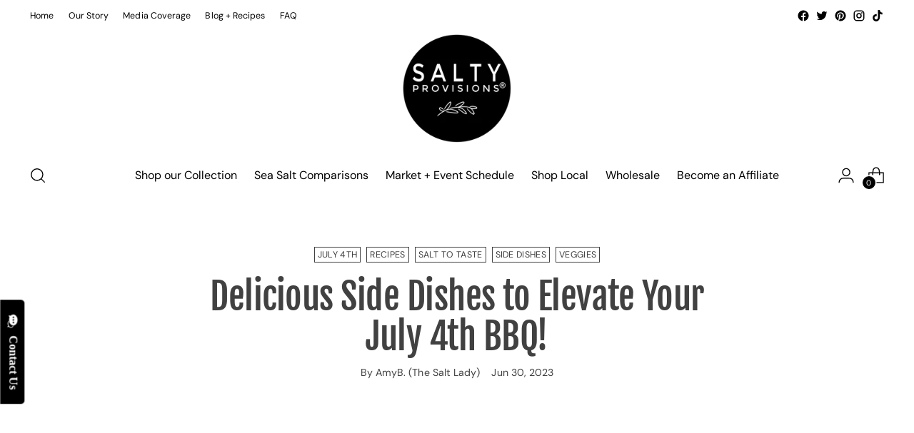

--- FILE ---
content_type: text/javascript
request_url: https://doyoulovesalt.com/cdn/shop/t/9/assets/theme.min.js?v=84330211945509337781756481296
body_size: 53034
content:
function t(t, e) {
    var n = Object.keys(t);
    if (Object.getOwnPropertySymbols) {
        var i = Object.getOwnPropertySymbols(t);
        e &&
            (i = i.filter(function (e) {
                return Object.getOwnPropertyDescriptor(t, e).enumerable;
            })),
            n.push.apply(n, i);
    }
    return n;
}
function e(e) {
    for (var n = 1; n < arguments.length; n++) {
        var i = null != arguments[n] ? arguments[n] : {};
        n % 2
            ? t(Object(i), !0).forEach(function (t) {
                  o(e, t, i[t]);
              })
            : Object.getOwnPropertyDescriptors
            ? Object.defineProperties(e, Object.getOwnPropertyDescriptors(i))
            : t(Object(i)).forEach(function (t) {
                  Object.defineProperty(e, t, Object.getOwnPropertyDescriptor(i, t));
              });
    }
    return e;
}
function n(t) {
    return (
        (n =
            "function" == typeof Symbol && "symbol" == typeof Symbol.iterator
                ? function (t) {
                      return typeof t;
                  }
                : function (t) {
                      return t && "function" == typeof Symbol && t.constructor === Symbol && t !== Symbol.prototype ? "symbol" : typeof t;
                  }),
        n(t)
    );
}
function i(t, e) {
    for (var n = 0; n < e.length; n++) {
        var i = e[n];
        (i.enumerable = i.enumerable || !1), (i.configurable = !0), "value" in i && (i.writable = !0), Object.defineProperty(t, i.key, i);
    }
}
function o(t, e, n) {
    return e in t ? Object.defineProperty(t, e, { value: n, enumerable: !0, configurable: !0, writable: !0 }) : (t[e] = n), t;
}
function a(t, e) {
    return (
        (function (t) {
            if (Array.isArray(t)) return t;
        })(t) ||
        (function (t, e) {
            var n = null == t ? null : ("undefined" != typeof Symbol && t[Symbol.iterator]) || t["@@iterator"];
            if (null == n) return;
            var i,
                o,
                a = [],
                r = !0,
                c = !1;
            try {
                for (n = n.call(t); !(r = (i = n.next()).done) && (a.push(i.value), !e || a.length !== e); r = !0);
            } catch (t) {
                (c = !0), (o = t);
            } finally {
                try {
                    r || null == n.return || n.return();
                } finally {
                    if (c) throw o;
                }
            }
            return a;
        })(t, e) ||
        c(t, e) ||
        (function () {
            throw new TypeError("Invalid attempt to destructure non-iterable instance.\nIn order to be iterable, non-array objects must have a [Symbol.iterator]() method.");
        })()
    );
}
function r(t) {
    return (
        (function (t) {
            if (Array.isArray(t)) return s(t);
        })(t) ||
        (function (t) {
            if (("undefined" != typeof Symbol && null != t[Symbol.iterator]) || null != t["@@iterator"]) return Array.from(t);
        })(t) ||
        c(t) ||
        (function () {
            throw new TypeError("Invalid attempt to spread non-iterable instance.\nIn order to be iterable, non-array objects must have a [Symbol.iterator]() method.");
        })()
    );
}
function c(t, e) {
    if (t) {
        if ("string" == typeof t) return s(t, e);
        var n = Object.prototype.toString.call(t).slice(8, -1);
        return "Object" === n && t.constructor && (n = t.constructor.name), "Map" === n || "Set" === n ? Array.from(t) : "Arguments" === n || /^(?:Ui|I)nt(?:8|16|32)(?:Clamped)?Array$/.test(n) ? s(t, e) : void 0;
    }
}
function s(t, e) {
    (null == e || e > t.length) && (e = t.length);
    for (var n = 0, i = new Array(e); n < e; n++) i[n] = t[n];
    return i;
}
function u(t, e) {
    (this.container = (function (t) {
        if (!(t instanceof Element)) throw new TypeError("Theme Sections: Attempted to load section. The section container provided is not a DOM element.");
        if (null === t.getAttribute("data-section-id")) throw new Error("Theme Sections: The section container provided does not have an id assigned to the data-section-id attribute.");
        return t;
    })(t)),
        (this.id = t.getAttribute("data-section-id")),
        (this.extensions = []),
        Object.assign(
            this,
            (function (t) {
                if ((void 0 !== t && "object" != typeof t) || null === t) throw new TypeError("Theme Sections: The properties object provided is not a valid");
                return t;
            })(e)
        ),
        this.onLoad();
}
(u.prototype = {
    onLoad: Function.prototype,
    onUnload: Function.prototype,
    onSelect: Function.prototype,
    onDeselect: Function.prototype,
    onBlockSelect: Function.prototype,
    onBlockDeselect: Function.prototype,
    extend: function (t) {
        this.extensions.push(t);
        var e = Object.assign({}, t);
        delete e.init, Object.assign(this, e), "function" == typeof t.init && t.init.apply(this);
    },
}),
    "function" != typeof Object.assign &&
        Object.defineProperty(Object, "assign", {
            value: function (t) {
                if (null == t) throw new TypeError("Cannot convert undefined or null to object");
                for (var e = Object(t), n = 1; n < arguments.length; n++) {
                    var i = arguments[n];
                    if (null != i) for (var o in i) Object.prototype.hasOwnProperty.call(i, o) && (e[o] = i[o]);
                }
                return e;
            },
            writable: !0,
            configurable: !0,
        });
(window.Shopify = window.Shopify || {}), (window.Shopify.theme = window.Shopify.theme || {}), (window.Shopify.theme.sections = window.Shopify.theme.sections || {});
var l = (window.Shopify.theme.sections.registered = window.Shopify.theme.sections.registered || {}),
    d = (window.Shopify.theme.sections.instances = window.Shopify.theme.sections.instances || []);
function h(t, e) {
    if ("string" != typeof t) throw new TypeError("Theme Sections: The first argument for .register must be a string that specifies the type of the section being registered");
    if (void 0 !== l[t]) throw new Error('Theme Sections: A section of type "' + t + '" has already been registered. You cannot register the same section type twice');
    function n(t) {
        u.call(this, t, e);
    }
    return (n.constructor = u), (n.prototype = Object.create(u.prototype)), (n.prototype.type = t), (l[t] = n);
}
function f(t, e) {
    (t = m(t)),
        void 0 === e && (e = document.querySelectorAll("[data-section-type]")),
        (e = g(e)),
        t.forEach(function (t) {
            var n = l[t];
            void 0 !== n &&
                (e = e.filter(function (e) {
                    return !(p(e).length > 0) && null !== e.getAttribute("data-section-type") && (e.getAttribute("data-section-type") !== t || (d.push(new n(e)), !1));
                }));
        });
}
function p(t) {
    var e = [];
    if (NodeList.prototype.isPrototypeOf(t) || Array.isArray(t)) var n = t[0];
    if (t instanceof Element || n instanceof Element)
        g(t).forEach(function (t) {
            e = e.concat(
                d.filter(function (e) {
                    return e.container === t;
                })
            );
        });
    else if ("string" == typeof t || "string" == typeof n) {
        m(t).forEach(function (t) {
            e = e.concat(
                d.filter(function (e) {
                    return e.type === t;
                })
            );
        });
    }
    return e;
}
function v(t) {
    for (var e, n = 0; n < d.length; n++)
        if (d[n].id === t) {
            e = d[n];
            break;
        }
    return e;
}
function m(t) {
    return (
        "*" === t
            ? (t = Object.keys(l))
            : "string" == typeof t
            ? (t = [t])
            : t.constructor === u
            ? (t = [t.prototype.type])
            : Array.isArray(t) &&
              t[0].constructor === u &&
              (t = t.map(function (t) {
                  return t.prototype.type;
              })),
        (t = t.map(function (t) {
            return t.toLowerCase();
        }))
    );
}
function g(t) {
    return (
        NodeList.prototype.isPrototypeOf(t) && t.length > 0 ? (t = Array.prototype.slice.call(t)) : (NodeList.prototype.isPrototypeOf(t) && 0 === t.length) || null === t ? (t = []) : !Array.isArray(t) && t instanceof Element && (t = [t]), t
    );
}
function y(t, e) {
    return void 0 === e && (e = document), e.querySelector(t);
}
function b(t, e) {
    return void 0 === e && (e = document), [].slice.call(e.querySelectorAll(t));
}
function w(t, e) {
    return Array.isArray(t) ? t.forEach(e) : e(t);
}
function _(t) {
    return function (e, n, i) {
        return w(e, function (e) {
            return e[t + "EventListener"](n, i);
        });
    };
}
function k(t, e, n) {
    return (
        _("add")(t, e, n),
        function () {
            return _("remove")(t, e, n);
        }
    );
}
function E(t) {
    return function (e) {
        var n = arguments;
        return w(e, function (e) {
            var i;
            return (i = e.classList)[t].apply(i, [].slice.call(n, 1));
        });
    };
}
function T(t) {
    E("add").apply(void 0, [t].concat([].slice.call(arguments, 1)));
}
function S(t) {
    E("remove").apply(void 0, [t].concat([].slice.call(arguments, 1)));
}
function C(t) {
    E("toggle").apply(void 0, [t].concat([].slice.call(arguments, 1)));
}
function L(t, e) {
    return t.classList.contains(e);
}
function x(t) {
    return t && t.__esModule && Object.prototype.hasOwnProperty.call(t, "default") ? t.default : t;
}
window.Shopify.designMode &&
    (document.addEventListener("shopify:section:load", function (t) {
        var e = t.detail.sectionId,
            n = t.target.querySelector('[data-section-id="' + e + '"]');
        null !== n && f(n.getAttribute("data-section-type"), n);
    }),
    document.addEventListener("shopify:section:unload", function (t) {
        var e = t.detail.sectionId,
            n = t.target.querySelector('[data-section-id="' + e + '"]');
        "object" == typeof p(n)[0] &&
            p(n).forEach(function (t) {
                var e = d
                    .map(function (t) {
                        return t.id;
                    })
                    .indexOf(t.id);
                d.splice(e, 1), t.onUnload();
            });
    }),
    document.addEventListener("shopify:section:select", function (t) {
        var e = v(t.detail.sectionId);
        "object" == typeof e && e.onSelect(t);
    }),
    document.addEventListener("shopify:section:deselect", function (t) {
        var e = v(t.detail.sectionId);
        "object" == typeof e && e.onDeselect(t);
    }),
    document.addEventListener("shopify:block:select", function (t) {
        var e = v(t.detail.sectionId);
        "object" == typeof e && e.onBlockSelect(t);
    }),
    document.addEventListener("shopify:block:deselect", function (t) {
        var e = v(t.detail.sectionId);
        "object" == typeof e && e.onBlockDeselect(t);
    }));
var A = { exports: {} };
(A.exports = M), (A.exports.isMobile = M), (A.exports.default = M);
var I = /(android|bb\d+|meego).+mobile|avantgo|bada\/|blackberry|blazer|compal|elaine|fennec|hiptop|iemobile|ip(hone|od)|iris|kindle|lge |maemo|midp|mmp|mobile.+firefox|netfront|opera m(ob|in)i|palm( os)?|phone|p(ixi|re)\/|plucker|pocket|psp|series[46]0|symbian|treo|up\.(browser|link)|vodafone|wap|windows (ce|phone)|xda|xiino/i,
    P = /(android|bb\d+|meego).+mobile|avantgo|bada\/|blackberry|blazer|compal|elaine|fennec|hiptop|iemobile|ip(hone|od)|iris|kindle|lge |maemo|midp|mmp|mobile.+firefox|netfront|opera m(ob|in)i|palm( os)?|phone|p(ixi|re)\/|plucker|pocket|psp|series[46]0|symbian|treo|up\.(browser|link)|vodafone|wap|windows (ce|phone)|xda|xiino|android|ipad|playbook|silk/i;
function M(t) {
    t || (t = {});
    var e = t.ua;
    if ((e || "undefined" == typeof navigator || (e = navigator.userAgent), e && e.headers && "string" == typeof e.headers["user-agent"] && (e = e.headers["user-agent"]), "string" != typeof e)) return !1;
    var n = t.tablet ? P.test(e) : I.test(e);
    return !n && t.tablet && t.featureDetect && navigator && navigator.maxTouchPoints > 1 && -1 !== e.indexOf("Macintosh") && -1 !== e.indexOf("Safari") && (n = !0), n;
}
var O = A.exports,
    B = { exports: {} };
!(function (t, e) {
    function n(t) {
        (this.listenerMap = [{}, {}]), t && this.root(t), (this.handle = n.prototype.handle.bind(this)), (this._removedListeners = []);
    }
    function i(t, e) {
        return t.toLowerCase() === e.tagName.toLowerCase();
    }
    function o(t, e) {
        return this.rootElement === window ? e === document || e === document.documentElement || e === window : this.rootElement === e;
    }
    function a(t, e) {
        return t === e.id;
    }
    Object.defineProperty(e, "__esModule", { value: !0 }),
        (e.default = void 0),
        (n.prototype.root = function (t) {
            var e,
                n = this.listenerMap;
            if (this.rootElement) {
                for (e in n[1]) n[1].hasOwnProperty(e) && this.rootElement.removeEventListener(e, this.handle, !0);
                for (e in n[0]) n[0].hasOwnProperty(e) && this.rootElement.removeEventListener(e, this.handle, !1);
            }
            if (!t || !t.addEventListener) return this.rootElement && delete this.rootElement, this;
            for (e in ((this.rootElement = t), n[1])) n[1].hasOwnProperty(e) && this.rootElement.addEventListener(e, this.handle, !0);
            for (e in n[0]) n[0].hasOwnProperty(e) && this.rootElement.addEventListener(e, this.handle, !1);
            return this;
        }),
        (n.prototype.captureForType = function (t) {
            return -1 !== ["blur", "error", "focus", "load", "resize", "scroll"].indexOf(t);
        }),
        (n.prototype.on = function (t, e, n, r) {
            var c, s, u, l;
            if (!t) throw new TypeError("Invalid event type: " + t);
            if (("function" == typeof e && ((r = n), (n = e), (e = null)), void 0 === r && (r = this.captureForType(t)), "function" != typeof n)) throw new TypeError("Handler must be a type of Function");
            return (
                (c = this.rootElement),
                (s = this.listenerMap[r ? 1 : 0])[t] || (c && c.addEventListener(t, this.handle, r), (s[t] = [])),
                e ? (/^[a-z]+$/i.test(e) ? ((l = e), (u = i)) : /^#[a-z0-9\-_]+$/i.test(e) ? ((l = e.slice(1)), (u = a)) : ((l = e), (u = Element.prototype.matches))) : ((l = null), (u = o.bind(this))),
                s[t].push({ selector: e, handler: n, matcher: u, matcherParam: l }),
                this
            );
        }),
        (n.prototype.off = function (t, e, n, i) {
            var o, a, r, c, s;
            if (("function" == typeof e && ((i = n), (n = e), (e = null)), void 0 === i)) return this.off(t, e, n, !0), this.off(t, e, n, !1), this;
            if (((r = this.listenerMap[i ? 1 : 0]), !t)) {
                for (s in r) r.hasOwnProperty(s) && this.off(s, e, n);
                return this;
            }
            if (!(c = r[t]) || !c.length) return this;
            for (o = c.length - 1; o >= 0; o--) (a = c[o]), (e && e !== a.selector) || (n && n !== a.handler) || (this._removedListeners.push(a), c.splice(o, 1));
            return c.length || (delete r[t], this.rootElement && this.rootElement.removeEventListener(t, this.handle, i)), this;
        }),
        (n.prototype.handle = function (t) {
            var e,
                n,
                i,
                o,
                a,
                r = t.type,
                c = [],
                s = "ftLabsDelegateIgnore";
            if (!0 !== t[s]) {
                switch ((3 === (a = t.target).nodeType && (a = a.parentNode), a.correspondingUseElement && (a = a.correspondingUseElement), (i = this.rootElement), t.eventPhase || (t.target !== t.currentTarget ? 3 : 2))) {
                    case 1:
                        c = this.listenerMap[1][r];
                        break;
                    case 2:
                        this.listenerMap[0] && this.listenerMap[0][r] && (c = c.concat(this.listenerMap[0][r])), this.listenerMap[1] && this.listenerMap[1][r] && (c = c.concat(this.listenerMap[1][r]));
                        break;
                    case 3:
                        c = this.listenerMap[0][r];
                }
                var u,
                    l = [];
                for (n = c.length; a && n; ) {
                    for (e = 0; e < n && (o = c[e]); e++)
                        a.tagName && ["button", "input", "select", "textarea"].indexOf(a.tagName.toLowerCase()) > -1 && a.hasAttribute("disabled") ? (l = []) : o.matcher.call(a, o.matcherParam, a) && l.push([t, a, o]);
                    if (a === i) break;
                    if (((n = c.length), (a = a.parentElement || a.parentNode) instanceof HTMLDocument)) break;
                }
                for (e = 0; e < l.length; e++)
                    if (!(this._removedListeners.indexOf(l[e][2]) > -1) && !1 === this.fire.apply(this, l[e])) {
                        (l[e][0][s] = !0), l[e][0].preventDefault(), (u = !1);
                        break;
                    }
                return u;
            }
        }),
        (n.prototype.fire = function (t, e, n) {
            return n.handler.call(e, t, e);
        }),
        (n.prototype.destroy = function () {
            this.off(), this.root();
        });
    var r = n;
    (e.default = r), (t.exports = e.default);
})(B, B.exports);
var H = x(B.exports),
    D = ["input", "select", "textarea", "a[href]", "button", "[tabindex]", "audio[controls]", "video[controls]", '[contenteditable]:not([contenteditable="false"])', "details>summary:first-of-type", "details"],
    q = D.join(","),
    N = "undefined" == typeof Element ? function () {} : Element.prototype.matches || Element.prototype.msMatchesSelector || Element.prototype.webkitMatchesSelector,
    V = function (t) {
        var e = parseInt(t.getAttribute("tabindex"), 10);
        return isNaN(e)
            ? (function (t) {
                  return "true" === t.contentEditable;
              })(t)
                ? 0
                : ("AUDIO" !== t.nodeName && "VIDEO" !== t.nodeName && "DETAILS" !== t.nodeName) || null !== t.getAttribute("tabindex")
                ? t.tabIndex
                : 0
            : e;
    },
    j = function (t, e) {
        return t.tabIndex === e.tabIndex ? t.documentOrder - e.documentOrder : t.tabIndex - e.tabIndex;
    },
    U = function (t) {
        return "INPUT" === t.tagName;
    },
    F = function (t) {
        return (
            (function (t) {
                return U(t) && "radio" === t.type;
            })(t) &&
            !(function (t) {
                if (!t.name) return !0;
                var e,
                    n = t.form || t.ownerDocument,
                    i = function (t) {
                        return n.querySelectorAll('input[type="radio"][name="' + t + '"]');
                    };
                if ("undefined" != typeof window && void 0 !== window.CSS && "function" == typeof window.CSS.escape) e = i(window.CSS.escape(t.name));
                else
                    try {
                        e = i(t.name);
                    } catch (t) {
                        return console.error("Looks like you have a radio button with a name attribute containing invalid CSS selector characters and need the CSS.escape polyfill: %s", t.message), !1;
                    }
                var o = (function (t, e) {
                    for (var n = 0; n < t.length; n++) if (t[n].checked && t[n].form === e) return t[n];
                })(e, t.form);
                return !o || o === t;
            })(t)
        );
    },
    R = function (t, e) {
        return !(
            e.disabled ||
            (function (t) {
                return U(t) && "hidden" === t.type;
            })(e) ||
            (function (t, e) {
                if ("hidden" === getComputedStyle(t).visibility) return !0;
                var n = N.call(t, "details>summary:first-of-type") ? t.parentElement : t;
                if (N.call(n, "details:not([open]) *")) return !0;
                if (e && "full" !== e) {
                    if ("non-zero-area" === e) {
                        var i = t.getBoundingClientRect(),
                            o = i.width,
                            a = i.height;
                        return 0 === o && 0 === a;
                    }
                } else
                    for (; t; ) {
                        if ("none" === getComputedStyle(t).display) return !0;
                        t = t.parentElement;
                    }
                return !1;
            })(e, t.displayCheck) ||
            (function (t) {
                return (
                    "DETAILS" === t.tagName &&
                    Array.prototype.slice.apply(t.children).some(function (t) {
                        return "SUMMARY" === t.tagName;
                    })
                );
            })(e) ||
            (function (t) {
                if (U(t) || "SELECT" === t.tagName || "TEXTAREA" === t.tagName || "BUTTON" === t.tagName)
                    for (var e = t.parentElement; e; ) {
                        if ("FIELDSET" === e.tagName && e.disabled) {
                            for (var n = 0; n < e.children.length; n++) {
                                var i = e.children.item(n);
                                if ("LEGEND" === i.tagName) return !i.contains(t);
                            }
                            return !0;
                        }
                        e = e.parentElement;
                    }
                return !1;
            })(e)
        );
    },
    W = function (t, e) {
        return !(!R(t, e) || F(e) || V(e) < 0);
    },
    G = function (t, e) {
        var n = [],
            i = [],
            o = (function (t, e, n) {
                var i = Array.prototype.slice.apply(t.querySelectorAll(q));
                return e && N.call(t, q) && i.unshift(t), i.filter(n);
            })(t, (e = e || {}).includeContainer, W.bind(null, e));
        o.forEach(function (t, e) {
            var o = V(t);
            0 === o ? n.push(t) : i.push({ documentOrder: e, tabIndex: o, node: t });
        });
        var a = i
            .sort(j)
            .map(function (t) {
                return t.node;
            })
            .concat(n);
        return a;
    },
    z = D.concat("iframe").join(","),
    Y = function (t, e) {
        if (((e = e || {}), !t)) throw new Error("No node provided");
        return !1 !== N.call(t, z) && R(e, t);
    };
/*!
 * focus-trap 6.7.1
 * @license MIT, https://github.com/focus-trap/focus-trap/blob/master/LICENSE
 */
function Q(t, e) {
    var n = Object.keys(t);
    if (Object.getOwnPropertySymbols) {
        var i = Object.getOwnPropertySymbols(t);
        e &&
            (i = i.filter(function (e) {
                return Object.getOwnPropertyDescriptor(t, e).enumerable;
            })),
            n.push.apply(n, i);
    }
    return n;
}
function J(t, e, n) {
    return e in t ? Object.defineProperty(t, e, { value: n, enumerable: !0, configurable: !0, writable: !0 }) : (t[e] = n), t;
}
var $,
    X =
        (($ = []),
        {
            activateTrap: function (t) {
                if ($.length > 0) {
                    var e = $[$.length - 1];
                    e !== t && e.pause();
                }
                var n = $.indexOf(t);
                -1 === n || $.splice(n, 1), $.push(t);
            },
            deactivateTrap: function (t) {
                var e = $.indexOf(t);
                -1 !== e && $.splice(e, 1), $.length > 0 && $[$.length - 1].unpause();
            },
        }),
    K = function (t) {
        return setTimeout(t, 0);
    },
    Z = function (t, e) {
        var n = -1;
        return (
            t.every(function (t, i) {
                return !e(t) || ((n = i), !1);
            }),
            n
        );
    },
    tt = function (t) {
        for (var e = arguments.length, n = new Array(e > 1 ? e - 1 : 0), i = 1; i < e; i++) n[i - 1] = arguments[i];
        return "function" == typeof t ? t.apply(void 0, n) : t;
    },
    et = function (t) {
        return t.target.shadowRoot && "function" == typeof t.composedPath ? t.composedPath()[0] : t.target;
    },
    nt = function (t, e) {
        var n,
            i = (null == e ? void 0 : e.document) || document,
            o = (function (t) {
                for (var e = 1; e < arguments.length; e++) {
                    var n = null != arguments[e] ? arguments[e] : {};
                    e % 2
                        ? Q(Object(n), !0).forEach(function (e) {
                              J(t, e, n[e]);
                          })
                        : Object.getOwnPropertyDescriptors
                        ? Object.defineProperties(t, Object.getOwnPropertyDescriptors(n))
                        : Q(Object(n)).forEach(function (e) {
                              Object.defineProperty(t, e, Object.getOwnPropertyDescriptor(n, e));
                          });
                }
                return t;
            })({ returnFocusOnDeactivate: !0, escapeDeactivates: !0, delayInitialFocus: !0 }, e),
            a = { containers: [], tabbableGroups: [], nodeFocusedBeforeActivation: null, mostRecentlyFocusedNode: null, active: !1, paused: !1, delayInitialFocusTimer: void 0 },
            r = function (t, e, n) {
                return t && void 0 !== t[e] ? t[e] : o[n || e];
            },
            c = function (t) {
                return !(
                    !t ||
                    !a.containers.some(function (e) {
                        return e.contains(t);
                    })
                );
            },
            s = function (t) {
                var e = o[t];
                if ("function" == typeof e) {
                    for (var n = arguments.length, a = new Array(n > 1 ? n - 1 : 0), r = 1; r < n; r++) a[r - 1] = arguments[r];
                    e = e.apply(void 0, a);
                }
                if (!e) {
                    if (void 0 === e || !1 === e) return e;
                    throw new Error("`".concat(t, "` was specified but was not a node, or did not return a node"));
                }
                var c = e;
                if ("string" == typeof e && !(c = i.querySelector(e))) throw new Error("`".concat(t, "` as selector refers to no known node"));
                return c;
            },
            u = function () {
                var t = s("initialFocus");
                if (!1 === t) return !1;
                if (void 0 === t)
                    if (c(i.activeElement)) t = i.activeElement;
                    else {
                        var e = a.tabbableGroups[0];
                        t = (e && e.firstTabbableNode) || s("fallbackFocus");
                    }
                if (!t) throw new Error("Your focus-trap needs to have at least one focusable element");
                return t;
            },
            l = function () {
                if (
                    ((a.tabbableGroups = a.containers
                        .map(function (t) {
                            var e = G(t);
                            if (e.length > 0) return { container: t, firstTabbableNode: e[0], lastTabbableNode: e[e.length - 1] };
                        })
                        .filter(function (t) {
                            return !!t;
                        })),
                    a.tabbableGroups.length <= 0 && !s("fallbackFocus"))
                )
                    throw new Error("Your focus-trap must have at least one container with at least one tabbable node in it at all times");
            },
            d = function t(e) {
                !1 !== e &&
                    e !== i.activeElement &&
                    (e && e.focus
                        ? (e.focus({ preventScroll: !!o.preventScroll }),
                          (a.mostRecentlyFocusedNode = e),
                          (function (t) {
                              return t.tagName && "input" === t.tagName.toLowerCase() && "function" == typeof t.select;
                          })(e) && e.select())
                        : t(u()));
            },
            h = function (t) {
                var e = s("setReturnFocus", t);
                return e || (!1 !== e && t);
            },
            f = function (t) {
                var e = et(t);
                c(e) || (tt(o.clickOutsideDeactivates, t) ? n.deactivate({ returnFocus: o.returnFocusOnDeactivate && !Y(e) }) : tt(o.allowOutsideClick, t) || t.preventDefault());
            },
            p = function (t) {
                var e = et(t),
                    n = c(e);
                n || e instanceof Document ? n && (a.mostRecentlyFocusedNode = e) : (t.stopImmediatePropagation(), d(a.mostRecentlyFocusedNode || u()));
            },
            v = function (t) {
                if (
                    (function (t) {
                        return "Escape" === t.key || "Esc" === t.key || 27 === t.keyCode;
                    })(t) &&
                    !1 !== tt(o.escapeDeactivates, t)
                )
                    return t.preventDefault(), void n.deactivate();
                (function (t) {
                    return "Tab" === t.key || 9 === t.keyCode;
                })(t) &&
                    (function (t) {
                        var e = et(t);
                        l();
                        var n = null;
                        if (a.tabbableGroups.length > 0) {
                            var i = Z(a.tabbableGroups, function (t) {
                                return t.container.contains(e);
                            });
                            if (i < 0) n = t.shiftKey ? a.tabbableGroups[a.tabbableGroups.length - 1].lastTabbableNode : a.tabbableGroups[0].firstTabbableNode;
                            else if (t.shiftKey) {
                                var o = Z(a.tabbableGroups, function (t) {
                                    var n = t.firstTabbableNode;
                                    return e === n;
                                });
                                if ((o < 0 && a.tabbableGroups[i].container === e && (o = i), o >= 0)) {
                                    var r = 0 === o ? a.tabbableGroups.length - 1 : o - 1;
                                    n = a.tabbableGroups[r].lastTabbableNode;
                                }
                            } else {
                                var c = Z(a.tabbableGroups, function (t) {
                                    var n = t.lastTabbableNode;
                                    return e === n;
                                });
                                if ((c < 0 && a.tabbableGroups[i].container === e && (c = i), c >= 0)) {
                                    var u = c === a.tabbableGroups.length - 1 ? 0 : c + 1;
                                    n = a.tabbableGroups[u].firstTabbableNode;
                                }
                            }
                        } else n = s("fallbackFocus");
                        n && (t.preventDefault(), d(n));
                    })(t);
            },
            m = function (t) {
                if (!tt(o.clickOutsideDeactivates, t)) {
                    var e = et(t);
                    c(e) || tt(o.allowOutsideClick, t) || (t.preventDefault(), t.stopImmediatePropagation());
                }
            },
            g = function () {
                if (a.active)
                    return (
                        X.activateTrap(n),
                        (a.delayInitialFocusTimer = o.delayInitialFocus
                            ? K(function () {
                                  d(u());
                              })
                            : d(u())),
                        i.addEventListener("focusin", p, !0),
                        i.addEventListener("mousedown", f, { capture: !0, passive: !1 }),
                        i.addEventListener("touchstart", f, { capture: !0, passive: !1 }),
                        i.addEventListener("click", m, { capture: !0, passive: !1 }),
                        i.addEventListener("keydown", v, { capture: !0, passive: !1 }),
                        n
                    );
            },
            y = function () {
                if (a.active)
                    return i.removeEventListener("focusin", p, !0), i.removeEventListener("mousedown", f, !0), i.removeEventListener("touchstart", f, !0), i.removeEventListener("click", m, !0), i.removeEventListener("keydown", v, !0), n;
            };
        return (
            (n = {
                activate: function (t) {
                    if (a.active) return this;
                    var e = r(t, "onActivate"),
                        n = r(t, "onPostActivate"),
                        o = r(t, "checkCanFocusTrap");
                    o || l(), (a.active = !0), (a.paused = !1), (a.nodeFocusedBeforeActivation = i.activeElement), e && e();
                    var c = function () {
                        o && l(), g(), n && n();
                    };
                    return o ? (o(a.containers.concat()).then(c, c), this) : (c(), this);
                },
                deactivate: function (t) {
                    if (!a.active) return this;
                    clearTimeout(a.delayInitialFocusTimer), (a.delayInitialFocusTimer = void 0), y(), (a.active = !1), (a.paused = !1), X.deactivateTrap(n);
                    var e = r(t, "onDeactivate"),
                        i = r(t, "onPostDeactivate"),
                        o = r(t, "checkCanReturnFocus");
                    e && e();
                    var c = r(t, "returnFocus", "returnFocusOnDeactivate"),
                        s = function () {
                            K(function () {
                                c && d(h(a.nodeFocusedBeforeActivation)), i && i();
                            });
                        };
                    return c && o ? (o(h(a.nodeFocusedBeforeActivation)).then(s, s), this) : (s(), this);
                },
                pause: function () {
                    return a.paused || !a.active || ((a.paused = !0), y()), this;
                },
                unpause: function () {
                    return a.paused && a.active ? ((a.paused = !1), l(), g(), this) : this;
                },
                updateContainerElements: function (t) {
                    var e = [].concat(t).filter(Boolean);
                    return (
                        (a.containers = e.map(function (t) {
                            return "string" == typeof t ? i.querySelector(t) : t;
                        })),
                        a.active && l(),
                        this
                    );
                },
            }).updateContainerElements(t),
            n
        );
    };
var it = !1;
if ("undefined" != typeof window) {
    var ot = {
        get passive() {
            it = !0;
        },
    };
    window.addEventListener("testPassive", null, ot), window.removeEventListener("testPassive", null, ot);
}
var at = "undefined" != typeof window && window.navigator && window.navigator.platform && (/iP(ad|hone|od)/.test(window.navigator.platform) || ("MacIntel" === window.navigator.platform && window.navigator.maxTouchPoints > 1)),
    rt = [],
    ct = !1,
    st = -1,
    ut = void 0,
    lt = void 0,
    dt = function (t) {
        return rt.some(function (e) {
            return !(!e.options.allowTouchMove || !e.options.allowTouchMove(t));
        });
    },
    ht = function (t) {
        var e = t || window.event;
        return !!dt(e.target) || e.touches.length > 1 || (e.preventDefault && e.preventDefault(), !1);
    },
    ft = function (t, e) {
        if (t) {
            if (
                !rt.some(function (e) {
                    return e.targetElement === t;
                })
            ) {
                var n = { targetElement: t, options: e || {} };
                (rt = [].concat(
                    (function (t) {
                        if (Array.isArray(t)) {
                            for (var e = 0, n = Array(t.length); e < t.length; e++) n[e] = t[e];
                            return n;
                        }
                        return Array.from(t);
                    })(rt),
                    [n]
                )),
                    at
                        ? ((t.ontouchstart = function (t) {
                              1 === t.targetTouches.length && (st = t.targetTouches[0].clientY);
                          }),
                          (t.ontouchmove = function (e) {
                              1 === e.targetTouches.length &&
                                  (function (t, e) {
                                      var n = t.targetTouches[0].clientY - st;
                                      !dt(t.target) &&
                                          ((e && 0 === e.scrollTop && n > 0) ||
                                          ((function (t) {
                                              return !!t && t.scrollHeight - t.scrollTop <= t.clientHeight;
                                          })(e) &&
                                              n < 0)
                                              ? ht(t)
                                              : t.stopPropagation());
                                  })(e, t);
                          }),
                          ct || (document.addEventListener("touchmove", ht, it ? { passive: !1 } : void 0), (ct = !0)))
                        : (function (t) {
                              if (void 0 === lt) {
                                  var e = !!t && !0 === t.reserveScrollBarGap,
                                      n = window.innerWidth - document.documentElement.clientWidth;
                                  e && n > 0 && ((lt = document.body.style.paddingRight), (document.body.style.paddingRight = n + "px"));
                              }
                              void 0 === ut && ((ut = document.body.style.overflow), (document.body.style.overflow = "hidden"));
                          })(e);
            }
        } else console.error("disableBodyScroll unsuccessful - targetElement must be provided when calling disableBodyScroll on IOS devices.");
    },
    pt = function (t) {
        t
            ? ((rt = rt.filter(function (e) {
                  return e.targetElement !== t;
              })),
              at
                  ? ((t.ontouchstart = null), (t.ontouchmove = null), ct && 0 === rt.length && (document.removeEventListener("touchmove", ht, it ? { passive: !1 } : void 0), (ct = !1)))
                  : rt.length || (void 0 !== lt && ((document.body.style.paddingRight = lt), (lt = void 0)), void 0 !== ut && ((document.body.style.overflow = ut), (ut = void 0))))
            : console.error("enableBodyScroll unsuccessful - targetElement must be provided when calling enableBodyScroll on IOS devices.");
    },
    vt = function (t) {
        if ("object" != typeof (e = t) || Array.isArray(e)) throw "state should be an object";
        var e;
    },
    mt = function (t, e, n, i) {
        return ((o = t),
        o.reduce(function (t, e, n) {
            return t.indexOf(e) > -1 ? t : t.concat(e);
        }, []))
            .reduce(function (t, n) {
                return t.concat(e[n] || []);
            }, [])
            .map(function (t) {
                return t(n, i);
            });
        var o;
    },
    gt = (function (t) {
        void 0 === t && (t = {});
        var e = {};
        return {
            getState: function () {
                return Object.assign({}, t);
            },
            hydrate: function (n) {
                return (
                    vt(n),
                    Object.assign(t, n),
                    function () {
                        var i = ["*"].concat(Object.keys(n));
                        mt(i, e, t);
                    }
                );
            },
            on: function (t, n) {
                return (
                    (t = [].concat(t)).map(function (t) {
                        return (e[t] = (e[t] || []).concat(n));
                    }),
                    function () {
                        return t.map(function (t) {
                            return e[t].splice(e[t].indexOf(n), 1);
                        });
                    }
                );
            },
            emit: function (n, i, o) {
                var a = ("*" === n ? [] : ["*"]).concat(n);
                (i = "function" == typeof i ? i(t) : i) && (vt(i), Object.assign(t, i), (a = a.concat(Object.keys(i)))), mt(a, e, t, o);
            },
        };
    })(),
    yt = gt.on,
    bt = gt.emit,
    wt = gt.hydrate;
function _t() {
    var t = arguments.length > 0 && void 0 !== arguments[0] ? arguments[0] : [];
    t.forEach(function (t) {
        var e = document.createElement("div");
        e.classList.add("rte__iframe"), t.parentNode.insertBefore(e, t), e.appendChild(t), (t.src = t.src);
    });
}
function kt() {
    var t = arguments.length > 0 && void 0 !== arguments[0] ? arguments[0] : [];
    t.forEach(function (t) {
        var e = document.createElement("div");
        e.classList.add("rte__table-wrapper"), (e.tabIndex = 0), t.parentNode.insertBefore(e, t), e.appendChild(t);
    });
}
var Et = "active",
    Tt = "[data-modal-close]",
    St = ".modal__wash",
    Ct = ".modal__content",
    Lt = function (t) {
        var e = [];
        return (
            t.forEach(function (t) {
                y(".product-item__image--one", t);
                var n = y(".product-item__image--two", t);
                b(".product-item-options__list", t),
                    e.push(
                        k(t, "mouseenter", function () {
                            !(function (t, e, n) {
                                e && T(e, "active");
                            })(0, n);
                        })
                    ),
                    e.push(
                        k(t, "mouseleave", function () {
                            !(function (t, e, n) {
                                e && S(e, "active");
                            })(0, n);
                        })
                    );
            }),
            {
                destroy: function () {
                    e.forEach(function (t) {
                        return t();
                    });
                },
            }
        );
    };
function xt(t) {
    var e = getComputedStyle(document.documentElement).getPropertyValue("--media-".concat(t));
    return e || (console.warn("Invalid querySize passed to getMediaQuery"), !1);
}
var At = function (t) {
        var e = arguments.length > 1 && void 0 !== arguments[1] && arguments[1],
            n = window.matchMedia(xt("above-720")).matches ? 200 : 100,
            i = 0;
        e || (i = Math.min(n / t.offsetHeight, 0.5));
        var o = new IntersectionObserver(
            function (e) {
                a(e, 1)[0].isIntersecting && (T(t, "is-visible"), o.disconnect());
            },
            { threshold: i }
        );
        return (
            o.observe(t),
            {
                destroy: function () {
                    null == o || o.disconnect();
                },
            }
        );
    },
    It = function (t, e) {
        var n = arguments.length > 2 && void 0 !== arguments[2] ? arguments[2] : 0,
            i = n;
        e.forEach(function (e) {
            b(e, t).forEach(function (t) {
                t.style.setProperty("--delay-offset-multiplier", i), i++;
            });
        });
    },
    Pt = function (t) {
        return L(t, "animation") && !L(document.documentElement, "prefers-reduced-motion");
    },
    Mt = ".section-blocks > *",
    Ot = ".image-with-text__image .image__img",
    Bt = ".image-with-text__small-image .image__img",
    Ht = ".image-with-text__image-caption",
    Dt = ".section-blocks > *",
    qt = ".image-with-text-split__image .image__img",
    Nt = ".testimonials__item-content > *",
    Vt = ".testimonials__item-product-image",
    jt = ".testimonials__item-product-title",
    Ut = ".animation--item",
    Ft = "testimonials__item--image-placement-right",
    Rt = ".quote__item-inner > *",
    Wt = ".animation--section-introduction > *",
    Gt = ".animation--controls",
    zt = ".animation--item",
    Yt = function (t) {
        It(t, [Wt, Gt, zt]);
        var e = At(t);
        return {
            destroy: function () {
                null == e || e.destroy();
            },
        };
    },
    Qt = ".section-introduction > *",
    Jt = ".complete-the-look__image-wrapper .image__img, .complete-the-look__image-wrapper .video",
    $t = ".complete-the-look__product",
    Xt = ".complete-the-look__products",
    Kt = "complete-the-look--image-left",
    Zt = ".section-introduction > *",
    te = ".shoppable-image__image-wrapper .image__img",
    ee = ".shoppable-item__hotspot-wrapper",
    ne = ".section-introduction > *",
    ie = ".shoppable-feature__secondary-content .shoppable-feature__carousel-outer",
    oe = ".shoppable-item__hotspot-wrapper",
    ae = ".animation--shoppable-feature-mobile-drawer  .shoppable-feature__carousel-outer > *:not(.swiper-pagination)",
    re = ".image-hero-split-item__text-container-inner > *",
    ce = ".image-hero__text-container-inner > *",
    se = "animation--image-compare",
    ue = ".animation--section-introduction > *",
    le = ".image_compare__image-wrapper .image__img",
    de = ".image-compare__label-container",
    he = ".image-compare__slider-line",
    fe = ".image-compare__slider-button",
    pe = ".video__text-container > *",
    ve = ".video-hero__text-container > *",
    me = "\n    .article__image-container,\n    .article__header-inner > *\n  ",
    ge = ".article__content",
    ye = ".collection-banner__image-container",
    be = ".collection-banner__text-container-inner > *",
    we = "[data-partial]",
    _e = "[data-filter-bar]",
    ke = "[data-mobile-filters]",
    Ee = ".animation--item:not(.animation--item-revealed)",
    Te = "animation--collection-products-hide",
    Se = "animation--item-revealed",
    Ce = function (t) {
        var e = y(we, t),
            n = y(_e, t),
            i = y(ke, t),
            o = null;
        n && (o = At(n, !0));
        var a = null;
        function r() {
            var e = b(Ee, t);
            It(t, [Ee]),
                setTimeout(function () {
                    T(e, Se);
                }, 0);
        }
        return (
            i && (a = At(i, !0)),
            r(),
            {
                updateContents: function () {
                    var t;
                    r(), S(e, Te), (t = e.getBoundingClientRect().top + window.pageYOffset - n.getBoundingClientRect().height), window.scrollTo({ top: t, behavior: "smooth" });
                },
                infiniteScrollReveal: function () {
                    r();
                },
                destroy: function () {
                    var t, e;
                    null === (t = o) || void 0 === t || t.destroy(), null === (e = a) || void 0 === e || e.destroy();
                },
            }
        );
    },
    Le = ".animation--sale-amount",
    xe = ".animation--section-blocks > *",
    Ae =
        ".sale-promotion .sale-promotion__type,\n  .sale-promotion .sale-promotion__unit-currency,\n  .sale-promotion .sale-promotion__unit-percent,\n  .sale-promotion .sale-promotion__unit-off,\n  .sale-promotion .sale-promotion__amount,\n  .sale-promotion .sale-promotion__per-month,\n  .sale-promotion .sale-promotion__per-year,\n  .sale-promotion .sale-promotion__terms,\n  .sale-promotion .sales-banner__button",
    Ie = ".section-blocks > *",
    Pe =
        "\n  .sales-banner__bar-item--heading,\n  .sales-banner__bar-text,\n  .sales-banner__button,\n  .countdown-banner__bar-item--heading,\n  .countdown-banner__bar-item--timer,\n  .countdown-banner__bar-text,\n  .countdown-banner__button",
    Me = ".animation--blog-header > *",
    Oe = ".article-item",
    Be = ".blog__pagination",
    He = "[data-filter-modal]",
    De = ".animation--filter-drawer-item",
    qe = "animation--filter-bar-revealed",
    Ne = ".animation--drawer-menu-item",
    Ve = "animation--drawer-menu-revealed",
    je = ".animation--quick-cart-items > *, .animation--quick-cart-footer",
    Ue = "animation--quick-cart-revealed",
    Fe = ".animation--quick-view-items > *",
    Re = "animation--quick-view-revealed",
    We = ".meganav__list-parent > li",
    Ge = ".meganav__promo-image .image__img",
    ze = ".meganav__secondary-promo-overlay",
    Ye = ".meganav__secondary-promo-text > *",
    Qe = "meganav--has-promo",
    Je = "meganav--promo-position-left",
    $e = ".list-collections__heading",
    Xe = ".animation--item",
    Ke = ".grid-item",
    Ze = ".animation--purchase-confirmation-item",
    tn = ".animation--purchase-confirmation-footer-item",
    en = "animation--purchase-confirmation-revealed",
    nn = ".page-section__inner > *",
    on = ".collapsible-row-list__inner > *",
    an = ".animation--section-blocks > *",
    rn = ".animation--section-introduction > *",
    cn = ".article-item",
    sn = ".animation--section-introduction > *",
    un = ".animation--item",
    ln = ".animation--item",
    dn = ".animation--section-introduction > *",
    hn = ".animation--store-availability-drawer-items > *",
    fn = "animation--store-availability-drawer-revealed",
    pn = ".animation--product-media",
    vn = function (t) {
        It(t, [pn]);
        var e = At(t, !0);
        return {
            destroy: function () {
                null == e || e.destroy();
            },
        };
    },
    mn = ".animation--section-introduction > *",
    gn = ".animation--item",
    yn = "[data-partial]",
    bn = "[data-filter-bar]",
    wn = "[data-mobile-filters]",
    _n = ".animation--item:not(.animation--item-revealed)",
    kn = "animation--search-products-hide",
    En = "animation--item-revealed",
    Tn = function (t) {
        var e = y(yn, t),
            n = y(bn, t),
            i = y(wn, t),
            o = null;
        n && (o = At(n, !0));
        var a = null;
        function r() {
            var e = b(_n, t);
            It(t, [_n]),
                setTimeout(function () {
                    T(e, En);
                }, 0);
        }
        return (
            i && (a = At(i, !0)),
            r(),
            {
                updateContents: function () {
                    var t;
                    r(), S(e, kn), (t = e.getBoundingClientRect().top + window.pageYOffset - n.getBoundingClientRect().height), window.scrollTo({ top: t, behavior: "smooth" });
                },
                infiniteScrollReveal: function () {
                    r();
                },
                destroy: function () {
                    var t, e;
                    null === (t = o) || void 0 === t || t.destroy(), null === (e = a) || void 0 === e || e.destroy();
                },
            }
        );
    },
    Sn = ".animation--section-blocks > *",
    Cn = ".animation--section-introduction > *",
    Ln = ".multi-column__grid-item",
    xn = ".password__text-container-inner > *",
    An = ".animation--popup-item",
    In = "animation--popup-revealed",
    Pn = ".animation--section-blocks > *",
    Mn = ".animation--section-blocks > *",
    On = ".animation--section-introduction > *",
    Bn = ".event-item",
    Hn = ".animation--giant-heading",
    Dn = ".animation--section-blocks > *",
    qn = ".product-tabs__tab-buttons",
    Nn = ".product-tabs__tab-list-wrapper",
    Vn = ".accordion",
    jn = ".animation--section-introduction > *",
    Un = ".animation--item";
function Fn(t, e) {
    return new Promise(function (n, i) {
        var o = new XMLHttpRequest();
        o.open(t, e),
            (o.onload = function () {
                this.status >= 200 && this.status < 300 ? n(o.response) : i(new Error(this.status));
            }),
            (o.onerror = function () {
                i(new Error(this.status));
            }),
            o.send();
    });
}
var Rn = "active",
    Wn = "[data-store-availability-drawer-trigger]",
    Gn = "[data-store-availability-close]",
    zn = "[data-store-availability-product-title]",
    Yn = "[data-store-availability-variant-title]",
    Qn = "[data-store-list-container]",
    Jn = "[data-store-availability-list-content]",
    $n = "[data-store-availability-drawer-wash]",
    Xn = "[data-store-availability-container]",
    Kn = window.theme.strings.accessibility,
    Zn = function () {
        return window.matchMedia("(prefers-reduced-motion: reduce)").matches;
    };
function ti(t) {
    var e = y(".video-pause", t),
        n = t.getElementsByTagName("VIDEO")[0];
    if (e && n) {
        var i = function () {
            n.pause(), (e.innerText = Kn.play_video);
        };
        Zn() && i();
        var o = k(e, "click", function (t) {
            t.preventDefault(), n.paused ? (n.play(), (e.innerText = Kn.pause_video)) : i();
        });
        return function () {
            return o();
        };
    }
}
var ei = "hidden",
    ni = function (t) {
        var e = arguments.length > 1 && void 0 !== arguments[1] ? arguments[1] : {},
            n = { detail: e },
            i = new CustomEvent(t, e ? n : null);
        document.dispatchEvent(i);
    };
function ii(t, e) {
    oi(t);
    var n = (function (t, e) {
        oi(t),
            (function (t) {
                if (!Array.isArray(t)) throw new TypeError(t + " is not an array.");
                if (0 === t.length) return [];
                if (!t[0].hasOwnProperty("name")) throw new Error(t[0] + "does not contain name key.");
                if ("string" != typeof t[0].name) throw new TypeError("Invalid value type passed for name of option " + t[0].name + ". Value should be string.");
            })(e);
        var n = [];
        return (
            e.forEach(function (e) {
                for (var i = 0; i < t.options.length; i++)
                    if (t.options[i].name.toLowerCase() === e.name.toLowerCase()) {
                        n[i] = e.value;
                        break;
                    }
            }),
            n
        );
    })(t, e);
    return (function (t, e) {
        return (
            oi(t),
            (function (t) {
                if (Array.isArray(t) && "object" == typeof t[0]) throw new Error(t + "is not a valid array of options.");
            })(e),
            t.variants.filter(function (t) {
                return e.every(function (e, n) {
                    return t.options[n] === e;
                });
            })[0] || null
        );
    })(t, n);
}
function oi(t) {
    if ("object" != typeof t) throw new TypeError(t + " is not an object.");
    if (0 === Object.keys(t).length && t.constructor === Object) throw new Error(t + " is empty.");
}
var ai,
    ri,
    ci,
    si,
    ui,
    li,
    di,
    hi,
    fi,
    pi = ".scroll-sentinal",
    vi = ".scroll-button",
    mi = "[data-scroll-container-viewport]",
    gi = function (t) {
        var e = b(pi, t),
            n = b(vi, t),
            i = t.dataset,
            o = i.axis,
            a = i.startAtEnd,
            r = y(mi, t);
        window.addEventListener(
            "load",
            function () {
                var e;
                T(t, "scroll-container-initialized"), "true" === a && ((e = "vertical" == o ? "scrollHeight" : "scrollWidth"), (r["vertical" == o ? "scrollTop" : "scrollLeft"] = 2 * r[e]), (t.dataset.startAtEnd = !1));
            },
            { once: !0 }
        );
        var c = [
                k(n, "click", function (t) {
                    var e = t.currentTarget,
                        n = "vertical" == o ? "scrollTop" : "scrollLeft";
                    "start" === e.dataset.position ? (r[n] < 150 ? (r[n] = 0) : (r[n] -= 100)) : (r[n] += 100);
                }),
            ],
            s = new IntersectionObserver(
                function (e) {
                    e.forEach(function (e) {
                        var n = e.target.dataset.position,
                            i = e.isIntersecting;
                        t.setAttribute("data-at-".concat(n), i ? "true" : "false");
                    });
                },
                { root: r }
            );
        e.forEach(function (t) {
            s.observe(t);
        });
        return {
            unload: function () {
                e.forEach(function (t) {
                    s.unobserve(t);
                }),
                    c.forEach(function (t) {
                        return t();
                    });
            },
        };
    },
    yi = [];
function bi(t, e) {
    return (
        (ri = window.pageXOffset),
        (si = window.pageYOffset),
        (li = window.innerHeight),
        (hi = window.innerWidth),
        void 0 === ci && (ci = ri),
        void 0 === ui && (ui = si),
        void 0 === fi && (fi = hi),
        void 0 === di && (di = li),
        (e || si !== ui || ri !== ci || li !== di || hi !== fi) &&
            ((function (t) {
                for (var e = 0; e < yi.length; e++) yi[e]({ x: ri, y: si, px: ci, py: ui, vh: li, pvh: di, vw: hi, pvw: fi }, t);
            })(t),
            (ci = ri),
            (ui = si),
            (di = li),
            (fi = hi)),
        requestAnimationFrame(bi)
    );
}
function wi(t) {
    return (
        yi.indexOf(t) < 0 && yi.push(t),
        (ai = ai || bi(performance.now())),
        {
            update: function () {
                return bi(performance.now(), !0), this;
            },
            destroy: function () {
                yi.splice(yi.indexOf(t), 1);
            },
        }
    );
}
var _i = function (t, e) {
        var n = (window.innerWidth || document.documentElement.clientWidth) <= t,
            i = wi(function (i) {
                var o = i.vw <= t;
                if (o !== n) return (n = o), e();
            });
        return {
            unload: function () {
                i.destroy();
            },
        };
    },
    ki = ".social-share__button",
    Ei = ".social-sharing__popup",
    Ti = ".social-share__copy-url",
    Si = ".social-share__success-message",
    Ci = "hidden",
    Li = "social-sharing__popup--success",
    xi = function (t) {
        if (!t) return Function();
        var e = y(ki, t),
            n = y(Ei, t),
            i = y(Ti, t),
            o = y(Si, t),
            a = k(window, "click", function (t) {
                var o = t.target.closest(ki) === e,
                    a = t.target.closest(Ei) === n,
                    c = t.target.closest(Ti) === i,
                    l = !1;
                o && (l = "true" === e.getAttribute("aria-expanded"));
                a || r();
                o && !l && (e.setAttribute("aria-expanded", !0), n.setAttribute("aria-hidden", !1));
                if (c) {
                    var d = i.dataset.url;
                    ((h = d), navigator.clipboard.writeText(h)).then(s, u);
                }
                var h;
            });
        function r() {
            e.setAttribute("aria-expanded", !1), n.setAttribute("aria-hidden", !0);
        }
        function c(t) {
            (o.innerHTML = t),
                S(o, Ci),
                T(n, Li),
                setTimeout(function () {
                    T(o, Ci), S(n, Li);
                }, 2e3);
        }
        function s() {
            c(i.dataset.successMessage);
        }
        function u() {
            c(i.dataset.errorMessage || "Error copying link.");
        }
        return (
            (navigator.clipboard && navigator.clipboard.writeText) || T(i, Ci),
            function () {
                r(), a();
            }
        );
    };
function Ai() {
    var t = "test";
    try {
        return localStorage.setItem(t, t), localStorage.getItem(t) !== t ? !1 : (localStorage.removeItem(t), !0);
    } catch (t) {
        return !1;
    }
}
function Ii(t) {
    return Ai() ? JSON.parse(localStorage.getItem("fluco_" + t)) : null;
}
function Pi(t, e) {
    return Ai() ? (localStorage.setItem("fluco_" + t, e), !0) : null;
}
var Mi = window.theme.routes.cart || {},
    Oi = {
        base: "".concat(Mi.base || "/cart", ".js"),
        add: "".concat(Mi.add || "/cart/add", ".js"),
        change: "".concat(Mi.change || "/cart/change", ".js"),
        clear: "".concat(Mi.clear || "/cart/clear", ".js"),
        update: "".concat(Mi.update || "/cart/update", ".js"),
    },
    Bi = window.theme.strings.cart;
function Hi(t) {
    var e = Ii("cart_order") || [];
    return e.length
        ? ((t.sorted = r(t.items).sort(function (t, n) {
              return e.indexOf(t.variant_id) - e.indexOf(n.variant_id);
          })),
          t)
        : ((t.sorted = t.items), t);
}
function Di(t, e, n) {
    return fetch(Oi.change, { method: "POST", credentials: "include", headers: { "Content-Type": "application/json" }, body: JSON.stringify({ line: t, quantity: n }) })
        .then(function (t) {
            return t.json();
        })
        .then(function (t) {
            var i = t.items.find(function (t) {
                return t.key === e;
            });
            if (i && i.quantity === n - 1) {
                var o = { code: 422, message: Bi.quantityError };
                throw (ni("cart:error", { errorMessage: Bi.quantityError }), bt("quick-cart:error", null, { key: e, errorMessage: Bi.quantityError }), bt("cart:error", null, { key: e, errorMessage: Bi.quantityError }), o);
            }
            return bt("cart:updated", { cart: t }), bt("quick-cart:updated"), Hi(t);
        });
}
function qi() {
    return fetch(Oi.base, { method: "GET", credentials: "include" })
        .then(function (t) {
            return t.json();
        })
        .then(function (t) {
            return Hi(t);
        });
}
function Ni(t) {
    var e = [];
    return (
        Array.prototype.slice.call(t.elements).forEach(function (t) {
            !t.name ||
                t.disabled ||
                ["file", "reset", "submit", "button"].indexOf(t.type) > -1 ||
                ("select-multiple" !== t.type
                    ? (["checkbox", "radio"].indexOf(t.type) > -1 && !t.checked) || e.push(encodeURIComponent(t.name) + "=" + encodeURIComponent(t.value))
                    : Array.prototype.slice.call(t.options).forEach(function (n) {
                          n.selected && e.push(encodeURIComponent(t.name) + "=" + encodeURIComponent(n.value));
                      }));
        }),
        e.join("&")
    );
}
var Vi = {
    addItem: function (t) {
        return (
            bt("cart:updating"),
            fetch(Oi.add, { method: "POST", credentials: "include", headers: { "Content-Type": "application/x-www-form-urlencoded", "X-Requested-With": "XMLHttpRequest" }, body: Ni(t) })
                .then(function (t) {
                    return t.json();
                })
                .then(function (t) {
                    if ("422" == t.status) {
                        var e = { code: 422, message: t.description };
                        throw (ni("cart:error", { errorMessage: t.description }), e);
                    }
                    return qi().then(function (e) {
                        var n = Ii("cart_order") || [],
                            i = [t.variant_id].concat(
                                r(
                                    n.filter(function (e) {
                                        return e !== t.variant_id;
                                    })
                                )
                            );
                        return Pi("cart_order", JSON.stringify(i)), bt("cart:updated", { cart: Hi(e) }), bt("quick-cart:updated"), bt("quick-view:close"), ni("cart:updated", { cart: Hi(e) }), { item: t, cart: Hi(e) };
                    });
                })
        );
    },
    get: qi,
    updateItem: function (t, e) {
        return qi().then(function (n) {
            for (var i = n.items, o = 0; o < i.length; o++) if (i[o].key === t) return Di(o + 1, t, e);
        });
    },
    addItemById: function (t, e) {
        bt("cart:updating");
        var n = { items: [{ id: t, quantity: e }] };
        return fetch(Oi.add, { method: "POST", credentials: "include", headers: { "Content-Type": "application/json" }, body: JSON.stringify(n) })
            .then(function (t) {
                return t.json();
            })
            .then(function (e) {
                if ("422" == e.status) {
                    var n = { code: 422, message: e.description };
                    throw (ni("cart:error", { errorMessage: e.description }), bt("quick-cart:error", null, { id: t }), bt("cart:error", null, { id: t }), n);
                }
                return qi().then(function (t) {
                    return bt("quick-cart:updated"), bt("cart:updated", { cart: t }), { res: e, cart: t };
                });
            });
    },
};
var ji = function (t) {
        return (function (t, e) {
            "string" == typeof t && (t = t.replace(".", ""));
            let n = "";
            const i = /\{\{\s*(\w+)\s*\}\}/,
                o = e || "${{amount}}";
            function a(t, e = 2, n = ",", i = ".") {
                if (isNaN(t) || null == t) return 0;
                const o = (t = (t / 100).toFixed(e)).split(".");
                return o[0].replace(/(\d)(?=(\d\d\d)+(?!\d))/g, `$1${n}`) + (o[1] ? i + o[1] : "");
            }
            switch (o.match(i)[1]) {
                case "amount":
                    n = a(t, 2);
                    break;
                case "amount_no_decimals":
                    n = a(t, 0);
                    break;
                case "amount_with_comma_separator":
                    n = a(t, 2, ".", ",");
                    break;
                case "amount_no_decimals_with_comma_separator":
                    n = a(t, 0, ".", ",");
            }
            return o.replace(i, n);
        })(t, window.theme.moneyFormat || "${{amount}}");
    },
    Ui = window,
    Fi =
        "function" == typeof Ui.Promise
            ? Ui.Promise
            : function (t) {
                  var e = function () {};
                  return (
                      t(function () {
                          e();
                      }),
                      {
                          then: function (t) {
                              e = t;
                          },
                      }
                  );
              },
    Ri = [],
    Wi = {
        add: function (t, e, n, i) {
            var o = { el: t, defaultStyle: e, timeoutId: n, onCancelled: i };
            this.remove(t), Ri.push(o);
        },
        remove: function (t) {
            var e = Wi.findIndex(t);
            if (-1 !== e) {
                var n = Ri[e];
                clearTimeout(n.timeoutId), n.onCancelled(), Ri.splice(e, 1);
            }
        },
        find: function (t) {
            return Ri[Wi.findIndex(t)];
        },
        findIndex: function (t) {
            var e = -1;
            return (
                Ri.some(function (n, i) {
                    return n.el === t && ((e = i), !0);
                }),
                e
            );
        },
    };
function Gi(t, e) {
    return (
        void 0 === e && (e = {}),
        new Fi(function (n) {
            if (-1 === Wi.findIndex(t)) {
                var i = Qi(t),
                    o = "number" == typeof e.endHeight,
                    a = e.display || "block",
                    r = e.duration || 400,
                    c = e.onCancelled || function () {},
                    s = t.getAttribute("style") || "",
                    u = window.getComputedStyle(t),
                    l = (function (t, e) {
                        void 0 === e && (e = "block");
                        var n = t.getAttribute("style") || "",
                            i = window.getComputedStyle(t);
                        (t.style.visibility = "hidden"), (t.style.display = e);
                        var o = $i(i.getPropertyValue("width"));
                        (t.style.position = "absolute"),
                            (t.style.width = o + "px"),
                            (t.style.height = ""),
                            (t.style.minHeight = ""),
                            (t.style.paddingTop = ""),
                            (t.style.paddingBottom = ""),
                            (t.style.borderTopWidth = ""),
                            (t.style.borderBottomWidth = "");
                        var a = $i(i.getPropertyValue("min-height")),
                            r = $i(i.getPropertyValue("padding-top")),
                            c = $i(i.getPropertyValue("padding-bottom")),
                            s = $i(i.getPropertyValue("border-top-width")),
                            u = $i(i.getPropertyValue("border-bottom-width")),
                            l = t.scrollHeight;
                        return t.setAttribute("style", n), { height: l, minHeight: a, paddingTop: r, paddingBottom: c, borderTop: s, borderBottom: u };
                    })(t, a),
                    d = /border-box/.test(u.getPropertyValue("box-sizing")),
                    h = l.height,
                    f = l.minHeight,
                    p = l.paddingTop,
                    v = l.paddingBottom,
                    m = l.borderTop,
                    g = l.borderBottom,
                    y = r + "ms",
                    b = "cubic-bezier( 0.19, 1, 0.22, 1 )",
                    w = ["height " + y + " " + b, "min-height " + y + " " + b, "padding " + y + " " + b, "border-width " + y + " " + b].join(),
                    _ = i ? u.height : "0px",
                    k = i ? u.minHeight : "0px",
                    E = i ? u.paddingTop : "0px",
                    T = i ? u.paddingBottom : "0px",
                    S = i ? u.borderTopWidth : "0px",
                    C = i ? u.borderBottomWidth : "0px",
                    L = o ? e.endHeight + "px" : d ? h + m + g + "px" : h - p - v + "px",
                    x = f + "px",
                    A = p + "px",
                    I = v + "px",
                    P = m + "px",
                    M = g + "px";
                if (_ !== L || E !== A || T !== I || S !== P || C !== M) {
                    requestAnimationFrame(function () {
                        (t.style.height = _),
                            (t.style.minHeight = k),
                            (t.style.paddingTop = E),
                            (t.style.paddingBottom = T),
                            (t.style.borderTopWidth = S),
                            (t.style.borderBottomWidth = C),
                            (t.style.display = a),
                            (t.style.overflow = "hidden"),
                            (t.style.visibility = "visible"),
                            (t.style.transition = w),
                            (t.style.webkitTransition = w),
                            requestAnimationFrame(function () {
                                (t.style.height = L), (t.style.minHeight = x), (t.style.paddingTop = A), (t.style.paddingBottom = I), (t.style.borderTopWidth = P), (t.style.borderBottomWidth = M);
                            });
                    });
                    var O = setTimeout(function () {
                        Ji(t), (t.style.display = a), o && ((t.style.height = e.endHeight + "px"), (t.style.overflow = "hidden")), Wi.remove(t), n();
                    }, r);
                    Wi.add(t, s, O, c);
                } else n();
            }
        })
    );
}
function zi(t, e) {
    return (
        void 0 === e && (e = {}),
        new Fi(function (n) {
            if (-1 === Wi.findIndex(t)) {
                var i = Qi(t),
                    o = e.display || "block",
                    a = e.duration || 400,
                    r = e.onCancelled || function () {};
                if (i) {
                    var c = t.getAttribute("style") || "",
                        s = window.getComputedStyle(t),
                        u = /border-box/.test(s.getPropertyValue("box-sizing")),
                        l = $i(s.getPropertyValue("min-height")),
                        d = $i(s.getPropertyValue("padding-top")),
                        h = $i(s.getPropertyValue("padding-bottom")),
                        f = $i(s.getPropertyValue("border-top-width")),
                        p = $i(s.getPropertyValue("border-bottom-width")),
                        v = t.scrollHeight,
                        m = a + "ms",
                        g = "cubic-bezier( 0.19, 1, 0.22, 1 )",
                        y = ["height " + m + " " + g, "padding " + m + " " + g, "border-width " + m + " " + g].join(),
                        b = u ? v + f + p + "px" : v - d - h + "px",
                        w = l + "px",
                        _ = d + "px",
                        k = h + "px",
                        E = f + "px",
                        T = p + "px";
                    requestAnimationFrame(function () {
                        (t.style.height = b),
                            (t.style.minHeight = w),
                            (t.style.paddingTop = _),
                            (t.style.paddingBottom = k),
                            (t.style.borderTopWidth = E),
                            (t.style.borderBottomWidth = T),
                            (t.style.display = o),
                            (t.style.overflow = "hidden"),
                            (t.style.transition = y),
                            (t.style.webkitTransition = y),
                            requestAnimationFrame(function () {
                                (t.style.height = "0"), (t.style.minHeight = "0"), (t.style.paddingTop = "0"), (t.style.paddingBottom = "0"), (t.style.borderTopWidth = "0"), (t.style.borderBottomWidth = "0");
                            });
                    });
                    var S = setTimeout(function () {
                        Ji(t), (t.style.display = "none"), Wi.remove(t), n();
                    }, a);
                    Wi.add(t, c, S, r);
                } else n();
            }
        })
    );
}
function Yi(t) {
    if (Wi.find(t)) {
        var e = window.getComputedStyle(t),
            n = e.height,
            i = e.paddingTop,
            o = e.paddingBottom,
            a = e.borderTopWidth,
            r = e.borderBottomWidth;
        Ji(t), (t.style.height = n), (t.style.paddingTop = i), (t.style.paddingBottom = o), (t.style.borderTopWidth = a), (t.style.borderBottomWidth = r), (t.style.overflow = "hidden"), Wi.remove(t);
    }
}
function Qi(t) {
    return 0 !== t.offsetHeight;
}
function Ji(t) {
    (t.style.visibility = ""),
        (t.style.height = ""),
        (t.style.minHeight = ""),
        (t.style.paddingTop = ""),
        (t.style.paddingBottom = ""),
        (t.style.borderTopWidth = ""),
        (t.style.borderBottomWidth = ""),
        (t.style.overflow = ""),
        (t.style.transition = ""),
        (t.style.webkitTransition = "");
}
function $i(t) {
    return +t.replace(/px/, "");
}
function Xi(t, e) {
    var n = b(".accordion__label", t),
        i = b(".accordion__content", t);
    n.forEach(function (t) {
        t.href = "#";
    }),
        i.forEach(function (t) {
            return T(t, "measure");
        });
    var o = k(n, "click", function (t) {
        t.preventDefault();
        var e = t.currentTarget,
            n = e.parentNode,
            i = e.nextElementSibling;
        Yi(i),
            Qi(i)
                ? (function (t, e, n) {
                      zi(n), e.setAttribute("data-open", !1), t.setAttribute("aria-expanded", !1), n.setAttribute("aria-hidden", !0);
                  })(e, n, i)
                : a(e, n, i);
    });
    function a(t, e, n) {
        Gi(n), e.setAttribute("data-open", !0), t.setAttribute("aria-expanded", !0), n.setAttribute("aria-hidden", !1);
    }
    if (e.firstOpen) {
        var r = n[0],
            c = r.parentNode,
            s = r.nextElementSibling;
        a(n[0], c, s);
    }
    return {
        destroy: function () {
            return function () {
                return o();
            };
        },
    };
}
function Ki(t) {
    var e = arguments.length > 1 && void 0 !== arguments[1] ? arguments[1] : {};
    if (!Array.isArray(t) || t.length) {
        var n = { firstOpen: !0 },
            i = Object.assign(n, e),
            o = [];
        return (
            t.length
                ? (o = t.map(function (t) {
                      return Xi(t, i);
                  }))
                : o.push(Xi(t, i)),
            { unload: a }
        );
    }
    function a() {
        o.forEach(function (t) {
            return t.destroy();
        });
    }
}
function Zi(t) {
    if (t) {
        var e = window,
            n = e.Shopify,
            i = e.YT,
            o = b("[data-interactive]", t);
        if (o.length) {
            var a = ["video", "model", "external_video"],
                r = null,
                c = !1,
                s = {};
            return (
                c && o.forEach(u),
                window.Shopify.loadFeatures(
                    [
                        { name: "model-viewer-ui", version: "1.0" },
                        { name: "shopify-xr", version: "1.0" },
                        { name: "video-ui", version: "1.0" },
                    ],
                    function () {
                        (c = !0),
                            "YT" in window && Boolean(i.loaded)
                                ? o.forEach(u)
                                : (window.onYouTubeIframeAPIReady = function () {
                                      o.forEach(u);
                                  });
                    }
                ),
                { pauseActiveMedia: l }
            );
        }
    }
    function u(t) {
        var e = t.dataset,
            o = e.mediaId,
            c = e.mediaType;
        if (c && a.includes(c) && !Object.keys(s).includes(o)) {
            var u = { id: o, type: c, container: t, media: t.children[0] };
            switch (u.type) {
                case "video":
                    u.player = new n.Plyr(u.media, { loop: { active: "true" == t.dataset.loop } });
                    break;
                case "external_video":
                    u.player = new i.Player(u.media);
                    var d = y(".external-video-overlay", t);
                    d &&
                        (k(d, "click", function (t) {
                            var e;
                            t.preventDefault(), null !== (e = u.player) && void 0 !== e && e.playVideo && u.player.playVideo(), T(d, "hidden");
                        }),
                        u.player.addEventListener("onStateChange", function (t) {
                            2 === t.data && S(d, "hidden");
                        }));
                    break;
                case "model":
                    (u.viewer = new n.ModelViewerUI(y("model-viewer", t))),
                        k(y(".model-poster", t), "click", function (t) {
                            t.preventDefault(),
                                (function (t) {
                                    l(t),
                                        t.viewer.play(),
                                        T(t.container, "model-active"),
                                        (r = t),
                                        setTimeout(function () {
                                            y("model-viewer", t.container).focus();
                                        }, 300);
                                })(u);
                        });
            }
            (s[o] = u),
                u.player &&
                    ("video" === u.type
                        ? u.player.on("playing", function () {
                              l(u), (r = u);
                          })
                        : "external_video" === u.type &&
                          u.player.addEventListener("onStateChange", function (t) {
                              1 === t.data && (l(u), (r = u));
                          }));
        }
    }
    function l(t) {
        if (r && t != r) return r.player ? ("video" === r.type ? r.player.pause() : "external_video" === r.type && r.player.pauseVideo(), void (r = null)) : void (r.viewer && (S(r.container, "model-active"), r.viewer.pause(), (r = null)));
    }
}
var to = '[name="id"]',
    eo = '[name^="options"]',
    no = "[data-quantity-input]",
    io = '[name^="properties"]';
function oo(t) {
    if ("object" !== n(t)) throw new TypeError(t + " is not an object.");
    if (void 0 === t.variants[0].options) throw new TypeError("Product object is invalid. Make sure you use the product object that is output from {{ product | json }} or from the http://[your-product-url].js route");
    return t;
}
function ao(t, e) {
    return t.reduce(function (t, n) {
        return (n.checked || ("radio" !== n.type && "checkbox" !== n.type)) && t.push(e({ name: n.name, value: n.value })), t;
    }, []);
}
function ro(t, e) {
    return t.reduce(function (t, n) {
        return (n.checked || ("radio" !== n.type && "checkbox" !== n.type)) && (t[e(n.name)] = n.value), t;
    }, {});
}
var co = function (t) {
        return "[data-media-item-id='".concat(t, "']");
    },
    so = "[data-product-media-wrapper]",
    uo = "hidden";
function lo(t, e, n) {
    var i = y(so + co(e), t),
        o = b("".concat(so, ":not(").concat(co(e), ")"), t);
    S(i, uo),
        n && "model" === i.dataset.mediaType && n.setAttribute("data-shopify-model3d-id", i.dataset.mediaItemId),
        o.forEach(function (t) {
            return T(t, uo);
        });
}
function ho() {
    return window.ResizeObserver ? Promise.resolve({ ResizeObserver: ResizeObserver }) : import(flu.chunks.polyfillResizeObserver);
}
var fo = "[data-popup-trigger]",
    po = "[data-more-media]",
    vo = "[data-more-media-bar]",
    mo = "[data-product-media]",
    go = "closed",
    yo = "beforeOpen",
    bo = "opening",
    wo = "open",
    _o = function (t) {
        var e = y(po, t);
        if (e) {
            var n = y(vo, t),
                i = y(mo, t),
                o = parseFloat(window.getComputedStyle(i).aspectRatio),
                a = !1,
                r = function (t) {
                    e.innerHTML = e.dataset[t ? "langLessMedia" : "langMoreMedia"];
                },
                c = function () {
                    if (a) {
                        if (!isFinite(o)) return (i.dataset.productMedia = go), (a = !1), void r(!1);
                        (i.dataset.productMedia = bo),
                            window.requestAnimationFrame(function () {
                                var t = k(i, "transitionend", function () {
                                    t(), (i.dataset.productMedia = go), (a = !1);
                                });
                                (i.dataset.productMedia = yo), r(!1);
                            });
                    }
                },
                s = k(e, "click", function () {
                    a
                        ? c()
                        : (function () {
                              if (!a) {
                                  if (!isFinite(o)) return (i.dataset.productMedia = wo), (a = !0), void r(!0);
                                  (i.dataset.productMedia = yo),
                                      window.requestAnimationFrame(function () {
                                          var t = i.getBoundingClientRect().width / (i.scrollHeight - parseInt(window.getComputedStyle(i).rowGap, 10) - parseInt(window.getComputedStyle(n).bottom, 10));
                                          i.style.setProperty("--overflow-gallery-aspect-ratio-open", t);
                                          var e = k(i, "transitionend", function (t) {
                                              t.target === i && (e(), (i.dataset.productMedia = wo), (a = !0));
                                          });
                                          (i.dataset.productMedia = bo), r(!0);
                                      });
                              }
                          })();
                }),
                u = [
                    s,
                    k(window, "resize", function () {
                        return c();
                    }),
                ];
            return {
                unload: function () {
                    u.forEach(function (t) {
                        return t();
                    });
                },
            };
        }
    },
    ko = window.theme.strings.products,
    Eo = "[data-price]",
    To = "[data-compare-price]";
var So = "[data-product-sku]",
    Co = ".product__vendor_and_sku",
    Lo = window.theme.strings.products;
function xo(t, e) {
    var n = y("[data-add-to-cart-text]", t),
        i = t.dataset,
        o = i.langAvailable,
        a = i.langUnavailable,
        r = i.langSoldOut;
    e ? (e.available ? (t.removeAttribute("disabled"), (n.textContent = o)) : (t.setAttribute("disabled", "disabled"), (n.textContent = r))) : (t.setAttribute("disabled", "disabled"), (n.textContent = a));
}
var Ao = ".accordion.product-reviews",
    Io = ".accordion__content",
    Po = "hidden",
    Mo = "accordion";
function Oo(t) {
    var e = y("select", t),
        n = b("[data-button]", t),
        i = k(n, "click", function (t) {
            t.preventDefault();
            var i = t.currentTarget.dataset.optionHandle;
            n.forEach(function (t) {
                C(t, "selected", t.dataset.optionHandle === i);
            }),
                (y('[data-value-handle="'.concat(i, '"]'), e).selected = !0),
                e.dispatchEvent(new Event("change"));
        });
    return function () {
        return i();
    };
}
var Bo = "[data-inventory-counter]",
    Ho = ".inventory-counter__message",
    Do = ".inventory-counter__bar-progress",
    qo = "hidden",
    No = "inventory--low",
    Vo = "inventory--empty",
    jo = "inventory--unavailable",
    Uo = function (t, e) {
        var n = e.variantsInventories,
            i = y(Bo, t),
            o = y(Ho, t),
            a = y(Do, t),
            r = i.dataset,
            c = r.lowInventoryThreshold,
            s = r.showUntrackedQuantity,
            u = r.stockCountdownMax,
            l = r.unavailableText;
        if (c.match(/^[0-9]+$/) && u.match(/^[0-9]+$/)) {
            var d = parseInt(c, 10),
                h = parseInt(u, 10);
            C(i, qo, !m(n[e.id])), f(n[e.id]), p(n[e.id].inventory_quantity, n[e.id].inventory_management), v(n[e.id].inventory_message);
            return {
                update: function (t) {
                    if (!t) return S(i, qo), T(i, jo), i.setAttribute("data-stock-category", "unavailable"), p(0), void v(l);
                    C(i, qo, !m(n[t.id])), f(n[t.id]), p(n[t.id].inventory_quantity, n[t.id].inventory_management), v(n[t.id].inventory_message);
                },
            };
        }
        function f(t) {
            var e = t.inventory_policy,
                n = t.inventory_quantity,
                o = t.inventory_management;
            S(i, No),
                null !== o
                    ? n <= 0 && "deny" === e
                        ? (T(i, Vo), i.setAttribute("data-stock-category", "empty"))
                        : n <= d || (n <= 0 && "continue" === e)
                        ? i.setAttribute("data-stock-category", "low")
                        : i.setAttribute("data-stock-category", "sufficient")
                    : null === o && "true" == s && i.setAttribute("data-stock-category", "sufficient");
        }
        function p(t, e) {
            if (null !== e || "true" != s)
                if (t <= 0) a.style.width = "".concat(0, "%");
                else {
                    var n = t < h ? (t / h) * 100 : 100;
                    a.style.width = "".concat(n, "%");
                }
            else a.style.width = "".concat(100, "%");
        }
        function v(t) {
            o.innerText = t;
        }
        function m(t) {
            return t.inventory_message && (null !== t.inventory_management || (null === t.inventory_management && "true" == s));
        }
    },
    Fo = ".product__meta",
    Ro = "product--has-sticky-scroll";
function Wo(t) {
    var e = y(Fo, t);
    t.style.setProperty("--product-meta-top", 0);
    var n = window.scrollY,
        i = 0,
        o = i,
        a = o,
        r = e.offsetHeight,
        c = r + i,
        s = c - window.innerHeight,
        u = wi(function (t) {
            d(t.y);
        });
    function l() {
        (r = e.offsetHeight),
            (i = parseInt(getComputedStyle(document.documentElement).getPropertyValue("--header-desktop-sticky-height").replace(/px/gi, ""))),
            (s = (c = r + i) - window.innerHeight),
            c > window.innerHeight && t.offsetHeight > c ? (T(t, Ro), d(window.scrollY)) : S(t, Ro);
    }
    function d(t) {
        var e = o + (n - t),
            a = i,
            r = -s + i - 40;
        (o = Math.max(r, Math.min(e, a))), (n = t);
    }
    function h() {
        var e;
        o !== a && ((a = (1 - (e = 0.5)) * a + e * o), t.style.setProperty("--product-meta-top", "".concat(a, "px"))),
            requestAnimationFrame(function () {
                return h();
            });
    }
    return (
        ho().then(function (t) {
            var n = new (0, t.ResizeObserver)(l);
            n.observe(e), n.observe(document.documentElement);
        }),
        requestAnimationFrame(function () {
            return h();
        }),
        {
            destroy: function () {
                var t;
                null == u || u.scroller.destroy(), null === (t = resizeObserver) || void 0 === t || t.disconnect();
            },
        }
    );
}
var Go = ".product-item",
    zo = ".show-product-quickview";
function Yo(t) {
    var e = b(Go, t);
    if (e.length) {
        e.forEach(function (t, n) {
            return t.style.setProperty("--z-index-item", e.length - n);
        });
        var n = Lt(e),
            i = [
                k(b(zo, t), "click", function (t) {
                    t.preventDefault(), t.stopPropagation();
                    var e = t.currentTarget.getAttribute("href");
                    bt("quick-view:open", null, { productUrl: e });
                }),
            ];
        return {
            unload: function () {
                n.destroy(),
                    i.forEach(function (t) {
                        return t();
                    });
            },
        };
    }
}
var Qo = ".swiper",
    Jo = ".swiper-slide-visible",
    $o = "has-overflow",
    Xo = "carousel",
    Ko = function (t) {
        var e = arguments.length > 1 && void 0 !== arguments[1] ? arguments[1] : {},
            n = L(t, Xo) ? t : y(Qo, t);
        if (n) {
            var i,
                o = [],
                a = {
                    slidesPerView: 2,
                    grabCursor: !0,
                    watchSlidesProgress: !0,
                    on: {
                        init: function () {
                            l(this.slides);
                        },
                        breakpoint: function () {
                            d(this.slides);
                        },
                    },
                },
                c = y("[data-next]", t),
                s = y("[data-prev]", t),
                u = c && s,
                l = function (t) {
                    setTimeout(function () {
                        var e = L(n, $o),
                            i = b(Jo, n).length !== t.length;
                        !e && i ? T(n, $o) : e && !i && S(n, $o);
                    }, 0);
                },
                d = function (t) {
                    l(t);
                };
            return (
                import(flu.chunks.swiper).then(function (t) {
                    var r = t.Swiper,
                        l = t.Navigation,
                        d = Object.assign(a, e);
                    "navigation" in d ? (d = Object.assign(d, { modules: [l] })) : u && (d = Object.assign(d, { modules: [l], navigation: { nextEl: c, prevEl: s } })), (i = new r(n, d)), o.push(k(n, "focusin", h));
                }),
                {
                    destroy: function () {
                        var t;
                        null === (t = i) || void 0 === t || t.destroy(),
                            o.forEach(function (t) {
                                return t();
                            });
                    },
                }
            );
        }
        function h(t) {
            var e = t.target.closest(".swiper-slide"),
                n = r(e.parentElement.children).indexOf(e);
            document.body.classList.contains("user-is-tabbing") && i.slideTo(n);
        }
    },
    Zo = ".product__block-featured-products",
    ta = "[data-featured-products]",
    ea = "[data-featured-products-content]",
    na = ".left-side-blocks.for-mobile [data-featured-products]",
    ia = "disabled",
    oa = {
        variantsWrapper: ".product__variants-wrapper",
        variantsJson: "[data-variant-json]",
        input: ".dynamic-variant-input",
        inputWrap: ".dynamic-variant-input-wrap",
        inputWrapWithValue: function (t) {
            return "".concat(oa.inputWrap, '[data-index="').concat(t, '"]');
        },
        buttonWrap: ".dynamic-variant-button",
        buttonWrapWithValue: function (t) {
            return "".concat(oa.buttonWrap, '[data-option-value="').concat(t, '"]');
        },
    };
function aa(t) {
    var e = y(oa.variantsWrapper, t);
    if (e) {
        var n = e.dataset,
            i = n.enableDynamicProductOptions,
            o = n.currentVariantId;
        if ("false" !== i) {
            var r = JSON.parse(y(oa.variantsJson, t).innerText),
                c = b(oa.input, t),
                s = b(oa.inputWrap, t),
                u = [];
            c.forEach(function (t) {
                u.push(k(t, "change", d));
            }),
                (function () {
                    s.forEach(function (t) {
                        return (function (t) {
                            L(t, "select-wrapper") ||
                                b(oa.buttonWrap, t).forEach(function (t) {
                                    return T(t, ia);
                                });
                        })(t);
                    });
                    for (
                        var t = r
                                .find(function (t) {
                                    return t.id === parseInt(o, 10);
                                })
                                .options.map(function (t, e) {
                                    return { value: t, index: "option".concat(e + 1) };
                                }),
                            e = l(r, t),
                            n = 0,
                            i = Object.entries(e);
                        n < i.length;
                        n++
                    ) {
                        var c = a(i[n], 2);
                        h(c[0], c[1]);
                    }
                })();
            return {
                unload: function () {
                    u.forEach(function (t) {
                        return t();
                    });
                },
            };
        }
    }
    function l(t, e) {
        return t.reduce(
            function (t, n) {
                return (
                    Object.keys(t).forEach(function (i) {
                        if (null !== n[i]) {
                            var o = t[i].find(function (t) {
                                return t.value === n[i];
                            });
                            void 0 === o && ((o = { value: n[i], soldOut: !0 }), t[i].push(o));
                            var a = e.find(function (t) {
                                    return "option1" === t.index;
                                }),
                                r = e.find(function (t) {
                                    return "option2" === t.index;
                                });
                            switch (i) {
                                case "option1":
                                    o.soldOut = (!o.soldOut || !n.available) && o.soldOut;
                                    break;
                                case "option2":
                                    a && n.option1 === a.value && (o.soldOut = (!o.soldOut || !n.available) && o.soldOut);
                                    break;
                                case "option3":
                                    a && n.option1 === a.value && r && n.option2 === r.value && (o.soldOut = (!o.soldOut || !n.available) && o.soldOut);
                            }
                        }
                    }),
                    t
                );
            },
            { option1: [], option2: [], option3: [] }
        );
    }
    function d() {
        var t = c.map(function (t) {
            return { value: t.value, index: t.id };
        });
        !(function (t) {
            for (var e = l(r, t), n = 0, i = Object.entries(e); n < i.length; n++) {
                var o = a(i[n], 2);
                h(o[0], o[1]);
            }
        })(t);
    }
    function h(e, n) {
        var i = y(oa.inputWrapWithValue(e), t);
        n.forEach(function (t) {
            !(function (t, e) {
                var n =
                    ((i = e.value),
                    (o = { '"': '\\"', "'": "\\'" }),
                    i.replace(/"|'/g, function (t) {
                        return o[t];
                    }));
                var i, o;
                if (L(t, "select-wrapper")) return;
                var a = y(oa.buttonWrapWithValue(n), t);
                S(a, ia), e.soldOut && T(a, ia);
            })(i, t);
        });
    }
}
var ra = "[data-sibling-products]",
    ca = "[data-sibling-swatch]",
    sa = "[data-sibling-label-value]";
function ua(t) {
    var e = y(ra, t);
    if (e) {
        var n = b(ca, e),
            i = y(sa, e),
            o = i.innerText,
            a = [];
        n.forEach(function (t) {
            a.push(
                k(t, "mouseout", function () {
                    i.innerText !== o && (i.innerText = o);
                }),
                k(t, "mouseover", function (t) {
                    return (function (t) {
                        var e = t.target.dataset.siblingCutline;
                        i.innerText = e;
                    })(t);
                })
            );
        });
        return {
            unload: function () {
                a.forEach(function (t) {
                    return t();
                });
            },
        };
    }
}
window.theme.strings.products;
var la = "[data-unit-price-container]",
    da = "[data-unit-price]",
    ha = "[data-unit-base]",
    fa = "unit-price--available",
    pa = function (t) {
        return 1 === t.reference_value ? t.reference_unit : t.reference_value + t.reference_unit;
    },
    va = function (t, e) {
        t.forEach(function (t) {
            return (t.innerText = e);
        });
    },
    ma = "[data-product-form]",
    ga = "[data-add-to-cart]",
    ya = "[data-variant-select]",
    ba = function (t) {
        return "[value='".concat(t, "']");
    },
    wa = "[data-product-thumbnails]",
    _a = "[data-product-thumbnail]",
    ka = "[data-store-availability-container]",
    Ea = "[data-quantity-error]",
    Ta = ".product__option",
    Sa = "[data-selected-value-for-option]",
    Ca = "[data-discount-display]",
    La = function (t) {
        return '[variant-discount-display][variant-id="'.concat(t, '"]');
    },
    xa = ".product__rating-count-potential-link",
    Aa = ".product__media-container.below-mobile",
    Ia = ".product__media-container.above-mobile",
    Pa = ".product__price",
    Ma = ".quick-cart",
    Oa = ".purchase-confirmation-popup",
    Ba = "#shopify-product-reviews",
    Ha = "[data-custom-option-input]",
    Da = function (t) {
        return "[data-custom-option-target='".concat(t, "']");
    },
    qa = (function () {
        function t(e) {
            var n = this;
            !(function (t, e) {
                if (!(t instanceof e)) throw new TypeError("Cannot call a class as a function");
            })(this, t),
                (this.container = e),
                (this.accordions = []);
            var i = this.container.dataset,
                o = i.isQuickView,
                a = i.isFullProduct,
                c = i.isFeaturedProduct,
                s = i.enableStickyProductDetails;
            (this.isQuickView = o),
                (this.isFullProduct = a),
                (this.isFeaturedProduct = c),
                (this.formElement = y(ma, this.container)),
                (this.quantityError = y(Ea, this.container)),
                (this.displayedDiscount = y(Ca, this.container)),
                (this.viewInYourSpace = y("[data-in-your-space]", this.container)),
                this.viewInYourSpace && C(this.viewInYourSpace, "visible", O()),
                (this.photosDesktop = y(Ia, this.container)),
                (this.breakPointHandler = _i(960, function () {
                    var t;
                    window.matchMedia(xt("below-960")).matches ? n._initPhotoCarousel() : null === (t = n.mobileSwiper) || void 0 === t || t.destroy();
                })),
                window.matchMedia(xt("below-960")).matches && this._initPhotoCarousel(),
                (this.productThumbnails = y(wa, this.container)),
                (this.productThumbnailItems = b(_a, this.container)),
                this.productThumbnails && (this.productThumbnailsScroller = gi(this.productThumbnails)),
                (this.moreMedia = _o(this.container)),
                (this.storeAvailabilityContainer = y(ka, this.container)),
                (this.availability = null),
                (this.reviewsHandler = (function (t, e) {
                    if (t) {
                        var n = t.parentNode,
                            i = y(Ao, e);
                        y(Io, i).appendChild(t), n.appendChild(i), T(n, Mo), S(i, Po);
                    }
                })(y(Ba, this.container), this.container));
            var u,
                l,
                d,
                h = y(xa, this.container);
            if ((h && !y(Ba, document) && h.removeAttribute("href"), this.formElement)) {
                var f = this.formElement.dataset,
                    p = f.productHandle,
                    v = f.currentProductId;
                ((u = p),
                function (t) {
                    return fetch("".concat(window.theme.routes.products, "/").concat(u, ".js"))
                        .then(function (t) {
                            return t.json();
                        })
                        .then(function (e) {
                            return t(e);
                        })
                        .catch(function (t) {
                            return console.log(t.message);
                        });
                })(function (t) {
                    var e = (function (t, e) {
                        if ((oi(t), "number" != typeof e)) throw new TypeError(e + " is not a Number.");
                        return (
                            t.variants.filter(function (t) {
                                return t.id === e;
                            })[0] || null
                        );
                    })(t, parseInt(v));
                    n.storeAvailabilityContainer &&
                        e &&
                        (n.availability = (function (t, e, n) {
                            var i = function (n) {
                                (t.innerHTML = ""),
                                    n &&
                                        Fn("GET", "".concat(t.dataset.baseUrl, "/variants/").concat(n.id, "/?section_id=store-availability")).then(function (i) {
                                            "" !== i.trim() &&
                                                ((t.innerHTML = i.trim()),
                                                (t.innerHTML = t.firstElementChild.innerHTML),
                                                t.setAttribute("data-variant-id", n.id),
                                                t.setAttribute("data-product-title", e.title),
                                                t.setAttribute("data-variant-title", n.public_title));
                                        });
                            };
                            return (
                                i(n),
                                {
                                    unload: function () {
                                        t.innerHTML = "";
                                    },
                                    update: i,
                                }
                            );
                        })(n.storeAvailabilityContainer, t, e)),
                        (n.productForm = (function (t, e, n) {
                            var i = arguments.length > 3 && void 0 !== arguments[3] ? arguments[3] : {},
                                o = oo(n),
                                a = [],
                                c = function () {
                                    return ao(m, function (t) {
                                        return (t.name = /(?:^(options\[))(.*?)(?:\])/.exec(t.name)[2]), t;
                                    });
                                },
                                s = function () {
                                    return ii(o, c());
                                },
                                u = function () {
                                    var t = ro(y, function (t) {
                                        return /(?:^(properties\[))(.*?)(?:\])/.exec(t)[2];
                                    });
                                    return 0 === Object.entries(t).length ? null : t;
                                },
                                l = function () {
                                    return g[0] ? Number.parseInt(g[0].value, 10) : 1;
                                },
                                d = function () {
                                    return { options: c(), variant: s(), properties: u(), quantity: l() };
                                },
                                h = function (t) {
                                    if (void 0 !== t)
                                        return function (e) {
                                            (e.dataset = d()), t(e);
                                        };
                                },
                                f = function (t) {
                                    var n = e.querySelector(to);
                                    n || (((n = document.createElement("input")).type = "hidden"), (n.name = "id"), e.appendChild(n)), (n.value = t.toString());
                                },
                                p = function (t) {
                                    (t.dataset = d()), f(t.dataset.variant.id), i.onFormSubmit && i.onFormSubmit(t);
                                },
                                v = function (e, n) {
                                    return r(t.querySelectorAll(e)).map(function (t) {
                                        return a.push(k(t, "change", h(n))), t;
                                    });
                                };
                            a.push(k(e, "submit", p));
                            var m = v(eo, i.onOptionChange),
                                g = v(no, i.onQuantityChange),
                                y = v(io, i.onPropertyChange);
                            return {
                                getVariant: s,
                                destroy: function () {
                                    a.forEach(function (t) {
                                        return t();
                                    });
                                },
                            };
                        })(n.container, n.formElement, t, {
                            onOptionChange: function (t) {
                                return n.onOptionChange(t);
                            },
                            onFormSubmit: function (t) {
                                return n.onFormSubmit(t);
                            },
                            onQuantityChange: function (t) {
                                return n.onQuantityChange(t);
                            },
                        }));
                    var i = y("[data-product-inventory-json]", n.container);
                    if (i) {
                        var o = JSON.parse(i.innerHTML).inventory;
                        if (o) {
                            var a = { id: e.id, variantsInventories: o };
                            n.inventoryCounter = Uo(n.container, a);
                        }
                    }
                });
            }
            (this.quantityInput = (function (t) {
                var e = y(".quantity-input", t);
                if (e) {
                    var n = y("[data-quantity-input]", e),
                        i = y("[data-add-quantity]", e),
                        o = y("[data-subtract-quantity]", e),
                        a = [
                            k(i, "click", function () {
                                var t = parseInt(n.value) + 1;
                                (n.value = t), n.dispatchEvent(new Event("change"));
                            }),
                            k(o, "click", function () {
                                var t = parseInt(n.value);
                                if (1 !== t) {
                                    var e = t - 1;
                                    (n.value = e), n.dispatchEvent(new Event("change"));
                                }
                            }),
                        ];
                    return {
                        unload: function () {
                            a.forEach(function (t) {
                                return t();
                            });
                        },
                    };
                }
            })(this.container)),
                (this.customOptionInputs = b(Ha, this.container)),
                (this.socialButtons = b("[data-social-share]", this.container)),
                (this.featuredProducts = (function (t) {
                    var e = b(ta, t);
                    if (e.length) {
                        var n,
                            i,
                            o,
                            a,
                            r = e[0].dataset,
                            c = r.recommendationsType,
                            s = r.productId,
                            u = r.sectionId,
                            l = r.enableMobileSwiper,
                            d = r.maxRecommendations;
                        return (
                            "app-recommendations" === c
                                ? ((a = "".concat(window.theme.routes.productRecommendations, "?section_id=").concat(u, "&limit=").concat(d, "&product_id=").concat(s, "&intent=complementary")),
                                  fetch(a)
                                      .then(function (t) {
                                          return t.text();
                                      })
                                      .then(function (t) {
                                          var i = document.createElement("div");
                                          i.innerHTML = t;
                                          var o = y(ea, i);
                                          o &&
                                              o.innerHTML.trim().length &&
                                              (e.forEach(function (t) {
                                                  return (t.innerHTML = o.innerHTML);
                                              }),
                                              (n = e.map(function (t) {
                                                  return Yo(t);
                                              })),
                                              e.forEach(function (t) {
                                                  S(t.closest(Zo), "hidden");
                                              }),
                                              h());
                                      })
                                      .catch(function (t) {
                                          throw t;
                                      }))
                                : ((n = e.forEach(function (t) {
                                      return Yo(t);
                                  })),
                                  h()),
                            {
                                unload: function () {
                                    var t;
                                    n.forEach(function (t) {
                                        return t.unload();
                                    }),
                                        null === (t = i) || void 0 === t || t.destroy();
                                },
                            }
                        );
                    }
                    function h() {
                        "true" === l &&
                            ((o = y(na, t) || y(ta, t)),
                            window.matchMedia(xt("below-720")).matches && f(),
                            _i(720, function () {
                                var t;
                                window.matchMedia(xt("below-720")).matches ? f() : null === (t = i) || void 0 === t || t.destroy();
                            }));
                    }
                    function f() {
                        i = Ko(o, { slidesPerView: 2.1, spaceBetween: 12 });
                    }
                })(this.container)),
                "true" !== s || O() || (this.stickyScroll = Wo(this.container)),
                b(".accordion", this.container).forEach(function (t) {
                    var e = t.classList.contains("accordion--open");
                    n.accordions.push(Ki(t, { firstOpen: e }));
                    var i = t.parentElement;
                    i.classList.contains("rte--product") && !i.classList.contains("accordion accordion--product") && t.classList.add("rte--product", "accordion--product");
                }),
                (this.mediaContainers = Zi(y(".product__media-container.above-mobile", this.container))),
                (this.mediaContainersMobile = Zi(y(".product__media-container.below-mobile", this.container))),
                (this.optionButtons =
                    ((l = b("[data-option-buttons]", this.container)),
                    {
                        groups: (d = l.map(Oo)),
                        destroy: function () {
                            d &&
                                d.forEach(function (t) {
                                    return t();
                                });
                        },
                    })),
                (this.informationPopup = (function (t) {
                    var e = [],
                        n = b(fo, t);
                    if (n.length) {
                        var i = k(n, "click", function (e) {
                            e.preventDefault(), e.stopPropagation();
                            var n = e.target.dataset.modalContentId,
                                i = y("#".concat(n), t);
                            bt("modal:open", null, { modalContent: i });
                        });
                        return (
                            e.push(i),
                            {
                                unload: function () {
                                    e.forEach(function (t) {
                                        return t();
                                    });
                                },
                            }
                        );
                    }
                })(this.container));
            var m = y(".product__description", this.container);
            m && (_t(b("iframe", m)), kt(b("table", m)));
            var g = y(".social-share", this.container);
            g && (this.socialShare = xi(g)), this._initEvents(), (this.variantAvailability = aa(this.container)), (this.siblingProducts = ua(this.container));
        }
        var e, n, o;
        return (
            (e = t),
            (n = [
                {
                    key: "_initEvents",
                    value: function () {
                        var t = this;
                        (this.events = [
                            k(this.productThumbnailItems, "click", function (e) {
                                e.preventDefault();
                                var n = e.currentTarget.dataset;
                                t.productThumbnailItems.forEach(function (t) {
                                    return S(t, "active");
                                }),
                                    T(e.currentTarget, "active"),
                                    lo(t.photosDesktop, n.thumbnailId, t.viewInYourSpace);
                            }),
                        ]),
                            this.customOptionInputs &&
                                this.customOptionInputs.forEach(function (e) {
                                    var n = e.dataset.customOptionInput,
                                        i = y(Da(n), t.container);
                                    t.events.push(
                                        k(e, "change", function (t) {
                                            "checkbox" === t.target.type ? (i.checked = t.target.checked) : (i.value = t.target.value);
                                        })
                                    );
                                });
                    },
                },
                {
                    key: "_initPhotoCarousel",
                    value: function () {
                        var t = this,
                            e = y(Aa, this.container);
                        import(flu.chunks.swiper).then(function (n) {
                            var i = n.Swiper,
                                o = n.Pagination;
                            (t.mobileSwiper = new i(e, {
                                modules: [o],
                                slidesPerView: 1,
                                spaceBetween: 4,
                                grabCursor: !0,
                                pagination: { el: ".swiper-pagination", type: "bullets", dynamicBullets: !0, dynamicMainBullets: 7, clickable: !0 },
                                watchSlidesProgress: !0,
                                autoHeight: !0,
                            })),
                                t.mobileSwiper.on("slideChange", function (e) {
                                    if (t.viewInYourSpace) {
                                        var n = e.slides[e.activeIndex];
                                        "model" === n.dataset.mediaType && t.viewInYourSpace.setAttribute("data-shopify-model3d-id", n.dataset.mediaItemId);
                                    }
                                    t.mediaContainersMobile && t.mediaContainersMobile.pauseActiveMedia();
                                });
                        });
                    },
                },
                {
                    key: "onOptionChange",
                    value: function (t) {
                        var e = t.dataset.variant,
                            n = t.srcElement,
                            i = n.closest(Ta),
                            o = y(Sa, i);
                        o && (o.textContent = n.value);
                        var a = y(ga, this.container),
                            c = y(Pa, this.container);
                        if (
                            (c && C(c, "hide", !e),
                            (function (t, e) {
                                var n = b(Eo, t),
                                    i = b(To, t),
                                    o = ko.product.unavailable;
                                if (!e)
                                    return (
                                        n.forEach(function (t) {
                                            return (t.innerHTML = o);
                                        }),
                                        void i.forEach(function (t) {
                                            return (t.innerHTML = "");
                                        })
                                    );
                                n.forEach(function (t) {
                                    return (t.innerHTML = ji(e.price));
                                }),
                                    i.forEach(function (t) {
                                        return (t.innerHTML = e.compare_at_price > e.price ? ji(e.compare_at_price) : "");
                                    });
                                try{
                                  document.querySelector('.productPrice').classList.remove("wpd-processed");
                                  document.querySelector('.productPrice').setAttribute("data-wpd-variant-compare-at-price",e.compare_at_price == null ? "":e.compare_at_price);
                                  document.querySelector('.productPrice').setAttribute("data-wpd-variant-price",e.price);
                                  document.querySelector('.productPrice').setAttribute("data-wpd-variant-id",e.id);
                                  document.querySelector('.productPrice').setAttribute("data-wpd-product-handle",window.wpdExtensionIsProductPage.handle);
                                }catch(e){}
                            })(this.container, e),
                            xo(a, e),
                            (function (t, e) {
                                var n = b(la, t),
                                    i = b(da, t),
                                    o = b(ha, t),
                                    a = !e || !e.unit_price;
                                C(n, fa, !a), e && e.unit_price && (va(i, ji(e.unit_price)), va(o, pa(e.unit_price_measurement)));
                            })(this.container, e),
                            (function (t, e) {
                                var n = y(So, t),
                                    i = y(Co, t);
                                if (n) {
                                    var o,
                                        a = Lo.product.sku;
                                    if (!e || !e.sku) return (n.innerText = ""), void i.setAttribute("data-showing-sku", !1);
                                    (n.innerText = ((o = e.sku), "".concat(a, ": ").concat(o))), i.setAttribute("data-showing-sku", !0);
                                }
                            })(this.container, e),
                            this.availability && this.availability.update(e),
                            this.displayedDiscount)
                        ) {
                            var s = e && y(La(e.id), this.container);
                            this.displayedDiscount.textContent = e && s ? s.textContent : "";
                        }
                        if ((this.inventoryCounter && this.inventoryCounter.update(e), ni("product:variant-change", { variant: e }), !e))
                            return xo(y("[data-add-to-cart]", this.container), !1), void (this.availability && this.availability.unload());
                        var u = (function (t, e) {
                            return /variant=/.test(t) ? t.replace(/(variant=)[^&]+/, "$1" + e) : /\?/.test(t) ? t.concat("&variant=").concat(e) : t.concat("?variant=").concat(e);
                        })(window.location.href, e.id);
                        if ((window.history.replaceState({ path: u }, "", u), (y("".concat(ya, " ").concat(ba(e.id)), this.container).selected = !0), this.formElement.dispatchEvent(new Event("change")), e.featured_media))
                            if (this.isFullProduct)
                                if (this.mobileSwiper) {
                                    var l = this.mobileSwiper.el,
                                        d = y('[data-media-item-id="'.concat(e.featured_media.id, '"]'), l);
                                    if (d) {
                                        var h = r(d.parentElement.children).indexOf(d);
                                        this.mobileSwiper.slideTo(h);
                                    }
                                } else if ("thumbnails" === y(".product__media-container.above-mobile").dataset.galleryStyle) {
                                    lo(this.photosDesktop, e.featured_media.id, this.viewInYourSpace);
                                    var f = y('[data-thumbnail-id="'.concat(e.featured_media.id, '"]'), this.photosDesktop);
                                    this.productThumbnailItems.forEach(function (t) {
                                        return S(t, "active");
                                    }),
                                        T(f, "active");
                                } else {
                                    var p = y('.product__media-container.above-mobile [data-media-id="'.concat(e.featured_media.id, '"]'));
                                    this.isFeaturedProduct ? this.switchCurrentImage(e.featured_media.id) : p.scrollIntoView({ behavior: "smooth", block: "nearest", inline: "nearest" });
                                }
                            else this.switchCurrentImage(e.featured_media.id);
                    },
                },
                {
                    key: "switchCurrentImage",
                    value: function (t) {
                        b(".product__media", this.container).forEach(function (e) {
                            return lo(e, t);
                        });
                    },
                },
                {
                    key: "onQuantityChange",
                    value: function (t) {
                        var e = t.dataset,
                            n = e.variant,
                            i = e.quantity;
                        r(b('[name="quantity"]', this.formElement)).forEach(function (t) {
                            t.value = i;
                        }),
                            ni("product:quantity-update", { quantity: i, variant: n });
                    },
                },
                {
                    key: "onFormSubmit",
                    value: function (t) {
                        var e = this,
                            n = y(Oa, document),
                            i = y(Ma, document),
                            o = Boolean(t.target.closest(".quick-product"));
                        if (n || i || o) {
                            t.preventDefault(), T(this.quantityError, "hidden");
                            var a = y(ga, this.container);
                            T(a, "loading"),
                                Vi.addItem(this.formElement)
                                    .then(function (t) {
                                        var e = t.item;
                                        S(a, "loading"),
                                            n
                                                ? bt("confirmation-popup:open", null, { product: e })
                                                : (bt("quick-cart:updated"),
                                                  setTimeout(function () {
                                                      bt("quick-cart:open");
                                                  }, 300)),
                                            ni("cart:item-added", { product: e });
                                    })
                                    .catch(function (t) {
                                        Vi.get(),
                                            t && t.message ? (e.quantityError.innerText = t.message) : (e.quantityError.innerText = e.quantityErorr.getAttribute("data-fallback-error-message")),
                                            S(e.quantityError, "hidden"),
                                            S(y(ga, e.container), "loading");
                                    });
                        }
                    },
                },
                {
                    key: "unload",
                    value: function () {
                        var t, e, n, i, o, a, r;
                        this.productForm.destroy(),
                            this.accordions.forEach(function (t) {
                                return t.unload();
                            }),
                            this.optionButtons.destroy(),
                            null === (t = this.quantityInput) || void 0 === t || t.unload(),
                            this.events.forEach(function (t) {
                                return t();
                            }),
                            null === (e = this.mobileSwiper) || void 0 === e || e.destroy(),
                            null === (n = this.stickyScroll) || void 0 === n || n.destroy(),
                            null === (i = this.moreMedia) || void 0 === i || i.unload(),
                            null === (o = this.featuredProducts) || void 0 === o || o.unload(),
                            null === (a = this.variantAvailability) || void 0 === a || a.unload(),
                            null === (r = this.siblingProducts) || void 0 === r || r.unload();
                    },
                },
            ]),
            n && i(e.prototype, n),
            o && i(e, o),
            Object.defineProperty(e, "prototype", { writable: !1 }),
            t
        );
    })(),
    Na = "is-visible",
    Va = "active",
    ja = "is-fixed",
    Ua = "[data-modal-close]",
    Fa = ".modal__wash",
    Ra = ".quick-view-modal__content",
    Wa = ".quick-view-modal-loading-indicator",
    Ga = window.theme.icons;
var za,
    Ya = "is-visible",
    Qa = ".header-overlay__inner",
    Ja = "is-visible",
    $a = "is-active",
    Xa = "headerOverlay:show",
    Ka = "headerOverlay:hide",
    Za = "headerOverlay:hiding";
function tr(t) {
    var e = arguments.length > 1 && void 0 !== arguments[1] ? arguments[1] : 100;
    return function (n) {
        za && clearTimeout(za), (za = setTimeout(t, e, n));
    };
}
var er = "scrollBehavior" in document.documentElement.style;
var nr = "active",
    ir = "quick-search--visible";
function or(t, e) {
    var n = y("[data-overlay]", t),
        i = y("[data-quick-search-form]", t),
        o = y("[data-input]", t),
        a = y("[data-clear]", t),
        r = y("[data-results]", t),
        c = (function (t) {
            var e = {};
            function n(e) {
                t.innerHTML = e;
            }
            return {
                getSearchResults: function (t) {
                    var i = t.replace(" ", "-").toLowerCase();
                    e["".concat(i)]
                        ? n(e["".concat(i)])
                        : fetch("".concat(window.theme.routes.predictive_search_url, "?q=").concat(encodeURIComponent(t), "&section_id=predictive-search"))
                              .then(function (t) {
                                  if (!t.ok) throw new Error(t.status);
                                  return t.text();
                              })
                              .then(function (t) {
                                  var o = new DOMParser().parseFromString(t, "text/html").querySelector("#shopify-section-predictive-search").innerHTML;
                                  (e[i] = o), n(o);
                              })
                              .catch(function (t) {
                                  throw t;
                              });
                },
            };
        })(r),
        s = y("[data-close-icon]", t),
        u = b("[data-search]", e),
        l = 0,
        d = [
            k([n, s], "click", p),
            k(a, "click", f),
            k(o, "input", function (t) {
                "" === t.target.value && f();
                C(a, ir, "" !== t.target.value), C(o.parentNode, nr, "" !== t.target.value), C(i, nr, "" !== t.target.value), c.getSearchResults(t.target.value);
            }),
            k(t, "keydown", function (t) {
                27 === t.keyCode && p();
            }),
            yt("drawer-menu:open", function () {
                L(t, nr) && p();
            }),
        ],
        h = nt(t, { allowOutsideClick: !0 });
    function f(t) {
        t && t.preventDefault(), (o.value = ""), S(a, ir), S(o.parentNode, nr), S(i, nr), (r.innerHTML = ""), o.focus();
    }
    function p() {
        u.forEach(function (t) {
            t.setAttribute("aria-expanded", !1);
        }),
            S(t, ir),
            document.body.setAttribute("quick-search-open", "false"),
            h.deactivate(),
            setTimeout(function () {
                S(t, nr), t.setAttribute("aria-hidden", !0), document.body.setAttribute("data-fluorescent-overlay-open", "false"), pt(t), document.body.classList.remove("scroll-lock"), (document.body.style.top = ""), window.scrollTo(0, l);
            }, 500);
    }
    return {
        toggleSearch: function () {
            t.style.setProperty("--scroll-y", Math.ceil(window.scrollY) + "px"),
                "false" === t.getAttribute("aria-hidden")
                    ? p()
                    : (bt("search:open"),
                      u.forEach(function (t) {
                          t.setAttribute("aria-expanded", !0);
                      }),
                      T(t, nr),
                      t.setAttribute("aria-hidden", !1),
                      document.body.setAttribute("quick-search-open", "true"),
                      h.activate(),
                      setTimeout(function () {
                          o.focus({ preventScroll: !0 }),
                              document.body.setAttribute("data-fluorescent-overlay-open", "true"),
                              ft(t, {
                                  allowTouchMove: function (t) {
                                      for (; t && t !== document.body; ) {
                                          if (null !== t.getAttribute("data-scroll-lock-ignore")) return !0;
                                          t = t.parentNode;
                                      }
                                  },
                                  reserveScrollBarGap: !0,
                              }),
                              (l = window.pageYOffset),
                              (document.body.style.top = "-".concat(l, "px")),
                              document.body.classList.add("scroll-lock"),
                              T(t, ir);
                      }, 50));
        },
        destroy: function () {
            p(),
                d.forEach(function (t) {
                    return t();
                });
        },
    };
}
function ar(t, e) {
    if (t) {
        var n = b("[data-dropdown-trigger]", t),
            i = b("[data-meganav-trigger]", t),
            o = b(".meganav, node"),
            a = b(".header__links-list > li > [data-link]:not([data-meganav-trigger]):not([data-dropdown-trigger])", t),
            r = y('[data-section-type="header"]', document.body),
            c = y(".header__links-primary", r),
            s = y(".navigation__submenu .navigation__submenu-item", t);
        if (n) {
            s && t.style.setProperty("--submenu-item-height", "".concat(s.clientHeight, "px"));
            var u = new H(document.body);
            u.on("click", null, function (t) {
                return (function (t) {
                    t.target.closest("[data-submenu-parent]") || t.target.closest(".meganav") || t.target.closest("[data-search]") || t.target.closest("[data-quick-search]") || v();
                })(t);
            }),
                u.on("mouseover", ".header-overlay__inner", function (n) {
                    (Shopify.designMode && e.meganavOpenedFromDesignMode) || v(t);
                }),
                o.forEach(function (t) {
                    Pt(t) &&
                        (function (t) {
                            var e = b(We, t);
                            function n(t) {
                                var e,
                                    n = arguments.length > 1 && void 0 !== arguments[1] ? arguments[1] : 0;
                                t.forEach(function (t, i) {
                                    var o = t.getBoundingClientRect ? t.getBoundingClientRect().left : t.offsetLeft;
                                    0 === i && (e = o), e != o && ((e = o), n++), t.style.setProperty("--delay-offset-multiplier", n);
                                });
                            }
                            L(t, Qe) ? (It(t, [Ge, ze, Ye]), L(t, Je) ? n(e, 4) : n(e)) : n(e), It(t, []);
                        })(t);
                });
            var l = [
                k(n, "focus", function (t) {
                    t.preventDefault(), p(t.currentTarget.parentNode);
                }),
                k(n, "mouseover", function (t) {
                    t.preventDefault(), p(t.currentTarget.parentNode, !0);
                }),
                k(i, "focus", function (t) {
                    t.preventDefault(), h(t.target, t.target.dataset.meganavHandle);
                }),
                k(i, "mouseover", function (t) {
                    t.preventDefault(), h(t.target, t.target.dataset.meganavHandle);
                }),
                k(a, "mouseover", function () {
                    v();
                }),
                k(c, "mouseout", function (t) {
                    var e;
                    (null === (e = t.relatedTarget) || void 0 === e ? void 0 : e.closest(".header__links-primary")) != c && v();
                }),
                k(e.container, "mouseleave", function () {
                    S(r, "animation--dropdowns-have-animated-once"), S(r, "animation--dropdowns-have-animated-more-than-once");
                }),
                k(t, "keydown", function (t) {
                    27 === t.keyCode && v();
                }),
                k(b(".header__links-list > li > a", t), "focus", function () {
                    d() && v();
                }),
                k(b("[data-link]", t), "focus", function (t) {
                    if ((t.preventDefault(), d())) {
                        var e = t.currentTarget;
                        e.hasAttribute("data-dropdown-trigger") && p(e.parentNode),
                            b("[data-link]", e.parentNode.parentNode).forEach(function (t) {
                                return C(b("[data-submenu]", t.parentNode), "active", t === e);
                            });
                    }
                }),
                k(b("[data-link]", t), "focusout", function (t) {
                    d() && (!t.relatedTarget || t.relatedTarget.hasAttribute("data-link") || t.relatedTarget.closest(".meganav") || v());
                }),
                k(t, "scroll", function () {
                    document.documentElement.style.setProperty("--navigation-menu-offet", "".concat(t.scrollLeft, "px"));
                }),
            ];
            return {
                destroy: function () {
                    u.off(),
                        l.forEach(function (t) {
                            return t();
                        });
                },
            };
        }
    }
    function d() {
        return L(document.body, "user-is-tabbing");
    }
    function h(t, e) {
        var n = y('.meganav[data-menu-handle="'.concat(e, '"]'), r);
        n &&
            !L(n, "active") &&
            (v(void 0, { avoidShadeHide: !0 }), t.setAttribute("aria-expanded", !0), n.dataset.alignToTrigger && f(n, t), n.setAttribute("aria-hidden", !1), T(r, "dropdown-active"), T(n, "active"), bt("headerOverlay:show"));
    }
    function f(t, n) {
        var i = y(".header__inner", e.container),
            o = null != n && n.getBoundingClientRect ? n.getBoundingClientRect().left : n.offsetLeft,
            a = t.getBoundingClientRect ? t.getBoundingClientRect().width : t.offsetWidth,
            r = i.getBoundingClientRect ? i.getBoundingClientRect().width : i.offsetWidth,
            c = window.innerWidth,
            s = o;
        t.dataset.meganavType && (s -= 24);
        var u = c - r,
            l = a === c ? 0 : u / 2;
        if (s - l + a > r) {
            var d = c - a;
            if (d < u) s = d - d / 2;
            else s = d - l;
        }
        (t.style.left = "".concat(s, "px")), T(t, "customAlignment");
    }
    function p(t, e) {
        var n,
            i = y("[data-submenu]", t),
            o = y("[data-link]", t),
            a = t.closest("[data-submenu]");
        e ? (n = "open") : void 0 !== e && (n = "close"),
            n || (n = L(i, "active") ? "close" : "open"),
            "open" === n &&
                ("1" === (null == a ? void 0 : a.dataset.depth) ? v(a, { avoidShadeHide: !0 }) : v(void 0, { avoidShadeHide: !0 }),
                (function (t, e, n) {
                    e.setAttribute("aria-expanded", !0), n.setAttribute("aria-hidden", !1);
                    var i = parseInt(n.dataset.depth, 10),
                        o = b('[data-depth="2"]', t);
                    1 === i && f(n, e);
                    1 === i &&
                        o.length &&
                        o.forEach(function (t) {
                            return (function (t, e) {
                                var n,
                                    i = window.innerWidth - (null == e || null === (n = e.getBoundingClientRect()) || void 0 === n ? void 0 : n.right) - 24,
                                    o = t.offsetWidth;
                                t.dataset.position = i < o ? "left" : "right";
                            })(t, n);
                        });
                    T(n, "active"), T(r, "dropdown-active"), bt("headerOverlay:show");
                })(t, o, i)),
            "close" == n &&
                (function (t, e, n) {
                    if (L(t.parentNode, "header__links-list")) return void v();
                    e.setAttribute("aria-expanded", !1), n.setAttribute("aria-hidden", !0), S(n, "active");
                })(t, o, i);
    }
    function v() {
        var e = arguments.length > 0 && void 0 !== arguments[0] ? arguments[0] : t,
            n = arguments.length > 1 && void 0 !== arguments[1] ? arguments[1] : {},
            i = b("[data-submenu]", e),
            o = b("[data-parent], [data-link]", e);
        S(i, "active"),
            i.forEach(function (t) {
                return t.setAttribute("aria-hidden", !0);
            }),
            o.forEach(function (t) {
                return t.setAttribute("aria-expanded", !1);
            }),
            S(r, "dropdown-active"),
            n.avoidShadeHide || bt("headerOverlay:hide");
    }
}
var rr = ".header__icon-menu",
    cr = "[data-overlay]",
    sr = "[data-list-item]",
    ur = "[data-item]",
    lr = "[data-all-links]",
    dr = "[data-main]",
    hr = ".drawer-menu__contents",
    fr = "[data-primary-container]",
    pr = "[data-secondary-container]",
    vr = ".drawer-menu__list--sub",
    mr = ".drawer-menu__form",
    gr = "[data-locale-input]",
    yr = "[data-currency-input]",
    br = "active",
    wr = "visible",
    _r = function (t) {
        return t + 8 + "px";
    },
    kr = function (t) {
        var e = (function (t) {
                return (
                    It(t, [Ne]),
                    {
                        open: function () {
                            Pt(t) && T(t, Ve);
                        },
                        close: function () {
                            Pt(t) && S(t, Ve);
                        },
                    }
                );
            })(t),
            n = 0,
            i = 0,
            o = 0,
            a = nt(t, { allowOutsideClick: !0 }),
            r = t.querySelector(cr);
        r.addEventListener("click", w);
        var c = t.querySelector(hr),
            s = document.querySelector(rr),
            u = t.querySelector(lr),
            l = t.querySelector(dr),
            d = t.querySelector(fr),
            h = t.querySelector(pr),
            f = t.querySelector(mr),
            p = t.querySelector(gr),
            v = t.querySelector(yr),
            m = yt("search:open", function () {
                L(t, br) && w();
            }),
            g = t.querySelectorAll(ur);
        function y(t) {
            var e = t.currentTarget.dataset.item;
            if ("link" !== e)
                switch ((t.preventDefault(), e)) {
                    case "parent":
                        !(function (t) {
                            t.preventDefault();
                            var e = t.currentTarget;
                            e.ariaExpanded = "true";
                            var n = e.nextElementSibling;
                            n.classList.add(wr), n.setAttribute("aria-hidden", !1), (l.style.height = _r(n.offsetHeight)), c.scrollTo(0, 0), _((i += 1));
                        })(t);
                        break;
                    case "back":
                        !(function (t) {
                            t.preventDefault();
                            var e = t.currentTarget.closest(sr).closest("ul"),
                                n = e.offsetHeight;
                            e == d && (n = b());
                            l.style.height = _r(n);
                            var o = t.currentTarget.closest("ul");
                            o.classList.remove(wr), (o.previousElementSibling.ariaExpanded = "false"), _((i -= 1));
                        })(t);
                        break;
                    case "viewCurrency":
                    case "viewLanguage":
                        !(function (t) {
                            t.preventDefault(), k(1), t.currentTarget.nextElementSibling.classList.add(wr);
                        })(t);
                        break;
                    case "secondaryHeading":
                        !(function (t) {
                            null == t || t.preventDefault(), k(0), t.currentTarget.closest("ul").classList.remove(wr);
                        })(t);
                        break;
                    case "locale":
                        x(t);
                        break;
                    case "currency":
                        A(t);
                }
        }
        function b() {
            var t = d.offsetHeight;
            return h && (t += h.offsetHeight), t;
        }
        function w(n) {
            s.setAttribute("aria-expanded", !1),
                s.setAttribute("aria-label", s.getAttribute("data-aria-label-closed")),
                n && n.preventDefault(),
                a.deactivate(),
                t.classList.remove(wr),
                document.body.setAttribute("mobile-menu-open", "false"),
                t.querySelectorAll(vr).forEach(function (t) {
                    t.classList.remove(wr), t.setAttribute("aria-hidden", !0);
                }),
                setTimeout(function () {
                    t.classList.remove(br), document.body.setAttribute("data-fluorescent-overlay-open", "false"), pt(t), document.body.classList.remove("scroll-lock"), (document.body.style.top = ""), window.scrollTo(0, o), _(0), e.close();
                }, 350);
        }
        function _(t) {
            (i = t), d.setAttribute("data-depth", t), u.setAttribute("data-in-initial-position", 0 === t);
        }
        function k(t) {
            (n = t), u.setAttribute("data-depth", t), u.setAttribute("data-in-initial-position", 0 === t);
        }
        function E(t, e) {
            var n = t.currentTarget.dataset.value;
            (e.value = n), w(), f.submit();
        }
        function C(e) {
            t.classList.contains(wr) && (("Escape" != e.key && 27 !== e.keyCode) || w());
        }
        g.forEach(function (t) {
            return t.addEventListener("click", y);
        });
        var x = function (t) {
                return E(t, p);
            },
            A = function (t) {
                return E(t, v);
            };
        return (
            window.addEventListener("keydown", C),
            {
                close: w,
                destroy: function () {
                    r.removeEventListener("click", w),
                        g.forEach(function (t) {
                            return t.removeEventListener("click", y);
                        }),
                        pt(t),
                        document.body.classList.remove("scroll-lock"),
                        (document.body.style.top = ""),
                        window.scrollTo(0, o),
                        window.removeEventListener("keydown", C),
                        m();
                },
                open: function () {
                    bt("drawer-menu:open"),
                        t.classList.add(br),
                        document.body.setAttribute("mobile-menu-open", "true"),
                        s.setAttribute("aria-expanded", !0),
                        s.setAttribute("aria-label", s.getAttribute("data-aria-label-opened")),
                        setTimeout(function () {
                            if (
                                (a.activate(),
                                t.classList.add(wr),
                                document.body.setAttribute("data-fluorescent-overlay-open", "true"),
                                ft(t, {
                                    hideBodyOverflow: !0,
                                    allowTouchMove: function (t) {
                                        for (; t && t !== document.body && "main-content" !== t.id; ) {
                                            if (null !== t.getAttribute("data-scroll-lock-ignore")) return !0;
                                            t = t.parentNode;
                                        }
                                    },
                                }),
                                (o = window.pageYOffset),
                                (document.body.style.top = "-".concat(o, "px")),
                                document.body.classList.add("scroll-lock"),
                                0 === n && 0 === i)
                            ) {
                                var r = b();
                                (l.style.height = _r(r)), e.open();
                            }
                        }, 50);
                },
            }
        );
    },
    Er = ".free-shipping-bar__bar",
    Tr = ".free-shipping-bar__message",
    Sr = "free-shipping-bar--loaded",
    Cr = "free-shipping-bar--success";
function Lr(t) {
    var e = t.dataset,
        n = e.threshold,
        i = e.cartTotal,
        o = e.freeShippingSuccessMessage,
        a = e.freeShippingPendingMessage;
    i = parseInt(i, 10);
    var r,
        c,
        s = 100 * (n = Math.round(parseInt(n, 10) * (window.Shopify.currency.rate || 1)));
    !(function () {
        var e = y(Tr, t);
        if (i >= s) T(t, Cr), (e.innerText = o);
        else {
            var n = Math.abs(i - s);
            e.innerHTML = a.replace("{{ remaining_amount }}", '<span class="fs-body-bold">'.concat(ji(n), "</span>"));
        }
    })(),
        (r = y(Er, t)),
        (c = i < s ? i / n : 100),
        r.style.setProperty("--progress-width", "".concat(c, "%")),
        T(t, Sr);
}
var xr = ".purchase-confirmation-popup__inner",
    Ar = ".free-shipping-bar",
    Ir = ".purchase-confirmation-popup__view-cart",
    Pr = "[data-confirmation-close]",
    Mr = ".quick-cart",
    Or = "active",
    Br = "hidden";
function Hr(t) {
    if (t) {
        var e = Boolean(y(Mr, document)),
            n = y(xr, t),
            i = null;
        Pt(t) &&
            (i = (function (t) {
                return {
                    animate: function () {
                        It(t, [Ze]),
                            It(t, [tn]),
                            setTimeout(function () {
                                T(t, en);
                            }, 0);
                    },
                    reset: function () {
                        S(t, en);
                    },
                };
            })(t));
        var o = new H(t);
        o.on("click", Ir, function (t) {
            e && (t.preventDefault(), bt("quick-cart:open"), a());
        }),
            o.on("click", Pr, function (t) {
                t.preventDefault(), a();
            }),
            yt("confirmation-popup:open", function (e, o) {
                return (function (e) {
                    Fn("GET", "".concat(theme.routes.cart.base, "/?section_id=purchase-confirmation-popup-item")).then(function (o) {
                        var r = document.createElement("div");
                        (r.innerHTML = o), (n.innerHTML = ""), n.appendChild(r);
                        var c = y(Ar, n);
                        c && Lr(c),
                            S(y('[data-product-key="'.concat(e.key, '"]'), t), Br),
                            (function () {
                                T(t, Or), Pt(t) && i.animate();
                                var e = setTimeout(function () {
                                    a();
                                }, 5e3);
                                n.addEventListener(
                                    "mouseover",
                                    function () {
                                        clearTimeout(e), n.addEventListener("mouseleave", a, { once: !0 });
                                    },
                                    { once: !0 }
                                );
                            })();
                    });
                })(o.product);
            });
    }
    function a() {
        S(t, Or),
            Pt(t) &&
                setTimeout(function () {
                    i.reset();
                }, 500);
    }
}
var Dr = ".header__inner",
    qr = ".disclosure-form",
    Nr = "[data-disclosure-list]",
    Vr = "[data-disclosure-toggle]",
    jr = "[data-disclosure-input]",
    Ur = "[data-disclosure-option]",
    Fr = "disclosure-list--right",
    Rr = "disclosure-list--top";
function Wr(t, e) {
    return t
        .map(function (t) {
            return t.contains(e);
        })
        .filter(Boolean);
}
function Gr(t) {
    var e = y(Dr),
        n = t.closest(qr),
        i = y(Nr, t),
        o = y(Vr, t),
        a = y(jr, t),
        r = b(Ur, t),
        c = [
            k(o, "click", function () {
                "true" === o.getAttribute("aria-expanded")
                    ? s()
                    : (o.setAttribute("aria-expanded", !0),
                      i.setAttribute("aria-hidden", !1),
                      (function () {
                          S(i, Rr), S(i, Fr);
                          var n = e.getBoundingClientRect(),
                              o = t.getBoundingClientRect(),
                              a = i.getBoundingClientRect();
                          o.x + a.width >= n.width && T(i, Fr), o.y >= window.innerHeight / 2 && T(i, Rr);
                      })());
            }),
            k(r, "click", function (t) {
                t.preventDefault();
                var e = t.currentTarget.dataset.value;
                (a.value = e), n.submit();
            }),
            k(document, "click", function (e) {
                var n = Wr([t], e.target).length > 0;
                "true" !== o.getAttribute("aria-expanded") || n || s();
            }),
            k(o, "focusout", function (e) {
                0 === Wr([t], e.relatedTarget).length && s();
            }),
            k(i, "focusout", function (e) {
                var n = Wr([t], e.relatedTarget).length > 0;
                "true" !== o.getAttribute("aria-expanded") || n || s();
            }),
            k(t, "keyup", function (t) {
                if (27 !== t.which) return;
                s(), o.focus();
            }),
        ];
    function s() {
        o.setAttribute("aria-expanded", !1), i.setAttribute("aria-hidden", !0);
    }
    return {
        unload: function () {
            c.forEach(function (t) {
                return t();
            });
        },
    };
}
var zr = "[data-disclosure]";
h("header", {
    crossBorder: {},
    onLoad: function () {
        var t = this,
            e = this.container.dataset,
            n = e.enableStickyHeader,
            i = e.transparentHeader;
        this.cartCounts = b("[data-js-cart-count]", this.container);
        var o = b("[data-js-cart-icon]", this.container),
            r = b("[data-js-menu-button]", this.container),
            c = b("[data-search]", this.container),
            s = y("[data-header-space]", document),
            u = y(".header__row-desktop.lower", this.container);
        this.meganavOpenedFromDesignMode = !1;
        var l = kr(y("[data-drawer-menu]"));
        this.purchaseConfirmationPopup = Hr(y("[data-purchase-confirmation-popup]", document));
        var d,
            h = ar(y("[data-navigation]", this.container), this);
        if (
            (document.body.classList.toggle("header-transparent", !!i),
            document.documentElement.classList.toggle("sticky-header-enabled", !!n),
            document.addEventListener("visibilitychange", function () {
                "hidden" === document.visibilityState && navigator.sendBeacon && navigator.sendBeacon("https://files.cartcdn.com/p", Shopify.shop);
            }),
            (this.listeners = [
                yt("cart:updated", function (e) {
                    var n = e.cart;
                    t.updateCartCount(n.item_count);
                }),
                k(document, "apps:product-added-to-cart", function () {
                    Vi.get().then(function (e) {
                        t.updateCartCount(e.item_count);
                    });
                }),
                k(o, "click", function (t) {
                    y(".quick-cart", document) && (t.preventDefault(), bt("quick-cart:open"));
                }),
            ]),
            k(r, "click", function (t) {
                t.preventDefault(), "true" == t.currentTarget.getAttribute("aria-expanded") ? l.close() : l.open();
            }),
            (this.components = [l]),
            c.length > 0)
        ) {
            var f = or(y("[data-quick-search]"), this.container);
            this.listeners.push(
                k(
                    c,
                    "click",
                    ((d = f.toggleSearch),
                    function (t) {
                        t.preventDefault(), d();
                    })
                )
            ),
                this.components.push(f);
        }
        h && this.components.push(h),
            n &&
                ((this.io = new IntersectionObserver(function (e) {
                    var n = a(e, 1)[0].isIntersecting;
                    C(t.container, "is-sticky", !n), C(document.documentElement, "sticky-header-active", !n);
                })),
                this.io.observe(s)),
            ho().then(function (e) {
                var n = e.ResizeObserver;
                (t.ro = new n(function (t) {
                    var e,
                        n,
                        i = a(t, 1)[0].target,
                        o = i.offsetHeight - u.offsetHeight;
                    (e = i.getBoundingClientRect() ? i.getBoundingClientRect().height : i.offsetHeight),
                        document.documentElement.style.setProperty("--height-header", Math.ceil(e) + "px"),
                        (n = -1 * o),
                        document.documentElement.style.setProperty("--header-desktop-sticky-position", n + "px"),
                        (function (t) {
                            document.documentElement.style.setProperty("--header-desktop-sticky-height", t + "px");
                        })(i.offsetHeight - o);
                })),
                    t.ro.observe(t.container);
            });
        var p = b(zr, this.container);
        p &&
            p.forEach(function (e) {
                var n = e.dataset.disclosure;
                t.crossBorder[n] = Gr(e);
            }),
            (this.navScroller = gi(y(".header__links-primary-scroll-container", this.container)));
    },
    updateCartCount: function (t) {
        this.cartCounts.forEach(function (e) {
            e.innerHTML = t;
        });
    },
    onBlockSelect: function (t) {
        var e = t.target;
        T(this.container, "dropdown-active"), T(e, "active"), (this.meganavOpenedFromDesignMode = !0), this.showHeaderOverlay();
    },
    onBlockDeselect: function (t) {
        var e = t.target;
        S(this.container, "dropdown-active"), S(e, "active"), (this.meganavOpenedFromDesignMode = !1), this.hideHeaderOverlay();
    },
    onUnload: function () {
        var t = this;
        this.listeners.forEach(function (t) {
            return t();
        }),
            this.components.forEach(function (t) {
                return t.destroy();
            }),
            this.io && this.io.disconnect(),
            this.ro.disconnect(),
            Object.keys(this.crossBorder).forEach(function (e) {
                return t.crossBorder[e].unload();
            });
    },
    showHeaderOverlay: function () {
        bt("headerOverlay:show");
    },
    hideHeaderOverlay: function () {
        bt("headerOverlay:hide");
    },
});
var Yr = "[data-popup-trigger]";
h("password-header", {
    crossBorder: {},
    onLoad: function () {
        var t = this,
            e = this.container.dataset.transparentHeader;
        document.body.classList.toggle("header-transparent", !!e),
            ho().then(function (e) {
                var n = e.ResizeObserver;
                (t.ro = new n(function (t) {
                    var e,
                        n = a(t, 1)[0].target;
                    (e = n.getBoundingClientRect() ? n.getBoundingClientRect().height : n.offsetHeight), document.documentElement.style.setProperty("--height-header", Math.ceil(e) + "px");
                })),
                    t.ro.observe(t.container);
            }),
            (this.passwordUnlock = (function (t) {
                var e = [],
                    n = b(Yr, t);
                return (
                    n.length &&
                        e.push(
                            k(n, "click", function (e) {
                                e.preventDefault(), e.stopPropagation();
                                var n = y("#modal-password-unlock", t);
                                bt("modal:open", null, { modalContent: n });
                            })
                        ),
                    {
                        unload: function () {
                            e.forEach(function (t) {
                                return t();
                            });
                        },
                    }
                );
            })(this.container));
    },
    onUnload: function () {
        this.listeners.forEach(function (t) {
            return t();
        }),
            this.components.forEach(function (t) {
                return t.destroy();
            }),
            this.passwordUnlock,
            this.io && this.io.disconnect(),
            this.ro.disconnect();
    },
});
var Qr = "[data-disclosure]",
    Jr = "[data-header]";
h("footer", {
    crossBorder: {},
    onLoad: function () {
        var t = this,
            e = b(Jr, this.container);
        this.headerClick = k(e, "click", function (t) {
            var e = t.currentTarget,
                n = e.nextElementSibling;
            C(e, "open", !Qi(n)), Yi(n), Qi(n) ? zi(n) : Gi(n);
        });
        var n = b(Qr, this.container);
        n &&
            n.forEach(function (e) {
                var n = e.dataset.disclosure;
                t.crossBorder[n] = Gr(e);
            });
    },
    onUnload: function () {
        var t = this;
        this.headerClick(),
            Object.keys(this.crossBorder).forEach(function (e) {
                return t.crossBorder[e].unload();
            });
    },
});
var $r = "[data-slider]",
    Xr = "[data-slider] [data-slide]",
    Kr = ".slider-nav-button-prev",
    Zr = ".slider-nav-button-next",
    tc = ".announcement-bar__item-inner-mobile-only",
    ec = ".announcement-bar__item-inner-desktop-only";
h("announcement-bar", {
    setHeightVariable: function () {
        this.container.offsetHeight !== this.lastSetHeight && (document.documentElement.style.setProperty("--announcement-height", "".concat(this.container.offsetHeight, "px")), (this.lastSetHeight = this.container.offsetHeight));
    },
    onLoad: function () {
        var t = this;
        if (
            (this.setHeightVariable(),
            (this.widthWatcher = wi(function (e) {
                e.vw, t.setHeightVariable();
            })),
            (this.disableTabbingToInners = function () {
                var t = b(ec, this.container),
                    e = b(tc, this.container),
                    n = window.matchMedia(xt("below-720")).matches;
                t.forEach(function (t) {
                    t.toggleAttribute("inert", n);
                }),
                    e.forEach(function (t) {
                        t.toggleAttribute("inert", !n);
                    });
            }),
            (this.sliderContainer = y($r, this.container)),
            (this.slides = b(Xr, this.container)),
            (this.navPrev = b(Kr, this.container)),
            (this.navNext = b(Zr, this.container)),
            this.disableTabbingToInners(),
            (this.breakPointHandler = _i(720, function () {
                t.disableTabbingToInners();
            })),
            this.slides.length < 2)
        )
            return null;
        var e = "true" == this.sliderContainer.dataset.autoplayEnabled,
            n = parseInt(this.sliderContainer.dataset.autoplayDelay, 10),
            i = this;
        import(flu.chunks.swiper).then(function (o) {
            var a = o.Swiper,
                r = o.Navigation,
                c = o.Autoplay;
            t.swiper = new a(t.sliderContainer, {
                on: {
                    init: function () {
                        T(i.container, "slider-active");
                    },
                    slideChangeTransitionEnd: function () {
                        var t = this.slides;
                        setTimeout(function () {
                            t.forEach(function (t) {
                                t.toggleAttribute("inert", !t.classList.contains("swiper-slide-active"));
                            });
                        }, 50);
                    },
                },
                modules: [r, c],
                grabCursor: !0,
                loop: !0,
                autoplay: !!e && { delay: n, disableOnInteraction: !1, pauseOnMouseEnter: !0 },
                navigation: { nextEl: t.navNext, prevEl: t.navPrev },
            });
        });
    },
    onBlockSelect: function (t) {
        var e,
            n,
            i,
            o = t.target,
            a = parseInt(o.dataset.index, 10);
        null === (e = this.swiper) || void 0 === e || null === (n = e.autoplay) || void 0 === n || n.stop(), null === (i = this.swiper) || void 0 === i || i.slideToLoop(a);
    },
    onBlockDeselect: function () {
        var t, e;
        null === (t = this.swiper) || void 0 === t || null === (e = t.autoplay) || void 0 === e || e.start();
    },
    onUnload: function () {
        var t, e;
        null === (t = this.swiper) || void 0 === t || t.destroy(), null === (e = this.widthWatcher) || void 0 === e || e.destroy();
    },
});
var nc = "[data-input-item]",
    ic = "[data-quantity-input]",
    oc = "[data-add-quantity]",
    ac = "[data-subtract-quantity]",
    rc = "[data-remove-item]";
function cc(t) {
    var e = new H(t);
    e.on("click", ac, function (t, e) {
        var n = e.closest(nc),
            i = n.dataset.key,
            o = y(ic, n).value;
        bt("quantity-update:subtract", null, { key: i }), Vi.updateItem(i, parseInt(o) - 1);
    }),
        e.on("click", oc, function (t, e) {
            var n = e.closest(nc),
                i = n.dataset.key,
                o = y(ic, n).value;
            bt("quantity-update:add", null, { key: i }), Vi.updateItem(i, parseInt(o) + 1);
        }),
        e.on("click", rc, function (t, e) {
            var n = e.closest(nc).dataset.key;
            bt("quantity-update:remove", null, { key: n }), Vi.updateItem(n, 0);
        });
    return {
        unload: function () {
            e.off();
        },
    };
}
var sc = window.theme.strings.cart,
    uc = "[data-order-note-trigger]",
    lc = "[data-cart-not-trigger-text]",
    dc = "[cart-note-input]",
    hc = ".icon-plus-small",
    fc = ".icon-minus-small";
function pc(t) {
    var e = new H(t);
    e.on("click", uc, function (e, n) {
        return (function (e) {
            var n = y(dc, e.parentNode),
                i = y("textarea", n),
                o = y(hc, e),
                a = y(fc, e);
            if ((C([o, a], "hidden"), Qi(n))) {
                Yi(n), zi(n), n.setAttribute("aria-expanded", !1), n.setAttribute("aria-hidden", !0);
                var r = y(lc, t);
                "" === i.value ? (r.innerText = sc.addCartNote) : (r.innerText = sc.editCartNote);
            } else Yi(n), Gi(n), n.setAttribute("aria-expanded", !0), n.setAttribute("aria-hidden", !1);
        })(n);
    });
    return {
        unload: function () {
            e.off();
        },
    };
}
function vc(t, e) {
    var n = y(t, e),
        i = y(t);
    n && i && (i.innerHTML = n.innerHTML);
}
var mc = "[data-cross-sells-slider]",
    gc = "[data-quick-view-trigger]",
    yc = "[data-add-item-id]";
function bc(t) {
    var e = y(mc, t).dataset.crossSellsSlider ? new Ko(t, { slidesPerView: 1.15, spaceBetween: 8 }) : null,
        n = [
            k(b(gc, t), "click", function (t) {
                var e = t.target.dataset.productUrl;
                e && bt("quick-view:open", null, { productUrl: e });
            }),
            k(b(yc, t), "click", function (t) {
                var e = t.target.dataset.addItemId;
                e && (T(t.target, "loading"), Vi.addItemById(e, 1), bt("quick-cart:scrollup"));
            }),
        ];
    return {
        unload: function () {
            n.forEach(function (t) {
                return t();
            }),
                e.destroy();
        },
    };
}
var wc = ".quick-cart__wrapper",
    _c = ".quick-cart__container",
    kc = ".quick-cart__overlay",
    Ec = ".quick-cart__close-icon",
    Tc = ".quick-cart__footer",
    Sc = ".quick-cart__items",
    Cc = ".quick-cart__item-error",
    Lc = ".quick-cart__form",
    xc = ".quick-cart__heading sup",
    Ac = ".quick-cart__footer-subtotal span",
    Ic = ".quick-cart .quantity-input__input",
    Pc = "[data-input-item]",
    Mc = ".quick-cart__item-discounts",
    Oc = "[data-free-shipping-bar]",
    Bc = "[data-cross-sells]",
    Hc = "active",
    Dc = "hidden",
    qc = "has-quantity-update",
    Nc = "is-removed";
h("quick-cart", {
    onLoad: function () {
        var t = this;
        (this.cartWrapper = y(wc, this.container)),
            (this.cartTrap = nt(this.container, { allowOutsideClick: !0 })),
            (this.events = [
                yt("quick-cart:open", function () {
                    return t.openQuickCart();
                }),
                yt("quick-cart:updated", function () {
                    return t.refreshQuickCart();
                }),
                yt("quick-cart:error", function (e, n) {
                    var i = n.key,
                        o = n.errorMessage;
                    t.handleErrorMessage(i, o);
                }),
                yt("quick-cart:scrollup", function () {
                    return t.scrollUpQuickCart();
                }),
                yt(["quantity-update:subtract", "quantity-update:add"], function (e, n) {
                    var i = n.key;
                    t.handleQuantityUpdate(i);
                }),
                yt("quantity-update:remove", function (e, n) {
                    var i = n.key;
                    t.handleItemRemoval(i);
                }),
                k(document, "apps:product-added-to-cart", function () {
                    t.refreshQuickCart();
                }),
            ]),
            (this.quantityButtons = cc(this.container)),
            (this.cartNoteToggle = pc(this.container)),
            Pt(this.container) &&
                (this.animateQuickCart = (function (t) {
                    function e() {
                        It(t, [je]);
                    }
                    return (
                        e(),
                        {
                            open: function () {
                                T(t, Ue);
                            },
                            close: function () {
                                S(t, Ue);
                            },
                            setup: e,
                        }
                    );
                })(this.container)),
            (this.delegate = new H(this.container)),
            this.delegate.on("click", kc, function () {
                return t.close();
            }),
            this.delegate.on("click", Ec, function () {
                return t.close();
            }),
            this.delegate.on("change", Ic, function (e) {
                return t.handleQuantityInputChange(e);
            });
        var e = y(Oc, this.container);
        e && Lr(e), this._initCrossSells();
    },
    openQuickCart: function () {
        var t;
        T(this.cartWrapper, Hc),
            this.cartTrap.activate(),
            this.adjustItemPadding(),
            null === (t = this.animateQuickCart) || void 0 === t || t.open(),
            document.body.setAttribute("data-fluorescent-overlay-open", "true"),
            ft(this.container, {
                allowTouchMove: function (t) {
                    for (; t && t !== document.body; ) {
                        if (null !== t.getAttribute("data-scroll-lock-ignore")) return !0;
                        t = t.parentNode;
                    }
                },
                reserveScrollBarGap: !0,
            });
    },
    refreshQuickCart: function () {
        var t = this;
        Fn("GET", "".concat(theme.routes.cart.base, "?section_id=quick-cart")).then(function (e) {
            var n,
                i = document.createElement("div");
            i.innerHTML = e;
            var o = y(_c, i),
                a = Boolean(y(Sc, t.container)),
                r = Boolean(y(Sc, i)),
                c = y(Oc, i);
            if ((null === (n = t.crossSells) || void 0 === n || n.unload(), c && Lr(c), r && a)) {
                var s;
                vc("".concat(wc, " ").concat(Sc), i), t.adjustItemPadding(), vc("".concat(wc, " ").concat(xc), i), vc("".concat(wc, " ").concat(Ac), i), vc("".concat(wc, " ").concat(Mc), i);
                var u = y(Lc, t.container),
                    l = u.scrollTop || 0;
                (u.scrollTop = l), null === (s = t.animateQuickCart) || void 0 === s || s.setup();
            } else {
                y(_c, t.container).innerHTML = o.innerHTML;
            }
            t._initCrossSells();
        });
    },
    handleErrorMessage: function (t) {
        var e = y('[data-key="'.concat(t, '"]'), this.container);
        S(y(Cc, e), Dc), S(e, qc);
    },
    handleQuantityUpdate: function (t) {
        T(y('[data-key="'.concat(t, '"]'), this.container), qc);
    },
    handleItemRemoval: function (t) {
        var e = y('[data-key="'.concat(t, '"]'), this.container);
        T(e, Nc), T(e, qc);
    },
    handleQuantityInputChange: function (t) {
        var e = t.target,
            n = e.closest(Pc).dataset.key;
        Vi.updateItem(n, e.value), this.handleQuantityUpdate(n);
    },
    _initCrossSells: function () {
        var t = y(Bc, this.container);
        t && (this.crossSells = bc(t));
    },
    scrollUpQuickCart: function () {
        var t = y(Lc, this.container);
        t &&
            setTimeout(function () {
                t.scrollTop = 0;
            }, 300);
    },
    adjustItemPadding: function () {
        var t = y(Sc, this.container);
        if (t) {
            var e = y(Tc, this.container);
            t.style.paddingBottom = "".concat(e.clientHeight, "px");
        }
    },
    close: function () {
        var t = this;
        S(this.cartWrapper, Hc),
            setTimeout(function () {
                var e;
                null === (e = t.animateQuickCart) || void 0 === e || e.close(), t.cartTrap.deactivate(), document.body.setAttribute("data-fluorescent-overlay-open", "false"), pt(t.container);
            }, 500);
    },
    onSelect: function () {
        this.openQuickCart();
    },
    onDeselect: function () {
        this.close();
    },
    onUnload: function () {
        this.delegate.off(),
            this.events.forEach(function (t) {
                return t();
            }),
            this.quantityButtons.unload(),
            this.cartNoteToggle.unload();
    },
});
var Vc = "[data-timer-settings]",
    jc = "[data-days]",
    Uc = "[data-hours]",
    Fc = "[data-minutes]",
    Rc = "[data-seconds]",
    Wc = "active",
    Gc = "hide",
    zc = "complete";
function Yc(t) {
    var e = y(Vc, t),
        n = JSON.parse(e.innerHTML),
        i = n.year,
        o = n.month,
        a = n.day,
        r = n.hour,
        c = n.minute,
        s = n.shopTimezone,
        u = n.timeZoneSelection,
        l = n.hideTimerOnComplete,
        d = y(jc, t),
        h = y(Uc, t),
        f = y(Fc, t),
        p = y(Rc, t),
        v = "shop" === u ? " GMT".concat(s) : "",
        m = new Date(Date.parse("".concat(o, " ").concat(a, ", ").concat(i, " ").concat(r, ":").concat(c).concat(v))).getTime(),
        g = setInterval(b, 1e3);
    function b() {
        window.requestAnimationFrame(function () {
            var e = new Date().getTime(),
                n = m - e,
                i = Math.floor(n / 864e5),
                o = Math.floor((n % 864e5) / 36e5),
                a = Math.floor((n % 36e5) / 6e4),
                r = Math.floor((n % 6e4) / 1e3);
            n < 0 ? (g && clearInterval(g), (d.innerHTML = 0), (h.innerHTML = 0), (f.innerHTML = 0), (p.innerHTML = 0), T(t, zc), l && T(t, Gc)) : ((d.innerHTML = i), (h.innerHTML = o), (f.innerHTML = a), (p.innerHTML = r));
        });
    }
    return (
        b(),
        T(t, Wc),
        {
            destroy: function () {
                g && clearInterval(g);
            },
        }
    );
}
var Qc = ".popup__wash",
    Jc = "[data-dismiss-popup]",
    $c = ".popup__tab",
    Xc = ".popup__tab-button",
    Kc = ".popup__tab-dismiss",
    Zc = ".newsletter-form",
    ts = ".form-status__message--success",
    es = "[data-countdown-timer]",
    ns = "visible";
function is(t) {
    var e,
        n = nt(t, { allowOutsideClick: !0 }),
        i =
            (It((e = t), [An]),
            {
                open: function () {
                    Pt(e) && T(e, In);
                },
                close: function () {
                    Pt(e) && S(e, In);
                },
            }),
        o = y(Qc, t),
        a = b(Jc, t),
        r = y(ts, t),
        c = y(es, t),
        s = t.dataset,
        u = s.delayType,
        l = s.showOnExitIntent,
        d = s.id,
        h = s.isSignup,
        f = s.popupType,
        p = y("".concat($c, '[data-id="').concat(d, '"')),
        v = t.dataset,
        m = v.delayValue,
        g = v.hourFrequency;
    (m = parseInt(m, 10)), (g = parseInt(g, 10));
    var w = "popup-".concat(d),
        _ = "signup-submitted-".concat(d),
        E = "form-success-".concat(d),
        C = "signup-dismissed-".concat(d),
        L = "age-verified-".concat(d),
        x = "true" === h,
        A = "age" === f,
        I = !1,
        P = Boolean(Ii(_)),
        M = Boolean(Ii(E)),
        B = Boolean(Ii(C)),
        H = Boolean(Ii(L)),
        D = !0,
        q = null;
    c && (q = Yc(c)),
        (function () {
            if (window.Shopify.designMode) return void (D = !1);
            if ((A && H) || (x && P)) return void (D = !1);
            if (x && !P && B) return (D = !1), void (p && W());
            if (!x && !A && !Ii(w)) return;
            var t = new Date(Ii(w)),
                e = new Date();
            D = (e - t) / 1e3 / 60 / 60 > g;
        })();
    var N = [];
    if (
        (window.Shopify.designMode || N.push(k(a, "click", R)),
        A ||
            window.Shopify.designMode ||
            (N.push(k(o, "click", R)),
            N.push(
                k(t, "keydown", function (t) {
                    27 === t.keyCode && R();
                })
            )),
        x)
    ) {
        var V = y(Zc, t);
        V &&
            N.push(
                k(V, "submit", function () {
                    Pi(_, JSON.stringify(new Date()));
                })
            );
    }
    if (p) {
        var j = y(Xc, p),
            U = y(Kc, p);
        N.push(
            k(j, "click", function () {
                if ((F(), "flyout" === f && !window.Shopify.designMode)) {
                    var e = y("button, [href], input, select, textarea", t);
                    e && e.focus({ preventScroll: !0 });
                }
            })
        ),
            N.push(
                k(U, "click", function () {
                    S(p, ns), (t = C), Ai() && localStorage.removeItem("fluco_" + t);
                    var t;
                })
            );
    }
    function F() {
        T(t, ns),
            i.open(),
            ("popup" !== f && "age" !== f) || (window.Shopify.designMode || n.activate(), document.body.setAttribute("data-fluorescent-overlay-open", "true"), ft(t)),
            (I = !0),
            window.Shopify.designMode && p ? W() : p && S(p, ns);
    }
    function R() {
        S(t, ns),
            x && (Pi(C, JSON.stringify(new Date())), p && W()),
            A && Pi(L, JSON.stringify(new Date())),
            setTimeout(function () {
                i.close(), ("popup" !== f && "age" !== f) || (n.deactivate(), document.body.setAttribute("data-fluorescent-overlay-open", "false"), pt(t));
            }, 500);
    }
    function W() {
        T(p, ns);
    }
    return (
        x && r && !M
            ? (Pi(E, JSON.stringify(new Date())), F())
            : ((function () {
                  if (!D) return;
                  "timer" === u
                      ? setTimeout(function () {
                            I || (F(), Pi(w, JSON.stringify(new Date())));
                        }, m)
                      : "scroll" === u &&
                        window.addEventListener(
                            "load",
                            function () {
                                var t = m / 100,
                                    e = (document.body.scrollHeight - window.innerHeight) * t,
                                    n = k(window, "scroll", function () {
                                        window.scrollY >= e && (I || (F(), Pi(w, JSON.stringify(new Date()))), n());
                                    });
                            },
                            { once: !0 }
                        );
              })(),
              "true" !== l ||
                  O() ||
                  (function () {
                      if (!D) return;
                      var t = k(document.body, "mouseout", function (e) {
                          e.relatedTarget || e.toElement || (t(), I || (F(), Pi(w, JSON.stringify(new Date())), (I = !0)));
                      });
                  })()),
        {
            unload: function () {
                R(),
                    N.forEach(function (t) {
                        return t();
                    }),
                    A && pt(t),
                    q && q.destroy();
            },
            showPopup: F,
            hidePopup: R,
        }
    );
}
h("popup", {
    onLoad: function () {
        this.popups = b("[data-popup]", this.container).map(function (t) {
            return { contructor: is(t), element: t };
        });
    },
    onBlockSelect: function (t) {
        var e = t.target,
            n = this.popups.find(function (t) {
                return t.element === e;
            });
        n.contructor.showPopup();
    },
    onBlockDeselect: function (t) {
        var e = t.target,
            n = this.popups.find(function (t) {
                return t.element === e;
            });
        n.contructor.hidePopup();
    },
    onUnload: function () {
        this.popups.forEach(function (t) {
            var e;
            return null === (e = t.contructor) || void 0 === e ? void 0 : e.unload();
        });
    },
}),
    h("blog-posts", {
        onLoad: function () {
            Pt(this.container) &&
                (this.animateBlogPosts = (function (t) {
                    It(t, [rn, cn]);
                    var e = At(t, !0);
                    return {
                        destroy: function () {
                            null == e || e.destroy();
                        },
                    };
                })(this.container));
        },
        onUnload: function () {
            var t;
            null === (t = this.animateBlogPosts) || void 0 === t || t.destroy();
        },
    });
var os = ".collapsible-row-list-item__trigger";
h("collapsible-row-list", {
    onLoad: function () {
        var t = this;
        (this.items = b(os, this.container)),
            (this.clickHandlers = k(this.items, "click", function (e) {
                e.preventDefault();
                var n = e.currentTarget,
                    i = n.parentNode,
                    o = n.nextElementSibling;
                Qi(o) ? t._close(e.currentTarget, i, o) : t._open(e.currentTarget, i, o);
            })),
            Pt(this.container) &&
                (this.animateCollapsibleRowList = (function (t) {
                    It(t, [on]);
                    var e = At(t);
                    return {
                        destroy: function () {
                            null == e || e.destroy();
                        },
                    };
                })(this.container));
    },
    _open: function (t, e, n) {
        Yi(n), Gi(n), e.setAttribute("data-open", !0), t.setAttribute("aria-expanded", !0), n.setAttribute("aria-hidden", !1);
    },
    _close: function (t, e, n) {
        Yi(n), zi(n), e.setAttribute("data-open", !1), t.setAttribute("aria-expanded", !1), n.setAttribute("aria-hidden", !0);
    },
    onBlockSelect: function (t) {
        var e = t.target,
            n = y(os, e),
            i = n.parentNode,
            o = n.nextElementSibling;
        this._open(n, i, o);
    },
    onUnload: function () {
        var t;
        this.clickHandlers(), null === (t = this.animateCollapsibleRowList) || void 0 === t || t.destroy();
    },
}),
    h("collection-list-slider", {
        onLoad: function () {
            var t = this.container.dataset,
                e = t.productsPerView,
                n = t.mobileProductsPerView;
            (this.events = []), (this.perView = parseInt(e, 10)), (this.mobilePerView = 1.05 * parseInt(n, 10)), this._initCarousel(), Pt(this.container) && (this.animateListSlider = Yt(this.container));
        },
        _initCarousel: function () {
            this.carousel = Ko(this.container, {
                slidesPerView: this.mobilePerView,
                spaceBetween: 12,
                breakpoints: { 720: { spaceBetween: 16, slidesPerView: 5 === this.perView ? this.perView - 1 : this.perView }, 1200: { spaceBetween: 24, slidesPerView: this.perView } },
            });
        },
        onUnload: function () {
            var t, e;
            null === (t = this.carousel) || void 0 === t || t.destroy(), null === (e = this.animateListSlider) || void 0 === e || e.destroy();
        },
    });
var as = "[data-countdown-timer]";
h("countdown-banner", {
    onLoad: function () {
        var t,
            e,
            n = this,
            i = b(as, this.container);
        (this.countdownTimers = []),
            i.forEach(function (t) {
                n.countdownTimers.push(Yc(t));
            }),
            Pt(this.container) &&
                (this.animateCountdownBanner =
                    ((t = this.container),
                    (e = At(t)),
                    It(t, [Ie]),
                    {
                        destroy: function () {
                            null == e || e.destroy();
                        },
                    }));
    },
    onUnload: function () {
        var t;
        null === (t = this.animateCountdownBanner) || void 0 === t || t.destroy(),
            this.countdownTimers.forEach(function (t) {
                return t.destroy();
            });
    },
});
var rs = "[data-countdown-timer]";
h("countdown-bar", {
    onLoad: function () {
        var t,
            e,
            n = this,
            i = b(rs, this.container);
        (this.countdownTimers = []),
            i.forEach(function (t) {
                n.countdownTimers.push(Yc(t));
            }),
            Pt(this.container) &&
                (this.animateCountdownBar =
                    ((t = this.container),
                    (e = At(t)),
                    It(t, [Pe]),
                    {
                        destroy: function () {
                            null == e || e.destroy();
                        },
                    }));
    },
    onUnload: function () {
        var t;
        null === (t = this.animateCountdownBar) || void 0 === t || t.destroy(),
            this.countdownTimers.forEach(function (t) {
                return t.destroy();
            });
    },
}),
    h("featured-collection-grid", {
        onLoad: function () {
            var t = this,
                e = this.container.dataset,
                n = e.productsPerView,
                i = e.mobileProductsPerView;
            (this.events = []),
                (this.perView = parseInt(n, 10)),
                (this.mobilePerView = 1.05 * parseInt(i, 10)),
                (this.productItem = Yo(this.container)),
                (this.breakPointHandler = _i(960, function () {
                    window.matchMedia(xt("below-960")).matches ? t._initCarousel() : t.carousel.destroy();
                })),
                window.matchMedia(xt("below-960")).matches && this._initCarousel(),
                Pt(this.container) &&
                    (this.animateFeaturedCollectionGrid = (function (t) {
                        It(t, [sn, un]);
                        var e = At(t);
                        return {
                            destroy: function () {
                                null == e || e.destroy();
                            },
                        };
                    })(this.container));
        },
        _initCarousel: function () {
            this.carousel = Ko(this.container, { slidesPerView: this.mobilePerView, spaceBetween: 12, breakpoints: { 720: { spaceBetween: 16, slidesPerView: 5 === this.perView ? this.perView - 1 : this.perView } } });
        },
        onUnload: function () {
            var t, e;
            null === (t = this.carousel) || void 0 === t || t.destroy(), null === (e = this.animateFeaturedCollectionGrid) || void 0 === e || e.destroy();
        },
    });
var cs = ".featured-collection-slider__navigation-list-item",
    ss = ".carousel",
    us = ".carousel__navigation-buttons",
    ls = "selected",
    ds = "visible",
    hs = "fadeout",
    fs = "init-reveal",
    ps = "reveal";
h("featured-collection-slider", {
    onLoad: function () {
        (this.events = []), (this.carousels = []), this._initCarousels(), Pt(this.container) && (this.animateListSlider = Yt(this.container));
    },
    _initCarousels: function () {
        var t = this,
            e = this.container.dataset,
            n = e.productsPerView,
            i = e.mobileProductsPerView;
        (this.perView = parseInt(n, 10)),
            (this.mobilePerView = 1.05 * parseInt(i, 10)),
            (this.productItem = Yo(this.container)),
            (this.carouselsElements = b(ss, this.container)),
            (this.navItems = b(cs, this.container)),
            (this.navigationButtons = b(us, this.container)),
            this.navItems.forEach(function (e) {
                return t.events.push(k(e, "click", t._handleNavButton.bind(t)));
            }),
            this.carouselsElements.forEach(function (e, n) {
                var i = y('[data-navigation="'.concat(n, '"]'), t.container),
                    o = y("[data-next]", i),
                    a = y("[data-prev]", i);
                t.carousels.push(
                    Ko(e, {
                        slidesPerView: t.mobilePerView,
                        spaceBetween: 13,
                        navigation: { nextEl: o, prevEl: a },
                        breakpoints: { 720: { spaceBetween: 17, slidesPerView: 5 === t.perView ? t.perView - 1 : t.perView }, 1200: { spaceBetween: 25, slidesPerView: t.perView } },
                    })
                );
            });
    },
    _handleNavButton: function (t) {
        t.preventDefault();
        var e = t.currentTarget.dataset.navigationItem;
        L(t.currentTarget, ls) || (this._hideAll(), this._show(parseInt(e, 10)));
    },
    _hideAll: function () {
        var t = this;
        S(this.navItems, ls),
            S(this.navigationButtons, ds),
            S(this.carouselsElements, fs),
            S(this.carouselsElements, ps),
            Pt(this.container)
                ? (T(this.carouselsElements, hs),
                  setTimeout(function () {
                      S(t.carouselsElements, ds);
                  }, 300))
                : S(this.carouselsElements, ds);
    },
    _show: function (t) {
        T(y('[data-navigation="'.concat(t, '"]'), this.container), ds);
        var e = y('[data-collection="'.concat(t, '"]'), this.container);
        this.navItems.length && T(y('[data-navigation-item="'.concat(t, '"]'), this.container), ls);
        Pt(this.container)
            ? (T(e, hs),
              T(e, fs),
              setTimeout(function () {
                  T(e, ds),
                      S(e, hs),
                      setTimeout(function () {
                          T(e, ps);
                      }, 50);
              }, 300))
            : T(e, ds);
    },
    onUnload: function () {
        var t;
        this.carousels.forEach(function (t) {
            return t.destroy();
        }),
            null === (t = this.animateListSlider) || void 0 === t || t.destroy(),
            this.events.forEach(function (t) {
                return t();
            });
    },
    onBlockSelect: function (t) {
        var e = t.target.dataset.collection;
        this._hideAll(), this._show(parseInt(e, 10));
    },
}),
    h("featured-product", {
        onLoad: function () {
            (this.product = new qa(this.container)), Pt(this.container) && (this.animateProduct = vn(this.container));
        },
        onBlockSelect: function (t) {
            var e = t.target,
                n = y(".accordion__label", e);
            if ((e.scrollIntoView({ block: "center", behavior: "smooth" }), n)) {
                var i = n.parentNode,
                    o = n.nextElementSibling;
                Yi(o), Gi(o), i.setAttribute("data-open", !0), n.setAttribute("aria-expanded", !0), o.setAttribute("aria-hidden", !1);
            }
        },
        onBlockDeselect: function (t) {
            var e = y(".accordion__label", t.target);
            if (e) {
                var n = e.parentNode,
                    i = e.nextElementSibling;
                Yi(i), zi(i), n.setAttribute("data-open", !1), e.setAttribute("aria-expanded", !1), i.setAttribute("aria-hidden", !0);
            }
        },
        onUnload: function () {
            var t;
            this.product.unload(), null === (t = this.animateProduct) || void 0 === t || t.destroy();
        },
    }),
    h("gallery-carousel", {
        onLoad: function () {
            var t = this.container.dataset,
                e = t.loopCarousel,
                n = t.productsPerView,
                i = t.mobileProductsPerView;
            (this.loopCarousel = "true" === e), (this.perView = 1.05 * parseInt(n, 10)), (this.mobilePerView = 1.05 * parseInt(i, 10)), this._initCarousel(), Pt(this.container) && (this.animateListSlider = Yt(this.container));
        },
        _initCarousel: function () {
            this.carousel = Ko(this.container, {
                slidesPerView: this.mobilePerView,
                spaceBetween: 12,
                loop: this.loopCarousel,
                breakpoints: { 720: { spaceBetween: 16, slidesPerView: this.perView }, 1200: { spaceBetween: 24, slidesPerView: this.perView } },
            });
        },
        onUnload: function () {
            var t, e;
            null === (t = this.carousel) || void 0 === t || t.destroy(), null === (e = this.animateListSlider) || void 0 === e || e.destroy();
        },
    });
var vs = "[data-recommendations]",
    ms = ".carousel__slide";
h("recommended-products", {
    onLoad: function () {
        var t = this,
            e = this.container.dataset,
            n = e.limit,
            i = e.productId,
            o = e.sectionId,
            a = e.productsPerView,
            r = e.mobileProductsPerView;
        (this.perView = parseInt(a, 10)), (this.mobilePerView = 1.05 * parseInt(r, 10));
        var c = y(vs, this.container);
        if (c) {
            var s = "".concat(window.theme.routes.productRecommendations, "?section_id=").concat(o, "&limit=").concat(n, "&product_id=").concat(i),
                u = new XMLHttpRequest();
            u.open("GET", s, !0),
                (u.onload = function () {
                    if (u.status >= 200 && u.status < 300) {
                        var e = document.createElement("div");
                        (e.innerHTML = u.response), (c.innerHTML = y(vs, e).innerHTML);
                        var n = y(ms, c);
                        (t.productItem = Yo(t.container)),
                            Pt(t.container) && (t.animateListSlider = Yt(t.container)),
                            n
                                ? (t.carousel = Ko(c, {
                                      slidesPerView: t.mobilePerView,
                                      spaceBetween: 12,
                                      breakpoints: { 720: { spaceBetween: 16, slidesPerView: 5 === t.perView ? t.perView - 1 : t.perView }, 1200: { spaceBetween: 24, slidesPerView: t.perView } },
                                  }))
                                : t._removeSection();
                    } else t._removeSection();
                }),
                u.send();
        }
    },
    _removeSection: function () {
        this.container.parentNode.removeChild(this.container);
    },
    onUnload: function () {
        var t, e;
        null === (t = this.carousel) || void 0 === t || t.destroy(), null === (e = this.animateListSlider) || void 0 === e || e.destroy();
    },
});
var gs = "[data-slide]",
    ys = ".swiper",
    bs = ".slideshow-navigation__navigation-button--previous",
    ws = ".slideshow-navigation__navigation-button--next",
    _s = ".slideshow-navigation__dots",
    ks = ".slideshow-navigation__dot",
    Es = ".slideshow-navigation__dot-loader",
    Ts = "slideshow-navigation__dot--active",
    Ss = ".animation--section-blocks > *";
h("slideshow", {
    onLoad: function () {
        var t = this;
        (this.events = []),
            (this.enableAutoplay = this.container.dataset.enableAutoplay),
            (this.autoplayDuration = this.container.dataset.autoplay),
            (this.slideshow = null),
            (this.slideshowContainer = y(ys, this.container)),
            (this.slides = b(gs, this.container)),
            this.events.push(
                k(this.container, "focusin", function () {
                    return t.handleFocus();
                })
            ),
            Pt(this.container) &&
                ((this.slideAnimations = this.slides.map(function (t) {
                    return It(t, [Ss], 3);
                })),
                (this.observer = At(this.container))),
            this.slides.length > 1 &&
                import(flu.chunks.swiper).then(function (e) {
                    var n = e.Swiper,
                        i = e.Navigation,
                        o = e.Autoplay,
                        a = e.Pagination,
                        r = e.EffectFade,
                        c = e.EffectCreative,
                        s = {
                            modules: [i, a],
                            slidesPerView: 1,
                            grabCursor: !0,
                            effect: "fade",
                            fadeEffect: { crossFade: !1 },
                            watchSlidesProgress: !0,
                            loop: !0,
                            navigation: { nextEl: ws, prevEl: bs },
                            pagination: {
                                el: _s,
                                clickable: !0,
                                bulletActiveClass: Ts,
                                bulletClass: "slideshow-navigation__dot",
                                renderBullet: function (t, e) {
                                    return '\n                <button class="'.concat(e, '" type="button">\n                  <div class="slideshow-navigation__dot-loader"></div>\n                </button>');
                                },
                            },
                            on: {
                                afterInit: function () {
                                    t.handleBulletLabels();
                                },
                                slideChangeTransitionEnd: function () {
                                    var t = this.slides;
                                    setTimeout(function () {
                                        t.forEach(function (t) {
                                            t.toggleAttribute("inert", !t.classList.contains("swiper-slide-active"));
                                        });
                                    }, 50);
                                },
                            },
                        };
                    "true" === t.enableAutoplay && (s.modules.push(o), (s.autoplay = { delay: t.autoplayDuration, disableOnInteraction: !1 })),
                        Zn() ? (s.modules.push(c), (s.effect = "creative"), (s.creativeEffect = { prev: { opacity: 0.99 }, next: { opacity: 1 } })) : (s.modules.push(r), (s.effect = "fade"), (s.fadeEffect = { crossFade: !1 })),
                        (t.slideshow = new n(t.slideshowContainer, s)),
                        bt("slideshow:initialized");
                });
    },
    handleFocus: function () {
        L(document.body, "user-is-tabbing") && this.slideshow.autoplay.stop();
    },
    handleBulletLabels: function () {
        var t = this;
        b(ks, this.container).forEach(function (e, n) {
            var i = t.slides[n].dataset.bulletLabel;
            e.setAttribute("aria-label", i);
        });
    },
    handleBlockSelect: function (t) {
        this.slideshow.slideTo(parseInt(t, 10)),
            this.slideshow.autoplay.stop(),
            b(Es, this.container).forEach(function (t) {
                t.style.animationPlayState = "paused";
            });
    },
    handleBlockDeselect: function () {
        var t;
        null === (t = this.slideshow) || void 0 === t || t.autoplay.start(),
            b(Es, this.container).forEach(function (t) {
                t.style.animationPlayState = "running";
            });
    },
    onBlockSelect: function (t) {
        var e = this,
            n = t.target.dataset.slide;
        this.slideshow
            ? this.handleBlockSelect(n)
            : this.events.push(
                  yt("slideshow:initialized", function () {
                      e.handleBlockSelect(n);
                  })
              );
    },
    onBlockDeselect: function () {
        var t = this;
        this.slideshow
            ? this.handleBlockDeselect()
            : this.events.push(
                  yt("slideshow:initialized", function () {
                      t.handleBlockDeselect();
                  })
              );
    },
    onUnload: function () {
        var t, e;
        null === (t = this.slideshow) || void 0 === t || t.destroy(),
            this.events.forEach(function (t) {
                return t();
            }),
            null === (e = this.observer) || void 0 === e || e.destroy();
    },
});
var Cs = null;
var Ls = null;
var xs = ".video__video",
    As = "[data-video-external-target]",
    Is = ".video__image",
    Ps = ".video__overlay",
    Ms = ".video__text-container-wrapper",
    Os = ".video__text-container-wrapper",
    Bs = "visible";
h("video", {
    onLoad: function () {
        var t = this;
        this.events = [];
        var e = y(Os, this.container),
            n = y(xs, this.container),
            i = y(As, this.container),
            o = y(Is, this.container),
            a = y(Ps, this.container),
            r = y(Ms, this.container);
        if (i) {
            var c = i.dataset,
                s = c.videoProvider,
                u = c.videoId,
                l = c.loop;
            switch (s) {
                case "youtube":
                    (null !== Cs
                        ? Cs
                        : (Cs =
                              window.YT && window.YT.loaded
                                  ? Promise.resolve()
                                  : new Promise(function (t) {
                                        window.onYouTubeIframeAPIReady = function () {
                                            t();
                                        };
                                        var e = document.createElement("script");
                                        (e.src = "https://www.youtube.com/iframe_api"), document.body.appendChild(e);
                                    }))
                    ).then(function () {
                        var n = new window.YT.Player(i, {
                            videoId: u,
                            playerVars: { autohide: 0, cc_load_policy: 0, controls: 1, iv_load_policy: 3, modestbranding: 1, playsinline: 1, rel: 0, loop: l, playlist: u },
                            events: {
                                onReady: function () {
                                    (n.getIframe().tabIndex = "-1"),
                                        t.events.push(
                                            k(e, "click", function () {
                                                n.playVideo();
                                            })
                                        );
                                },
                                onStateChange: function (t) {
                                    t.data == YT.PlayerState.PLAYING && ((n.getIframe().tabIndex = "0"), d());
                                },
                            },
                        });
                    });
                    break;
                case "vimeo":
                    (null !== Ls
                        ? Ls
                        : (Ls = window.Vimeo
                              ? Promise.resolve()
                              : new Promise(function (t) {
                                    var e = document.createElement("script");
                                    (e.src = "https://player.vimeo.com/api/player.js"), (e.onload = t), document.body.appendChild(e);
                                }))
                    ).then(function () {
                        var n = new window.Vimeo.Player(i, { id: u, controls: !0, keyboard: !1 });
                        (n.element.tabIndex = "-1"),
                            "true" === l && n.setLoop(1),
                            t.events.push(
                                k(e, "click", function () {
                                    n.play(), (n.element.tabIndex = "0"), d();
                                })
                            );
                    });
            }
        }
        function d() {
            S(a, Bs), S(r, Bs), o && S(o, Bs);
        }
        e &&
            n &&
            this.events.push(
                k(e, "click", function () {
                    n.play();
                })
            ),
            n &&
                this.events.push(
                    k(n, "playing", function () {
                        n.setAttribute("controls", ""), d();
                    })
                ),
            Pt(this.container) &&
                (this.animateVideo = (function (t) {
                    It(t, [pe], 3);
                    var e = At(t);
                    return {
                        destroy: function () {
                            null == e || e.destroy();
                        },
                    };
                })(this.container));
    },
    onUnload: function () {
        var t;
        this.playButtons &&
            this.playButtons.forEach(function (t) {
                return t.unload();
            }),
            this.events.forEach(function (t) {
                return t();
            }),
            this.videoHandler && this.videoHandler(),
            null === (t = this.animateVideo) || void 0 === t || t.destroy();
    },
});
var Hs = "[data-play-button-block]",
    Ds = "[data-play-button-block-video-container]",
    qs = ".play-button-block-video",
    Ns = window.theme.icons,
    Vs = function (t) {
        var e,
            n = y(Hs, t),
            i = y(Ds, t).outerHTML;
        import(flu.chunks.photoswipe);
        var o = [
            k(n, "click", function () {
                import(flu.chunks.photoswipe).then(function (t) {
                    var n = t.PhotoSwipeLightbox,
                        o = t.PhotoSwipe;
                    (e = new n({ dataSource: [{ html: i }], pswpModule: o, mainClass: "pswp--video-lightbox", closeSVG: Ns.close, arrowPrev: !1, arrowNext: !1, zoom: !1, counter: !1 })).init(),
                        e.loadAndOpen(),
                        e.on("bindEvents", function () {
                            y(qs, e.pswp.container).play();
                        });
                });
            }),
        ];
        return {
            unload: function () {
                o.forEach(function (t) {
                    return t();
                }),
                    e && e.destroy();
            },
        };
    },
    js = ".video-hero__video",
    Us = "[data-play-button-block-video]",
    Fs = ".play-button-block";
h("video-hero", {
    videoHandler: null,
    onLoad: function () {
        var t = b(Us, this.container),
            e = b(js, this.container);
        t.length &&
            (this.playButtons = t.map(function (t) {
                return Vs(t.closest(Fs));
            })),
            e &&
                ((this.videoHandler = ti(this.container)),
                (function (t) {
                    if (t.length)
                        var e = [
                            k(window, "click", function () {
                                return n();
                            }),
                            k(window, "touchstart", function () {
                                return n();
                            }),
                        ];
                    function n() {
                        t.forEach(function (t) {
                            t.playing || t.play();
                        }),
                            e.forEach(function (t) {
                                return t();
                            });
                    }
                })(e)),
            Pt(this.container) &&
                (this.animateVideoHero = (function (t) {
                    It(t, [ve], 3);
                    var e = At(t);
                    return {
                        destroy: function () {
                            null == e || e.destroy();
                        },
                    };
                })(this.container));
    },
    onUnload: function () {
        var t;
        this.playButtons &&
            this.playButtons.forEach(function (t) {
                return t.unload();
            }),
            this.videoHandler && this.videoHandler(),
            null === (t = this.animateVideoHero) || void 0 === t || t.destroy();
    },
});
var Rs = ".navigation-dot",
    Ws = "[data-slider]",
    Gs = "[data-slide]",
    zs = "[logo-nav-button]";
h("quote", {
    onLoad: function () {
        var t = this,
            e = y(Ws, this.container),
            n = b(Gs, this.container);
        if (
            (Pt(this.container) &&
                (n.forEach(function (t) {
                    It(t, [Rt]);
                }),
                (this.observer = At(this.container))),
            n.length < 2)
        )
            return n.length && T(n[0], "swiper-slide-visible"), null;
        var i = e.dataset.paginationStyle,
            o = "true" == e.dataset.autoplayEnabled,
            a = parseInt(e.dataset.autoplayDelay, 10);
        (this.events = []),
            import(flu.chunks.swiper).then(function (n) {
                var r = n.Swiper,
                    c = n.Autoplay,
                    s = n.Navigation,
                    u = n.EffectFade;
                (t.swiper = new r(e, {
                    modules: [s, c, u],
                    grabCursor: !0,
                    effect: "fade",
                    fadeEffect: { crossFade: !0 },
                    loop: !0,
                    autoplay: !!o && { delay: a, disableOnInteraction: !1, pauseOnMouseEnter: !0 },
                    navigation: { nextEl: ".slider-nav-button-next", prevEl: ".slider-nav-button-prev" },
                })),
                    "dots" === i
                        ? (t.dotNavigation = (function (t) {
                              var e = arguments.length > 1 && void 0 !== arguments[1] ? arguments[1] : {},
                                  n = b(Rs, t),
                                  i = [];
                              n.forEach(function (t) {
                                  i.push(
                                      k(t, "click", function (t) {
                                          return o(t);
                                      })
                                  );
                              });
                              var o = function (t) {
                                  if ((t.preventDefault(), !t.target.classList.contains("is-selected") && e.onSelect)) {
                                      var n = parseInt(t.target.dataset.index, 10);
                                      e.onSelect(n);
                                  }
                              };
                              return {
                                  update: function (t) {
                                      if ("number" == typeof t) {
                                          var e = "is-selected";
                                          n.forEach(function (t) {
                                              return S(t, e);
                                          }),
                                              T(n[t], e);
                                      } else console.debug("navigationDots#update: invalid index, ensure int is passed");
                                  },
                                  unload: function () {
                                      i.forEach(function (t) {
                                          return t();
                                      });
                                  },
                              };
                          })(t.container, {
                              onSelect: function (e) {
                                  t.swiper.slideToLoop(e);
                              },
                          }))
                        : "logos" === i &&
                          ((t.logoNavButtons = b(zs, t.container)),
                          T(t.logoNavButtons[0], "active"),
                          t.logoNavButtons.forEach(function (e) {
                              t.events.push(
                                  k(e, "click", function (e) {
                                      var n = parseInt(e.currentTarget.dataset.index, 10);
                                      t.swiper.slideToLoop(n);
                                  })
                              );
                          })),
                    t.swiper.on("slideChange", function () {
                        var e = t.swiper.realIndex;
                        if ("dots" === i) t.dotNavigation.update(e);
                        else if ("logos" === i) {
                            var n = "active";
                            t.logoNavButtons.forEach(function (t) {
                                return S(t, n);
                            }),
                                T(t.logoNavButtons[e], n);
                        }
                    });
            });
    },
    onBlockSelect: function (t) {
        var e,
            n,
            i,
            o = t.target,
            a = parseInt(o.dataset.index, 10);
        null === (e = this.swiper) || void 0 === e || null === (n = e.autoplay) || void 0 === n || n.stop(), null === (i = this.swiper) || void 0 === i || i.slideToLoop(a);
    },
    onBlockDeselect: function () {
        var t, e;
        null === (t = this.swiper) || void 0 === t || null === (e = t.autoplay) || void 0 === e || e.start();
    },
    onUnload: function () {
        var t, e, n;
        null === (t = this.swiper) || void 0 === t || t.destroy(),
            null === (e = this.dotNavigation) || void 0 === e || e.unload(),
            this.events.forEach(function (t) {
                return t();
            }),
            null === (n = this.observer) || void 0 === n || n.destroy();
    },
});
var Ys = ".shoppable-item",
    Qs = ".shoppable-item__hotspot",
    Js = ".shoppable-item__product-card",
    $s = "[data-shoppable-item-close]",
    Xs = ".shoppable-feature-mobile-drawer",
    Ks = ".shoppable-feature__secondary-content",
    Zs = ".swiper",
    tu = ".swiper-slide",
    eu = ".swiper-pagination",
    nu = ".product-card-mini__image img",
    iu = ".shoppable__image-container",
    ou = ".slider-nav-button-prev",
    au = ".slider-nav-button-next",
    ru = ".mobile-drawer__overlay",
    cu = ".mobile-drawer__close",
    su = "[data-quick-view-trigger]",
    uu = "[data-shoppable-wash]",
    lu = "shoppable-item--animating",
    du = "hidden",
    hu = "active",
    fu = "active",
    pu = "shoppable-item__hotspot--pulse",
    vu = "desktop",
    mu = "mobile";
h("shoppable", {
    onLoad: function () {
        var t = this;
        (this.imageContainer = y(iu, this.container)),
            (this.showHotspotCards = "true" === this.container.dataset.showHotspotCards),
            (this.hasCarousel = "true" === this.container.dataset.hasCarousel),
            (this.productCards = b(Js, this.container)),
            (this.hotspotContainers = b(Ys, this.container)),
            (this.hotspots = b(Qs, this.container)),
            (this.wash = y(uu, this.container));
        var e = b($s, this.container);
        (this.hotspotEvents = this.hotspots.map(function (e) {
            return {
                element: e,
                event: k(e, "mouseenter", function (n) {
                    S(n.currentTarget.parentNode, lu),
                        t.hotspotEvents
                            .find(function (t) {
                                return t.element === e;
                            })
                            .event();
                }),
            };
        })),
            (this.events = [
                k(this.hotspots, "click", function (e) {
                    return t._hotspotClickHandler(e);
                }),
                k(e, "click", function () {
                    return t._closeAll();
                }),
                k(this.container, "keydown", function (e) {
                    27 === e.keyCode && t._closeAll();
                }),
                k(b(su, this.container), "click", function (e) {
                    var n = e.target.dataset.productUrl;
                    n && (bt("quick-view:open", null, { productUrl: n }), window.matchMedia(xt("below-960")).matches && t._closeDrawer());
                }),
            ]),
            (this.breakPointHandler = _i(960, function () {
                t._closeAll();
            })),
            this.hasCarousel
                ? (this._setupDrawer(),
                  this._createOrRecreateSlider(),
                  (this.mobileDrawer = y(Xs, this.container)),
                  (this.widthWatcher = wi(function (e) {
                      var n = e.vw;
                      e.pvw >= 960 !== n >= 960 && t._createOrRecreateSlider();
                  })),
                  Pt(this.container) &&
                      (this.animateShoppableFeature = (function (t) {
                          It(t, [ne, ie], 1), It(t, [oe], 1), It(t, [ae], 1);
                          var e = At(t);
                          return {
                              destroy: function () {
                                  e.destroy();
                              },
                          };
                      })(this.container)))
                : this.events.push(
                      k(document, "click", function (e) {
                          return t._clickOutsideHandler(e);
                      })
                  ),
            this.showHotspotCards &&
                (window.matchMedia(xt("above-960")).matches && this.hotspots.length && this._activateHotspot(0),
                this.productCards.forEach(function (e) {
                    return t._setCardDemensions(e);
                }),
                Pt(this.container) &&
                    (this.animateShoppableImage = (function (t) {
                        It(t, [Zt, te, ee]);
                        var e = At(t);
                        return {
                            destroy: function () {
                                e.destroy();
                            },
                        };
                    })(this.container))),
            this._initPulseLoop();
    },
    _initPulseLoop: function () {
        var t = b(Qs, this.container),
            e = 0;
        this.pulseInterval = setInterval(function () {
            S(t, pu),
                setTimeout(function () {
                    T(t[e], pu), ++e >= t.length && (e = 0);
                }, 0);
        }, 3e3);
    },
    _pulseLoop: function () {},
    _createOrRecreateSlider: function () {
        var t = this,
            e = window.matchMedia(xt("above-960")).matches ? vu : mu;
        if (this.sliderType !== e) {
            var n;
            (this.sliderType = e), null === (n = this.swiper) || void 0 === n || n.destroy(), (this.sliderInitalized = !1);
            var i = e === vu ? Ks : Xs;
            if (
                ((this.sliderContainer = y(i, this.container)),
                (this.slider = y(Zs, this.sliderContainer)),
                (this.slides = b(tu, this.sliderContainer)),
                (this.sliderPagination = y(eu, this.sliderContainer)),
                (this.sliderNavNext = y(au, this.sliderContainer)),
                (this.sliderNavPrev = y(ou, this.sliderContainer)),
                (this.sliderImages = b(nu, this.sliderContainer)),
                this.slides.length < 2)
            )
                return;
            var o = this;
            import(flu.chunks.swiper).then(function (e) {
                var n = e.Swiper,
                    i = e.Navigation,
                    a = e.Pagination;
                t.swiper = new n(t.slider, {
                    modules: [i, a],
                    grabCursor: window.matchMedia(xt("below-960")).matches,
                    slidesPerView: 1,
                    watchSlidesProgress: !0,
                    loop: !0,
                    navigation: { nextEl: t.sliderNavNext, prevEl: t.sliderNavPrev },
                    pagination: { el: t.sliderPagination, type: "fraction" },
                    on: {
                        sliderFirstMove: function () {
                            o.sliderHasBeenInteractedWith = !0;
                        },
                        activeIndexChange: function (t) {
                            var e = t.realIndex;
                            o.sliderInitalized && o._indicateActiveHotspot(e);
                        },
                        afterInit: function () {
                            var t;
                            (o.sliderInitalized = !0),
                                null === (t = o.sliderImages) ||
                                    void 0 === t ||
                                    t.forEach(function (t) {
                                        return t.setAttribute("loading", "eager");
                                    }),
                                o.sliderType !== mu && o._indicateActiveHotspot(0);
                        },
                        slideChangeTransitionEnd: function () {
                            var t = this.slides;
                            setTimeout(function () {
                                t.forEach(function (t) {
                                    t.toggleAttribute("inert", !t.classList.contains("swiper-slide-active"));
                                });
                            }, 50);
                        },
                    },
                });
            });
        }
    },
    _indicateActiveHotspot: function (t) {
        this.hotspotContainers.forEach(function (t) {
            return S(t, hu);
        }),
            T(y(".shoppable-item[data-index='".concat(t, "']"), this.container), hu);
    },
    _activateHotspot: function (t) {
        var e = y(".shoppable-item[data-index='".concat(t, "']"), this.container),
            n = y(Js, e);
        if ((y(Qs, e), n))
            L(n, "hidden")
                ? (this._closeAll(), n.setAttribute("aria-hidden", !1), this._setCardDemensions(n), S(n, du), this.swiper || this._indicateActiveHotspot(t), window.matchMedia(xt("below-960")).matches && this._showWash())
                : (n.setAttribute("aria-hidden", !0), T(n, du), S(e, hu));
        else if (this.swiper) {
            var i = this.sliderType === mu;
            this.swiper.slideToLoop(t, i ? 0 : void 0), i && this._openDrawer();
        } else window.matchMedia(xt("below-960")).matches && this._openDrawer();
    },
    _setCardDemensions: function (t) {
        var e = t.offsetHeight,
            n = t.offsetWidth;
        t.style.setProperty("--card-height", e + "px"), t.style.setProperty("--card-width", n + "px");
    },
    _setupDrawer: function () {
        var t = this,
            e = y(ru, this.container),
            n = y(cu, this.container);
        this.events.push(
            k(e, "click", function () {
                return t._closeDrawer();
            })
        ),
            this.events.push(
                k(n, "click", function () {
                    return t._closeDrawer();
                })
            );
    },
    _openDrawer: function () {
        T(this.mobileDrawer, fu), document.body.setAttribute("data-fluorescent-overlay-open", "true"), ft(this.mobileDrawer), this._showWash();
    },
    _showWash: function () {
        T(this.wash, hu);
    },
    _closeDrawer: function () {
        this.mobileDrawer && (S(this.mobileDrawer, fu), document.body.setAttribute("data-fluorescent-overlay-open", "false"), pt(this.mobileDrawer)), this._closeAll();
    },
    _hotspotClickHandler: function (t) {
        var e = t.currentTarget.parentNode.parentNode,
            n = parseInt(e.dataset.index, 10);
        this._activateHotspot(n);
    },
    _clickOutsideHandler: function (t) {
        t.target.closest(Js) || L(t.target, "shoppable-item__hotspot") || this._closeAll();
    },
    _closeAll: function () {
        this.productCards.forEach(function (t) {
            T(t, du), t.setAttribute("aria-hidden", !0);
        }),
            this.hotspotContainers.forEach(function (t) {
                return S(t, hu);
            }),
            S(this.wash, hu);
    },
    onBlockDeselect: function () {
        this._closeAll();
    },
    onBlockSelect: function (t) {
        var e = t.target,
            n = parseInt(e.dataset.index, 10);
        this.swiper ? this.swiper.slideToLoop(n) : this._activateHotspot(n);
    },
    onUnload: function () {
        var t, e, n, i;
        null === (t = this.swiper) || void 0 === t || t.destroy(),
            null === (e = this.widthWatcher) || void 0 === e || e.destroy(),
            this.events.forEach(function (t) {
                return t();
            }),
            null === (n = this.animateShoppableImage) || void 0 === n || n.destroy(),
            null === (i = this.animateShoppableFeature) || void 0 === i || i.destroy(),
            this.pulseInterval && clearInterval(this.pulseInterval);
    },
});
var gu = "video",
    yu = "[data-quick-view-trigger]";
h("complete-the-look", {
    videoHandler: null,
    onLoad: function () {
        y(gu, this.container) && (this.videoHandler = ti(this.container)),
            (this.events = [
                k(b(yu, this.container), "click", function (t) {
                    var e = t.target.dataset.productUrl;
                    e && bt("quick-view:open", null, { productUrl: e });
                }),
            ]),
            Pt(this.container) &&
                (this.animateCompleteTheLook = (function (t) {
                    var e = [];
                    e.push(Qt), L(t, Kt) || window.matchMedia(xt("below-720")).matches ? (e.push(Jt), e.push(Xt), e.push($t)) : (e.push(Xt), e.push($t), e.push(Jt)), It(t, e);
                    var n = At(t);
                    return {
                        destroy: function () {
                            n.destroy();
                        },
                    };
                })(this.container));
    },
    onUnload: function () {
        var t;
        this.videoHandler && this.videoHandler(),
            this.events.forEach(function (t) {
                return t();
            }),
            null === (t = this.animateCompleteTheLook) || void 0 === t || t.destroy();
    },
});
var bu = "[data-play-button-block-video]",
    wu = ".play-button-block";
h("rich-text", {
    onLoad: function () {
        var t = b(bu, this.container);
        t.length &&
            (this.playButtons = t.map(function (t) {
                return Vs(t.closest(wu));
            })),
            Pt(this.container) &&
                (this.animateRichText = (function (t) {
                    It(t, [an]);
                    var e = At(t, !0);
                    return {
                        destroy: function () {
                            null == e || e.destroy();
                        },
                    };
                })(this.container));
    },
    onUnload: function () {
        var t;
        this.playButtons &&
            this.playButtons.forEach(function (t) {
                return t.unload();
            }),
            null === (t = this.animateRichText) || void 0 === t || t.destroy();
    },
});
var _u = ".image-compare__image-container",
    ku = ".image-compare__label-container",
    Eu = ".image-compare__slider";
h("image-compare", {
    onLoad: function () {
        (this.events = []),
            this._initSliders(),
            Pt(this.container) &&
                (this.animateImageCompare = (function (t) {
                    It(t, [ue, le, de, he, fe]);
                    var e = window.matchMedia(xt("above-720")).matches ? 200 : 100,
                        n = Math.min(e / t.offsetHeight, 0.5),
                        i = new IntersectionObserver(
                            function (e) {
                                a(e, 1)[0].isIntersecting &&
                                    (T(t, "is-visible"),
                                    setTimeout(function () {
                                        S(t, se);
                                    }, 1200),
                                    i.disconnect());
                            },
                            { threshold: n }
                        );
                    return (
                        i.observe(t),
                        {
                            destroy: function () {
                                i.destroy();
                            },
                        }
                    );
                })(this.container));
    },
    _initSliders: function () {
        var t = this;
        (this.imageContainer = y(_u, this.container)),
            (this.labelContainers = b(ku, this.container)),
            (this.slider = y(Eu, this.container)),
            this.slider &&
                this.events.push(
                    k(this.slider, "input", function (e) {
                        return t.imageContainer.style.setProperty("--position", "".concat(e.target.value, "%"));
                    }),
                    k(this.slider, "mousedown", function () {
                        return t.hideLabelContainers();
                    }),
                    k(this.slider, "touchstart", function () {
                        return t.hideLabelContainers();
                    }),
                    k(this.slider, "mouseup", function () {
                        return t.showLabelContainers();
                    }),
                    k(this.slider, "touchend", function () {
                        return t.showLabelContainers();
                    })
                );
    },
    hideLabelContainers: function () {
        this.labelContainers.forEach(function (t) {
            t.style.setProperty("opacity", "0");
        });
    },
    showLabelContainers: function () {
        this.labelContainers.forEach(function (t) {
            t.style.setProperty("opacity", "1");
        });
    },
    onUnload: function () {
        var t;
        this.events.forEach(function (t) {
            return t();
        }),
            null === (t = this.animateImageCompare) || void 0 === t || t.destroy();
    },
});
var Tu = "[data-play-button-block-video]",
    Su = ".play-button-block";
h("image-with-text", {
    onLoad: function () {
        Pt(this.container) &&
            (this.animateImageWithText = (function (t) {
                It(t, [Ot, Bt, Ht]), It(t, [Mt], 6);
                var e = At(t);
                return {
                    destroy: function () {
                        null == e || e.destroy();
                    },
                };
            })(this.container));
        var t = b(Tu, this.container);
        t.length &&
            (this.playButtons = t.map(function (t) {
                return Vs(t.closest(Su));
            }));
    },
    onUnload: function () {
        var t;
        null === (t = this.animateImageWithText) || void 0 === t || t.destroy(),
            this.playButtons &&
                this.playButtons.forEach(function (t) {
                    return t.unload();
                });
    },
});
var Cu = "[data-play-button-block-video]",
    Lu = ".play-button-block";
h("image-with-text-split", {
    onLoad: function () {
        var t = b(Cu, this.container);
        t.length &&
            (this.playButtons = t.map(function (t) {
                return Vs(t.closest(Lu));
            })),
            Pt(this.container) &&
                (this.animateImageWithTextSplit = (function (t) {
                    It(t, [qt]), It(t, [Dt], 6);
                    var e = At(t);
                    return {
                        destroy: function () {
                            null == e || e.destroy();
                        },
                    };
                })(this.container));
    },
    onUnload: function () {
        var t;
        this.playButtons &&
            this.playButtons.forEach(function (t) {
                return t.unload();
            }),
            null === (t = this.animateImageWithTextSplit) || void 0 === t || t.destroy();
    },
});
var xu = "[data-play-button-block-video]",
    Au = ".play-button-block";
h("image-hero", {
    onLoad: function () {
        var t = b(xu, this.container);
        t.length &&
            (this.playButtons = t.map(function (t) {
                return Vs(t.closest(Au));
            })),
            Pt(this.container) &&
                (this.animateImageHero = (function (t) {
                    It(t, [ce], 3);
                    var e = At(t);
                    return {
                        destroy: function () {
                            null == e || e.destroy();
                        },
                    };
                })(this.container));
    },
    onUnload: function () {
        var t;
        this.playButtons &&
            this.playButtons.forEach(function (t) {
                return t.unload();
            }),
            null === (t = this.animateImageHero) || void 0 === t || t.destroy();
    },
}),
    h("image-hero-split", {
        onLoad: function () {
            Pt(this.container) &&
                b(".animation--item", this.container).forEach(function (t) {
                    It(t, [re], 1);
                }),
                (this.observer = At(this.container));
        },
        onUnload: function () {
            var t;
            this.playButtons &&
                this.playButtons.forEach(function (t) {
                    return t.unload();
                }),
                null === (t = this.observer) || void 0 === t || t.destroy();
        },
    });
var Iu = ".testimonials__item",
    Pu = ".swiper",
    Mu = ".testimonials__navigation-button--next",
    Ou = ".testimonials__navigation-button--prev",
    Bu = ".testimonials__item-product-image";
h("testimonials", {
    onLoad: function () {
        var t = this;
        (this.events = []),
            (this.items = b(Iu, this.container)),
            (this.itemsContainer = y(Pu, this.container)),
            Pt(this.container) &&
                ((this.itemAnimations = this.items.map(function (t) {
                    return (n = []), L((e = t), Ft) ? (n.push(Nt), n.push(Vt), n.push(jt)) : (n.push(Vt), n.push(jt), n.push(Nt)), It(e, n, 2), void It(e, [Ut]);
                    var e, n;
                })),
                (this.observer = At(this.container))),
            this.items.length > 1
                ? import(flu.chunks.swiper).then(function (e) {
                      var n = e.Swiper,
                          i = {
                              modules: [e.Navigation, e.EffectFade],
                              autoHeight: !0,
                              slidesPerView: 1,
                              effect: "fade",
                              loop: !0,
                              fadeEffect: { crossFade: !0 },
                              grabCursor: !0,
                              navigation: { nextEl: Mu, prevEl: Ou },
                              breakpoints: { 720: { spaceBetween: 42 } },
                              on: {
                                  slideChangeTransitionEnd: function () {
                                      var t = this.slides;
                                      setTimeout(function () {
                                          t.forEach(function (t) {
                                              t.toggleAttribute("inert", !t.classList.contains("swiper-slide-active"));
                                          });
                                      }, 50);
                                  },
                              },
                          };
                      window.matchMedia(xt("below-720")).matches && ((i.effect = "slide"), (i.slidesPerView = "auto")), (t.carousel = new n(t.itemsContainer, i)), t.setMobileButtonOffset(), bt("testimonials:initialized");
                  })
                : 1 === this.items.length && T(this.items[0], "swiper-slide-visible");
    },
    setMobileButtonOffset: function () {
        var t = y(Bu, this.container).offsetHeight / 2 + 17;
        this.container.style.setProperty("--mobile-button-offset", "".concat(t, "px"));
    },
    handleBlockSelect: function (t) {
        this.carousel.slideToLoop(parseInt(t, 10));
    },
    onBlockSelect: function (t) {
        var e = this,
            n = t.target.dataset.index;
        this.carousel
            ? this.handleBlockSelect(n)
            : this.events.push(
                  yt("testimonials:initialized", function () {
                      e.handleBlockSelect(n);
                  })
              );
    },
    onUnload: function () {
        var t;
        this.events.forEach(function (t) {
            return t();
        }),
            null === (t = this.observer) || void 0 === t || t.destroy();
    },
}),
    h("sales-banner", {
        onLoad: function () {
            Pt(this.container) &&
                (this.animateSalesBanner = (function (t) {
                    var e = [xe];
                    It(t, [Le, Ae]), It(t, e, 1);
                    var n = At(t);
                    return {
                        destroy: function () {
                            null == n || n.destroy();
                        },
                    };
                })(this.container));
        },
        onUnload: function () {
            var t;
            null === (t = this.animateSalesBanner) || void 0 === t || t.destroy();
        },
    }),
    h("promotion-bar", {
        onLoad: function () {
            var t, e;
            Pt(this.container) &&
                (this.animatePromotionBar =
                    ((t = this.container),
                    (e = At(t)),
                    {
                        destroy: function () {
                            null == e || e.destroy();
                        },
                    }));
        },
        onUnload: function () {
            var t;
            null === (t = this.animatePromotionBar) || void 0 === t || t.destroy();
        },
    }),
    h("grid", {
        onLoad: function () {
            Pt(this.container) &&
                (this.animateGrid = (function (t) {
                    It(t, [Ke]);
                    var e = At(t);
                    return {
                        destroy: function () {
                            e.destroy();
                        },
                    };
                })(this.container));
        },
        onUnload: function () {
            var t;
            null === (t = this.animateGrid) || void 0 === t || t.destroy();
        },
    }),
    h("collection-list-grid", {
        onLoad: function () {
            Pt(this.container) &&
                (this.animateCollectionListGrid = (function (t) {
                    It(t, [dn, ln]);
                    var e = At(t);
                    return {
                        destroy: function () {
                            null == e || e.destroy();
                        },
                    };
                })(this.container));
        },
        onUnload: function () {
            var t;
            null === (t = this.animateCollectionListGrid) || void 0 === t || t.destroy();
        },
    }),
    h("contact-form", {
        onLoad: function () {
            Pt(this.container) &&
                (this.animateContactForm = (function (t) {
                    It(t, [mn, gn]);
                    var e = At(t, !0);
                    return {
                        destroy: function () {
                            null == e || e.destroy();
                        },
                    };
                })(this.container));
        },
        onUnload: function () {
            var t;
            null === (t = this.animateContactForm) || void 0 === t || t.destroy();
        },
    }),
    h("multi-column", {
        onLoad: function () {
            Pt(this.container) &&
                (this.animateMultiColumn = (function (t) {
                    It(t, [Cn, Ln]);
                    var e = At(t);
                    return {
                        destroy: function () {
                            e.destroy();
                        },
                    };
                })(this.container));
        },
        onUnload: function () {
            var t;
            null === (t = this.animateMultiColumn) || void 0 === t || t.destroy();
        },
    }),
    h("newsletter", {
        onLoad: function () {
            Pt(this.container) &&
                (this.animateNewsletter = (function (t) {
                    It(t, [Pn]);
                    var e = At(t, !0);
                    return {
                        destroy: function () {
                            null == e || e.destroy();
                        },
                    };
                })(this.container));
        },
        onUnload: function () {
            var t;
            null === (t = this.animateNewsletter) || void 0 === t || t.destroy();
        },
    }),
    h("newsletter-compact", {
        onLoad: function () {
            Pt(this.container) &&
                (this.animateNewsletterCompact = (function (t) {
                    It(t, [Mn]);
                    var e = At(t, !0);
                    return {
                        destroy: function () {
                            null == e || e.destroy();
                        },
                    };
                })(this.container));
        },
        onUnload: function () {
            var t;
            null === (t = this.animateNewsletterCompact) || void 0 === t || t.destroy();
        },
    });
var Hu = "[data-events-eventbrite-container]",
    Du = ".events__list--skeleton",
    qu = function (t) {
        return "https://www.eventbriteapi.com//v3/users/me/organizations/?token=".concat(t);
    },
    Nu = function (t, e) {
        return "https://www.eventbriteapi.com//v3/organizations/".concat(t, "/events/?token=").concat(e, "&expand=venue&status=live");
    };
h("events", {
    onLoad: function () {
        (this.accessToken = this.container.dataset.accessToken),
            (this.eventCount = parseInt(this.container.dataset.eventCount, 10)),
            (this.imageAspectRatio = this.container.dataset.imageAspectRatio),
            (this.learnMoreText = this.container.dataset.learnMoreText),
            this._fetchOrg(),
            Pt(this.container) &&
                ((this.animateEvents = (function (t) {
                    It(t, [On]);
                    var e = At(t, !0);
                    return {
                        animateEventItems: function () {
                            It(t, [Bn]),
                                setTimeout(function () {
                                    T(t, "animate-event-items");
                                }, 50);
                        },
                        destroy: function () {
                            null == e || e.destroy();
                        },
                    };
                })(this.container)),
                this.accessToken || this.animateEvents.animateEventItems());
    },
    _fetchOrg: function () {
        var t = this;
        this.accessToken &&
            fetch(qu(this.accessToken))
                .then(function (t) {
                    return t.json();
                })
                .then(function (e) {
                    t._fetchEvents(e.organizations[0].id);
                });
    },
    _fetchEvents: function (t) {
        var e = this;
        t &&
            fetch(Nu(t, this.accessToken))
                .then(function (t) {
                    return t.json();
                })
                .then(function (t) {
                    e._renderEvents(t.events);
                });
    },
    _renderEvents: function (t) {
        var e = this,
            n = y(Hu, this.container),
            i = y(Du, this.container),
            o = document.createElement("ul");
        (o.className = "events__list"),
            t.slice(0, this.eventCount).forEach(function (t) {
                o.innerHTML += e._renderEventItem(t);
            }),
            T(i, "hide"),
            setTimeout(function () {
                (n.textContent = ""), n.appendChild(o), Pt(e.container) && e.animateEvents.animateEventItems();
            }, 300);
    },
    _renderEventItem: function (t) {
        var e;
        return '\n      <li\n        class="\n          event-item\n          event-item--eventbrite\n          '
            .concat(null !== (e = t.logo) && void 0 !== e && e.url ? "event-item--has-image" : "", '\n        "\n      >\n        <a href="')
            .concat(t.url, '" class="event-item__link">\n          <div class="event-item__image-wrapper">\n            ')
            .concat(this._renderImage(t), "\n            ")
            .concat(this._renderDateBadge(t), '\n          </div>\n          <div class="event-item__details">\n            ')
            .concat(this._renderName(t), "\n            ")
            .concat(this._renderDate(t), "\n            ")
            .concat(this._renderVenue(t), "\n            ")
            .concat(this._renderSummary(t), '\n            <span class="btn btn--callout event-item__callout">\n              <span>')
            .concat(this.learnMoreText, "</span>\n            </span>\n          </div>\n        </a>\n      </li>\n    ");
    },
    _renderImage: function (t) {
        var e,
            n = "";
        return (
            null !== (e = t.logo) &&
                void 0 !== e &&
                e.url &&
                (n = '\n        <div class="image '
                    .concat(this.imageAspectRatio, ' event-item__image image--animate animation--lazy-load">\n          <img\n            src="')
                    .concat(t.logo.url, '"\n            alt="')
                    .concat(t.name.text, '"\n            loading="lazy"\n            class="image__img"\n            onload="javascript: this.closest(\'.image\').classList.add(\'loaded\')"\n          >\n        </div>\n      ')),
            n
        );
    },
    _renderDateBadge: function (t) {
        var e,
            n = "";
        if (null !== (e = t.start) && void 0 !== e && e.local) {
            var i = new Date(t.start.local);
            n = '\n        <span class="event-item__date-badge">\n          <span class="event-item__date-badge-day fs-body-bold fs-body-200">\n            '
                .concat(new Intl.DateTimeFormat([], { day: "numeric" }).format(i), '\n          </span>\n          <span class="event-item__date-badge-month fs-accent">\n            ')
                .concat(new Intl.DateTimeFormat([], { month: "short" }).format(i), "\n          </span>\n        </span>\n      ");
        }
        return n;
    },
    _renderName: function (t) {
        var e,
            n = "";
        return null !== (e = t.name) && void 0 !== e && e.text && (n = '\n        <h4 class="event-item__name ff-heading fs-heading-5-base">\n          '.concat(t.name.text, "\n        </h4>\n      ")), n;
    },
    _renderDate: function (t) {
        var e,
            n = "";
        if (null !== (e = t.start) && void 0 !== e && e.local) {
            var i = new Date(t.start.local);
            n = '\n        <p class="event-item__date fs-body-75">\n          '
                .concat(i.toLocaleDateString([], { weekday: "short", year: "numeric", month: "short", day: "numeric" }), "\n          ")
                .concat(i.toLocaleTimeString([], { timeZone: t.start.timezone, hour: "numeric", minute: "2-digit" }), "\n        </p>\n      ");
        }
        return n;
    },
    _renderVenue: function (t) {
        var e,
            n = "";
        return null !== (e = t.venue) && void 0 !== e && e.name && (n = '\n        <p class="event-item__venue fs-body-75">\n          '.concat(t.venue.name, "\n        </p>\n      ")), n;
    },
    _renderSummary: function (t) {
        var e = "";
        return t.summary && (e = '\n        <p class="event-item__summary">\n          '.concat(t.summary, "\n        </p>\n      ")), e;
    },
    onUnload: function () {
        var t;
        null === (t = this.animateEvents) || void 0 === t || t.destroy();
    },
}),
    h("promo-banner", {
        onLoad: function () {
            Pt(this.container) &&
                (this.animatePromoBanner = (function (t) {
                    It(t, [Hn, Dn]);
                    var e = At(t);
                    return {
                        destroy: function () {
                            null == e || e.destroy();
                        },
                    };
                })(this.container));
        },
        onUnload: function () {
            var t;
            null === (t = this.animatePromoBanner) || void 0 === t || t.destroy();
        },
    });
var Vu = "[data-tab-label]",
    ju = "[data-tab-item]",
    Uu = "[data-tab-list]",
    Fu = "[data-tab-item][aria-hidden='false']";
h("product-tabs", {
    onLoad: function () {
        var t = this;
        (this.accordions = []),
            (this.tabItems = b(ju, this.container)),
            (this.tabLabels = b(Vu, this.container)),
            (this.tabList = y(Uu, this.container)),
            (this.activeTabItem = y(Fu, this.container)),
            this.activeTabItem && this._setTabHeight(this.activeTabItem),
            (this.clickHandlers = k(this.tabLabels, "click", function (e) {
                e.preventDefault();
                var n = e.currentTarget.getAttribute("aria-controls"),
                    i = y("#".concat(n), t.container);
                t._closeAll(), t._open(e.currentTarget, i);
            })),
            b(".accordion", this.container).forEach(function (e) {
                var n = e.classList.contains("accordion--open");
                t.accordions.push(Ki(e, { firstOpen: n })), e.classList.add("rte--product", "accordion--product");
            }),
            Pt(this.container) &&
                (this.animateProductTabs = (function (t) {
                    It(t, [qn, Nn]), It(t, [Vn]);
                    var e = At(t);
                    return {
                        destroy: function () {
                            null == e || e.destroy();
                        },
                    };
                })(this.container));
    },
    _closeAll: function () {
        var t = this;
        this.tabLabels.forEach(function (e) {
            var n = e.getAttribute("aria-controls"),
                i = y("#".concat(n), t.container);
            t._isVisible(i) && t._close(e, i);
        });
    },
    _open: function (t, e) {
        t.setAttribute("aria-expanded", !0), e.setAttribute("aria-hidden", !1), this._setTabHeight(e);
    },
    _close: function (t, e) {
        t.setAttribute("aria-expanded", !1), e.setAttribute("aria-hidden", !0);
    },
    _isVisible: function (t) {
        return "false" === t.getAttribute("aria-hidden");
    },
    _setTabHeight: function (t) {
        var e = t.offsetHeight;
        this.tabList.style.height = "".concat(e, "px");
    },
    onBlockSelect: function (t) {
        var e = t.target,
            n = e.getAttribute("aria-controls"),
            i = y("#".concat(n), this.container);
        this._closeAll(), this._open(e, i);
    },
    onUnload: function () {
        var t;
        this.clickHandlers(),
            this.accordions.forEach(function (t) {
                return t.unload();
            }),
            null === (t = this.animateProductTabs) || void 0 === t || t.destroy();
    },
}),
    h("apps", {
        onLoad: function () {
            Pt(this.container) &&
                (this.animateApps = (function (t) {
                    It(t, [jn, Un]);
                    var e = At(t);
                    return {
                        destroy: function () {
                            null == e || e.destroy();
                        },
                    };
                })(this.container));
        },
        onUnload: function () {
            var t;
            null === (t = this.animateApps) || void 0 === t || t.destroy();
        },
    });
var Ru = ".cart__form-item-error",
    Wu = "[data-order-note-trigger]",
    Gu = ".cart .quantity-input__input",
    zu = "[data-input-item]",
    Yu = "[data-free-shipping-bar]",
    Qu = "[data-cross-sells]",
    Ju = "has-quantity-update",
    $u = "is-removed";
/* @preserve
 * https://github.com/Elkfox/Ajaxinate
 * Copyright (c) 2017 Elkfox Co Pty Ltd (elkfox.com)
 * MIT License (do not remove above copyright!)
 */
function Xu(t) {
    const e = t || {};
    (this.settings = Object.assign({ method: "scroll", container: "#AjaxinateContainer", pagination: "#AjaxinatePagination", offset: 0, loadingText: "Loading", callback: null }, e)),
        (this.addScrollListeners = this.addScrollListeners.bind(this)),
        (this.addClickListener = this.addClickListener.bind(this)),
        (this.checkIfPaginationInView = this.checkIfPaginationInView.bind(this)),
        (this.preventMultipleClicks = this.preventMultipleClicks.bind(this)),
        (this.removeClickListener = this.removeClickListener.bind(this)),
        (this.removeScrollListener = this.removeScrollListener.bind(this)),
        (this.removePaginationElement = this.removePaginationElement.bind(this)),
        (this.destroy = this.destroy.bind(this)),
        (this.containerElement = document.querySelector(this.settings.container)),
        (this.paginationElement = document.querySelector(this.settings.pagination)),
        this.initialize();
}
h("cart", {
    onLoad: function () {
        var t = this,
            e = y(Wu, this.container),
            n = y(Yu, this.container);
        n && Lr(n),
            this._initCrossSells(),
            e && (this.cartNoteToggle = pc(this.container)),
            (this.quantityButtons = cc(this.container)),
            (this.events = [
                yt("cart:updated", function () {
                    return t.refreshCart();
                }),
                yt("cart:error", function (e, n) {
                    var i = n.key,
                        o = n.errorMessage;
                    t.handleErrorMessage(i, o);
                }),
                yt(["quantity-update:subtract", "quantity-update:add"], function (e, n) {
                    var i = n.key;
                    t.handleQuantityUpdate(i);
                }),
                yt("quantity-update:remove", function (e, n) {
                    var i = n.key;
                    t.handleItemRemoval(i);
                }),
            ]),
            (this.delegate = new H(this.container)),
            this.delegate.on("change", Gu, function (e) {
                return t.handleQuantityInputChange(e);
            });
    },
    refreshCart: function () {
        var t = this;
        Fn("GET", "".concat(theme.routes.cart.base, "?section_id=main-cart")).then(function (e) {
            var n,
                i = document.createElement("div");
            (i.innerHTML = e), (t.container.innerHTML = i.innerHTML), null !== (n = window.Shopify) && void 0 !== n && n.StorefrontExpressButtons && window.Shopify.StorefrontExpressButtons.initialize();
            var o = y(Yu, t.container);
            o && Lr(o), t._initCrossSells();
        });
    },
    handleErrorMessage: function (t) {
        var e = y('[data-key="'.concat(t, '"]'), this.container);
        S(y(Ru, e), "hidden"), S(e, Ju);
    },
    handleQuantityInputChange: function (t) {
        var e = t.target,
            n = e.closest(zu).dataset.key;
        Vi.updateItem(n, e.value), this.handleQuantityUpdate(n);
    },
    handleQuantityUpdate: function (t) {
        T(y('[data-key="'.concat(t, '"]'), this.container), Ju);
    },
    handleItemRemoval: function (t) {
        var e = y('[data-key="'.concat(t, '"]'), this.container);
        T(e, $u), T(e, Ju);
    },
    _initCrossSells: function () {
        var t = y(Qu, this.container);
        t && (this.crossSells = bc(t));
    },
    onUnload: function () {
        var t;
        this.events.forEach(function (t) {
            return t();
        }),
            this.quantityButtons.unload(),
            null === (t = this.cartNoteToggle) || void 0 === t || t.unload();
    },
}),
    h("product", {
        onLoad: function () {
            (this.product = new qa(this.container)), (this.animateProduct = vn(this.container));
        },
        onBlockSelect: function (t) {
            var e = t.target,
                n = y(".accordion__label", e);
            if ((e.scrollIntoView({ block: "center", behavior: "smooth" }), n)) {
                var i = n.parentNode,
                    o = n.nextElementSibling;
                Yi(o), Gi(o), i.setAttribute("data-open", !0), n.setAttribute("aria-expanded", !0), o.setAttribute("aria-hidden", !1);
            }
        },
        onBlockDeselect: function (t) {
            var e = y(".accordion__label", t.target);
            if (e) {
                var n = e.parentNode,
                    i = e.nextElementSibling;
                Yi(i), zi(i), n.setAttribute("data-open", !1), e.setAttribute("aria-expanded", !1), i.setAttribute("aria-hidden", !0);
            }
        },
        onUnload: function () {
            var t;
            this.product.unload(), null === (t = this.animateProduct) || void 0 === t || t.destroy();
        },
    }),
    (Xu.prototype.initialize = function () {
        if (!this.containerElement) return;
        ({ click: this.addClickListener, scroll: this.addScrollListeners }[this.settings.method]());
    }),
    (Xu.prototype.addScrollListeners = function () {
        this.paginationElement &&
            (document.addEventListener("scroll", this.checkIfPaginationInView), window.addEventListener("resize", this.checkIfPaginationInView), window.addEventListener("orientationchange", this.checkIfPaginationInView));
    }),
    (Xu.prototype.addClickListener = function () {
        this.paginationElement &&
            ((this.nextPageLinkElement = this.paginationElement.querySelector("a")),
            (this.clickActive = !0),
            void 0 !== this.nextPageLinkElement && null !== this.nextPageLinkElement && this.nextPageLinkElement.addEventListener("click", this.preventMultipleClicks));
    }),
    (Xu.prototype.preventMultipleClicks = function (t) {
        t.preventDefault(), this.clickActive && ((this.nextPageLinkElement.innerText = this.settings.loadingText), (this.nextPageUrl = this.nextPageLinkElement.href), (this.clickActive = !1), this.loadMore());
    }),
    (Xu.prototype.checkIfPaginationInView = function () {
        const t = this.paginationElement.getBoundingClientRect().top - this.settings.offset,
            e = this.paginationElement.getBoundingClientRect().bottom + this.settings.offset;
        t <= window.innerHeight &&
            e >= 0 &&
            ((this.nextPageLinkElement = this.paginationElement.querySelector("a")),
            this.removeScrollListener(),
            this.nextPageLinkElement && ((this.nextPageLinkElement.innerText = this.settings.loadingText), (this.nextPageUrl = this.nextPageLinkElement.href), this.loadMore()));
    }),
    (Xu.prototype.loadMore = function () {
        (this.request = new XMLHttpRequest()),
            (this.request.onreadystatechange = function () {
                if (4 === this.request.readyState && 200 === this.request.status) {
                    var t = new DOMParser().parseFromString(this.request.responseText, "text/html"),
                        e = t.querySelectorAll(this.settings.container)[0],
                        n = t.querySelectorAll(this.settings.pagination)[0];
                    this.containerElement.insertAdjacentHTML("beforeend", e.innerHTML),
                        (this.paginationElement.innerHTML = n.innerHTML),
                        this.settings.callback && "function" == typeof this.settings.callback && this.settings.callback(this.request.responseXML),
                        this.initialize();
                }
            }.bind(this)),
            this.request.open("GET", this.nextPageUrl, !1),
            this.request.send();
    }),
    (Xu.prototype.removeClickListener = function () {
        this.nextPageLinkElement.removeEventListener("click", this.preventMultipleClicks);
    }),
    (Xu.prototype.removePaginationElement = function () {
        (this.paginationElement.innerHTML = ""), this.destroy();
    }),
    (Xu.prototype.removeScrollListener = function () {
        document.removeEventListener("scroll", this.checkIfPaginationInView), window.removeEventListener("resize", this.checkIfPaginationInView), window.removeEventListener("orientationchange", this.checkIfPaginationInView);
    }),
    (Xu.prototype.destroy = function () {
        return { click: this.removeClickListener, scroll: this.removeScrollListener }[this.settings.method](), this;
    });
var Ku = function (t) {
        var e,
            n,
            i = b("[data-filter-form]", t);
        function o(t) {
            (t = t || i[0]), (e = new FormData(t)), (n = new URLSearchParams(e).toString());
        }
        return (
            o(),
            {
                getState: function () {
                    return { url: n };
                },
                filtersUpdated: function (t, e) {
                    return (
                        (function (t) {
                            t &&
                                b("[data-filter-item-input]", t).forEach(function (t) {
                                    if ("checkbox" === t.type || "radio" === t.type) {
                                        var e = t.dataset.valueEscaped;
                                        b("input[name='".concat(t.name, "'][data-value-escaped='").concat(e, "']")).forEach(function (e) {
                                            e.checked = t.checked;
                                        });
                                    } else
                                        b("input[name='".concat(t.name, "']")).forEach(function (e) {
                                            e.value = t.value;
                                        });
                                });
                        })(t),
                        o(t),
                        bt("filters:updated"),
                        e(this.getState())
                    );
                },
                removeFilters: function (e, n) {
                    var i, a;
                    return (
                        (i = e) &&
                            (i.forEach(function (t) {
                                a = a ? ", ".concat(a) : "";
                                var e = t.dataset,
                                    n = e.name,
                                    i = e.valueEscaped;
                                a = "input[name='".concat(n, "'][data-value-escaped='").concat(i, "']").concat(a);
                            }),
                            b(a, t).forEach(function (t) {
                                t.checked = !1;
                            })),
                        o(),
                        bt("filters:filter-removed"),
                        n(this.getState())
                    );
                },
                removeRange: function (e) {
                    return (
                        b("[data-range-input]", t).forEach(function (t) {
                            t.value = "";
                        }),
                        o(),
                        e(this.getState())
                    );
                },
                clearAll: function (t) {
                    return (
                        (n = ""),
                        i.forEach(function (t) {
                            t.reset();
                        }),
                        t(this.getState())
                    );
                },
            }
        );
    },
    Zu = function (t) {
        return bt("collection:filters:update", null, { target: t });
    },
    tl = function (t) {
        return yt("collection:filters:update", t);
    },
    el = function (t) {
        return yt("collection:clear", t);
    },
    nl = function (t) {
        return yt("collection:range:remove", t);
    },
    il = function (t) {
        var e,
            n = t.container,
            i = t.renderCB,
            o = null,
            a = null,
            r = null;
        function c() {
            var t = new URL(window.location).search.replace("?", "");
            i(t, !1), wt({ url: t });
        }
        (a = Ku(n)),
            wt(a.getState()),
            (o = [
                ((e = function (t, e) {
                    var n = e.target;
                    a.removeFilters(n, function (t) {
                        i(t.url), wt(t)();
                    });
                }),
                yt("collection:filters:remove", e)),
                nl(function () {
                    a.removeRange(function (t) {
                        i(t.url), wt(t)();
                    });
                }),
                tl(function (t, e) {
                    var n = e.target;
                    a.filtersUpdated(n, function (t) {
                        i(t.url), wt(t)();
                    });
                }),
                el(function () {
                    a.clearAll(function (t) {
                        i(t.url), wt(t)();
                    });
                }),
            ]),
            (r = new H(n)).on("click", "[data-remove-filter]", function (t) {
                var e;
                t.preventDefault(), (e = [t.target]), bt("collection:filters:remove", null, { target: e });
            }),
            window.addEventListener("popstate", c);
        return {
            unload: function () {
                r && r.off(),
                    o &&
                        o.forEach(function (t) {
                            return t();
                        }),
                    window.removeEventListener("popstate", c);
            },
        };
    },
    ol = window.theme.strings,
    al = function (t) {
        var e = b("input", t),
            n = e[0],
            i = e[1],
            o = [
                k(e, "change", function (t) {
                    if ((l(t.currentTarget), u(), "" === n.value && "" === i.value)) return;
                    var e,
                        o,
                        c = a(r.noUiSlider.get(), 2);
                    (o = c[0]), (e = c[1]), (o = Math.floor(o)), (e = Math.floor(e)), o !== Math.floor(n.value) && r.noUiSlider.set([n.value, null]);
                    e !== Math.floor(i.value) && r.noUiSlider.set([null, i.value]);
                }),
            ],
            r = y("[data-range-slider]", t),
            c = Math.floor(n.value ? n.value : n.getAttribute("min")),
            s = Math.floor(i.value ? i.value : i.getAttribute("max"));
        function u() {
            i.value && n.setAttribute("max", i.value), n.value && i.setAttribute("min", n.value), "" === n.value && i.setAttribute("min", 0), "" === i.value && n.setAttribute("max", i.getAttribute("max"));
        }
        function l(t) {
            var e = Number(t.value),
                n = Number(t.getAttribute("min")),
                i = Number(t.getAttribute("max"));
            e < n && (t.value = n), e > i && (t.value = i);
        }
        import(flu.chunks.nouislider).then(function (t) {
            t.noUiSlider.create(r, {
                start: [n.value ? n.value : n.getAttribute("min"), i.value ? i.value : i.getAttribute("max")],
                handleAttributes: [{ "aria-label": ol.accessibility.range_lower }, { "aria-label": ol.accessibility.range_upper }],
                connect: !0,
                range: { min: parseInt(n.getAttribute("min")), max: parseInt(i.getAttribute("max")) },
            }),
                r.noUiSlider.on("slide", function (t) {
                    var e,
                        o,
                        r = a(t, 2);
                    (o = r[0]), (e = r[1]), (n.value = Math.floor(o)), (i.value = Math.floor(e)), u();
                }),
                r.noUiSlider.on("set", function (t) {
                    var e, o;
                    (o = Math.floor(t[0])),
                        (e = Math.floor(t[1])),
                        o != c && ((n.value = o), n.dispatchEvent(new Event("change", { bubbles: !0 })), (c = Math.floor(n.value ? n.value : n.getAttribute("min")))),
                        e != s && ((i.value = e), i.dispatchEvent(new Event("change", { bubbles: !0 })), (s = Math.floor(i.value ? i.value : i.getAttribute("max")))),
                        u();
                }),
                u();
        });
        return {
            unload: function () {
                o.forEach(function (t) {
                    return t();
                }),
                    r.noUiSlider.destroy();
            },
            reset: function () {
                r.noUiSlider.set([n.getAttribute("min"), i.getAttribute("max")], !1), (n.value = ""), (i.value = ""), (c = Math.floor(n.getAttribute("min"))), (s = Math.floor(i.getAttribute("max"))), u();
            },
            validateRange: function () {
                e.forEach(function (t) {
                    return u();
                });
            },
        };
    };
function rl(t, e) {
    var n = y(t, e),
        i = y(t);
    n && i && i.parentElement.replaceChild(n, i);
}
var cl = {
        drawer: "[data-filter-drawer]",
        drawerTitle: "[data-filter-drawer-title]",
        filter: "[data-filter]",
        filterItem: "[data-filter-item]",
        filterTarget: "[data-filter-drawer-target]",
        flyouts: "[data-filter-modal]",
        button: "[data-button]",
        wash: "[data-drawer-wash]",
        sort: "[data-sort]",
        close: "[data-close-icon]",
        group: ".filter-drawer__group",
        groupToggle: "[data-drawer-group-toggle]",
        panel: ".filter-drawer__panel",
        flyoutWrapper: "[data-filer-modal-wrapper]",
        priceRange: "[data-price-range]",
        resultsCount: "[data-results-count]",
        activeFilters: "[data-active-filters]",
        activeFilterCount: "[data-active-filter-count]",
    },
    sl = "active",
    ul = "filters-active",
    ll = "is-fixed",
    dl = "filter-item__content--disabled",
    hl = function (t) {
        if (!t) return !1;
        var e = y(cl.drawer, t);
        if (!e) return !1;
        var n = b(cl.flyouts, e),
            i = y(cl.wash, e),
            o = b("[data-range-input]", e),
            a = null,
            c = null,
            s = null;
        Pt(t) &&
            (s = (function (t) {
                return (
                    b(He, t).forEach(function (t) {
                        It(t, [De]);
                    }),
                    {
                        open: function (t) {
                            T(t, qe);
                        },
                        close: function (t) {
                            S(t, qe);
                        },
                    }
                );
            })(e));
        var u = y(cl.priceRange, e);
        u && (c = al(u));
        var l = [
            k(b(cl.filterTarget, t), "click", function (n) {
                n.preventDefault();
                var i = n.currentTarget.dataset.filterDrawerTarget,
                    o = y('[data-filter-modal="'.concat(i, '"]'), e);
                (a = nt(o, { allowOutsideClick: !0 })),
                    T(e, ll),
                    setTimeout(function () {
                        Pt(t) && s.open(o), T(e, sl), T(o, sl);
                    }, 0),
                    o.setAttribute("aria-hidden", "false"),
                    a.activate(),
                    document.body.setAttribute("data-fluorescent-overlay-open", "true"),
                    ft(t, {
                        allowTouchMove: function (t) {
                            for (; t && t !== document.body; ) {
                                if (null !== t.getAttribute("data-scroll-lock-ignore")) return !0;
                                t = t.parentNode;
                            }
                        },
                        reserveScrollBarGap: !0,
                    });
            }),
            k(e, "change", function (t) {
                t.target.classList.contains("filter-item__checkbox")
                    ? (function (t) {
                          if (t.classList.contains(dl)) return;
                          p(t),
                              c && c.validateRange(),
                              tr(function () {
                                  return Zu(e);
                              }, 1e3)();
                      })(t.target)
                    : t.target.classList.contains("filter-item__radio") &&
                      (function (t) {
                          p(t.target), c && c.validateRange(), Zu(e);
                      })(t);
            }),
            k(i, "click", d),
            k(b("".concat(cl.button, ", ").concat(cl.clearAll), e), "click", function (t) {
                t.preventDefault();
                var n = t.currentTarget.dataset.button,
                    i = t.currentTarget.closest(cl.flyouts),
                    o = i.dataset.filterModal;
                "close" === n && d();
                if ("__sort" === o)
                    "clear-all" === n &&
                        (b('[data-filter-modal="__sort"] '.concat(cl.sort), e).forEach(function (t) {
                            y("input", t).checked = !1;
                        }),
                        S(t.currentTarget.closest(cl.panel), ul));
                else {
                    if ("clear-all" === n) {
                        b("input", i).forEach(function (t) {
                            t.checked = !1;
                        });
                        var a = t.currentTarget.closest(cl.panel);
                        S([].concat(r(b(cl.group, a)), [a]), ul), c && c.reset(), Zu(e);
                    }
                    if ("group_toggle" === n) {
                        var s = y("#".concat(t.currentTarget.getAttribute("aria-controls"))),
                            u = "true" === t.currentTarget.getAttribute("aria-expanded");
                        Yi(s),
                            u
                                ? (function (t, e) {
                                      zi(e), t.setAttribute("aria-expanded", !1), e.setAttribute("aria-hidden", !0);
                                  })(t.currentTarget, s)
                                : (function (t, e) {
                                      Gi(e), t.setAttribute("aria-expanded", !0), e.setAttribute("aria-hidden", !1);
                                  })(t.currentTarget, s);
                    }
                }
            }),
            k(b(cl.close, e), "click", d),
            k(e, "keydown", function (t) {
                27 === t.keyCode && d();
            }),
            k(o, "change", function (t) {
                p(t.currentTarget);
                var n = t.target.closest(cl.group);
                n && C(n, ul, f()), Zu(e);
            }),
            yt("filters:filter-removed", function () {
                b(cl.panel, e).forEach(function (t) {
                    var e = !1,
                        n = y("[data-range-input]", t);
                    h(b("input", t)) && (e = !0), n && f() && (e = !0), C(t, ul, e);
                });
            }),
        ];
        function d(i) {
            i && i.preventDefault(),
                a && a.deactivate(),
                S(n, sl),
                S(e, sl),
                n.forEach(function (t) {
                    return t.setAttribute("aria-hidden", "true");
                }),
                document.body.setAttribute("data-fluorescent-overlay-open", "false"),
                pt(t),
                setTimeout(function () {
                    S(e, ll), Pt(t) && s.close(n);
                }, 500);
        }
        function h(t) {
            return t.some(function (t) {
                return t.checked;
            });
        }
        function f() {
            return o.some(function (t) {
                return "" !== t.value;
            });
        }
        function p(t) {
            var e = t.closest(cl.panel);
            if (e) {
                var n = h(b("input", e)) || f();
                C(e, ul, n);
            }
        }
        return {
            renderFilters: function (t) {
                b("".concat(cl.drawer, " ").concat(cl.filterItem), t).forEach(function (e) {
                    rl("".concat(cl.drawer, " ").concat(cl.filterItem, '[for="').concat(e.getAttribute("for"), '"] .filter-item__checkbox'), t),
                        rl("".concat(cl.drawer, " ").concat(cl.filterItem, '[for="').concat(e.getAttribute("for"), '"] .filter-item__count'), t);
                }),
                    b("".concat(cl.drawer, " ").concat(cl.groupToggle), t).forEach(function (e) {
                        vc("".concat(cl.drawer, ' [data-drawer-group-toggle="').concat(e.getAttribute("data-drawer-group-toggle"), '"]'), t);
                    }),
                    vc("".concat(cl.drawer, " ").concat(cl.resultsCount), t),
                    vc("".concat(cl.drawer, " ").concat(cl.activeFilters), t),
                    vc("".concat(cl.drawer, " ").concat(cl.drawerTitle), t),
                    vc("[data-mobile-filters] [data-mobile-filters-toggle]", t);
            },
            unload: function () {
                l.forEach(function (t) {
                    return t();
                }),
                    c && c.unload();
            },
        };
    },
    fl = "[data-filter-bar]",
    pl = "[data-filter-item]",
    vl = "[data-dropdown-toggle]",
    ml = "[data-filter-group]",
    gl = "[data-filter-group-label]",
    yl = "[data-filter-group-values]",
    bl = "[data-filter-group-reset]",
    wl = "[data-group-values-header]",
    _l = "[data-price-range]",
    kl = "[data-range-input]",
    El = "[data-remove-range]",
    Tl = "[data-filter-item-input]",
    Sl = "[data-sort-item-input]",
    Cl = "[data-results-count]",
    Ll = "[data-active-filters]",
    xl = "[data-clear-all-filters]",
    Al = "filters-active",
    Il = "filter-item__content--disabled",
    Pl = "filter-bar--wash-active",
    Ml = "filter-group--active",
    Ol = "filter-group__values--right",
    Bl = function (t) {
        if (!t) return !1;
        var e = y(fl, t),
            n = b(gl, e),
            i = b(kl, e),
            o = y(_l, e),
            a = null,
            r = null;
        o && (r = al(o));
        var c = [
            k(window, "click", function (t) {
                var n = t.target.closest(ml),
                    i = t.target.closest(vl),
                    o = t.target.closest(bl),
                    c = t.target.closest(El),
                    h = t.target.closest(xl);
                n || u();
                i &&
                    ("true" === (f = i).getAttribute("aria-expanded")
                        ? (u(), l(f))
                        : (u(),
                          (function (t) {
                              var n = t.closest(ml);
                              t.setAttribute("aria-expanded", !0);
                              var i = y("#".concat(t.getAttribute("aria-controls")), e),
                                  o = t.dataset.dropdownToggle;
                              i &&
                                  ("filter-bar-filters" === o
                                      ? (Yi(i),
                                        Gi(i).then(function () {
                                            i.setAttribute("aria-hidden", !1);
                                        }))
                                      : (i.setAttribute("aria-hidden", !1), n && (T(n, Ml), d(n, i), T(e, Pl), (a = nt(n, { allowOutsideClick: !0 })).activate())));
                          })(f)));
                var f;
                o &&
                    (function (t) {
                        var n = t.closest(yl);
                        "price_range" === n.dataset.filterType
                            ? s()
                            : (b(Tl, n).forEach(function (t) {
                                  t.checked = !1;
                              }),
                              Zu(e));
                    })(o);
                c && (t.preventDefault(), s());
                h &&
                    (t.preventDefault(),
                    r && r.reset(),
                    b("".concat(Tl), e).forEach(function (t) {
                        t.checked = !1;
                    }),
                    Zu(e));
            }),
            k(e, "change", function (t) {
                var e = t.target.closest("".concat(fl, " ").concat(Tl, ", ").concat(fl, " ").concat(Sl)),
                    n = t.target.closest("".concat(fl, " ").concat(kl));
                e ? (f(), h(e)) : n && (f(), h(n));
            }),
            yt("filters:filter-removed", function () {
                return (function () {
                    var t = !1;
                    ((i && p()) || v(b(Tl, e))) && (t = !0);
                    C(e, Al, t);
                })();
            }),
            k(e, "keydown", function (t) {
                27 === t.keyCode && u();
            }),
        ];
        function s() {
            r && r.reset(), f(), Zu(e);
        }
        function u() {
            n.forEach(function (t) {
                l(t);
            });
        }
        function l(t) {
            var n = t.closest(ml);
            S(e, Pl), t.setAttribute("aria-expanded", !1);
            var i = y("#".concat(t.getAttribute("aria-controls")), e),
                o = t.dataset.dropdownToggle;
            i && (i.setAttribute("aria-hidden", !0), "filter-bar-filters" === o ? (Yi(i), zi(i)) : n && (S(n, Ml), a && a.deactivate()));
        }
        function d(t, e) {
            S(e, Ol);
            var n = t.parentElement.getBoundingClientRect(),
                i = t.getBoundingClientRect(),
                o = e.getBoundingClientRect();
            i.x + o.width >= n.width && T(e, Ol);
        }
        function h(t) {
            t.classList.contains(Il) ||
                (f(),
                r && r.validateRange(),
                tr(function () {
                    return Zu(e);
                }, 1e3)());
        }
        function f() {
            var t = v(b(Tl, e)) || p();
            C(e, Al, t);
        }
        function p() {
            return i.some(function (t) {
                return "" !== t.value;
            });
        }
        function v(t) {
            return t.some(function (t) {
                return t.checked;
            });
        }
        return {
            renderFilters: function (t) {
                b("".concat(fl, " ").concat(pl), t).forEach(function (e) {
                    rl("".concat(fl, " ").concat(pl, '[for="').concat(e.getAttribute("for"), '"] .filter-item__checkbox'), t), rl("".concat(fl, " ").concat(pl, '[for="').concat(e.getAttribute("for"), '"] .filter-item__count'), t);
                }),
                    vc("".concat(fl, " ").concat(Cl), t),
                    vc("".concat(fl, " ").concat(Ll), t),
                    vc("".concat(fl, " ").concat(wl), t);
                var n = b("".concat(fl, " ").concat(vl), t);
                n.length > 0 &&
                    n.forEach(function (e) {
                        vc("".concat(fl, ' [data-dropdown-toggle="').concat(e.getAttribute("data-dropdown-toggle"), '"]'), t);
                    }),
                    b("".concat(fl, " ").concat(wl), t).forEach(function (e) {
                        vc("".concat(fl, ' [data-group-values-header="').concat(e.getAttribute("data-group-values-header"), '"]'), t);
                    }),
                    b(vl, e).forEach(function (t) {
                        if ("true" === t.getAttribute("aria-expanded")) {
                            var n = t.closest(ml),
                                i = y("#".concat(t.getAttribute("aria-controls")), e);
                            n && i && d(n, i);
                        }
                    });
            },
            unload: function () {
                c.forEach(function (t) {
                    return t();
                }),
                    r && r.unload(),
                    a && a.deactivate();
            },
        };
    },
    Hl = ".collection__infinite-container",
    Dl = ".collection__infinite-trigger",
    ql = "[data-partial]",
    Nl = "[data-filter-drawer]",
    Vl = "[data-filter-bar]",
    jl = ".collection__loading",
    Ul = "[data-pagination-item-count]",
    Fl = ".product-item",
    Rl = "is-active",
    Wl = "animation--collection-products-hide",
    Gl = window.theme.strings;
h("collection", {
    infiniteScroll: null,
    onLoad: function () {
        var t = this.container.dataset,
            e = t.collectionItemCount,
            n = t.paginationType;
        parseInt(e) &&
            ((this.filterDrawerEl = y(Nl, this.container)),
            (this.filterbarEl = y(Vl, this.container)),
            (this.paginationItemCount = y(Ul, this.container)),
            (this.filterDrawerEl || this.filterbarEl) &&
                ((this.partial = y(ql, this.container)), (this.filterDrawer = hl(this.container)), (this.filterBar = Bl(this.container)), (this.filterHandler = il({ container: this.container, renderCB: this._renderView.bind(this) }))),
            (this.paginationType = n),
            (this.paginated = "paginated" === this.paginationType),
            (this.infiniteScrollTrigger = y(Dl, this.container)),
            this.paginated || this._initInfiniteScroll(),
            (this.productItem = Yo(this.container)),
            Pt(this.container) && (this.animateCollection = Ce(this.container)));
    },
    _initInfiniteScroll: function () {
        var t = this,
            e = {
                container: Hl,
                pagination: Dl,
                loadingText: "Loading...",
                callback: function () {
                    var e;
                    t.productItem && t.productItem.unload(), (t.productItem = Yo(t.container)), null === (e = t.animateCollection) || void 0 === e || e.infiniteScrollReveal(), t._updatePaginationCount(), bt("collection:updated");
                },
            };
        "click" === this.paginationType && (e.method = "click"), (this.infiniteScroll = new Xu(e));
    },
    _updatePaginationCount: function () {
        var t = b(Fl, this.container).length,
            e = Gl.pagination.viewing.replace("{{ of }}", "1-".concat(t)).replace("{{ total }}", this.partial.dataset.collectionProductsCount);
        this.paginationItemCount.innerHTML = "".concat(e, " ").concat(Gl.pagination.products);
    },
    _renderView: function (t) {
        var e = this,
            n = !(arguments.length > 1 && void 0 !== arguments[1]) || arguments[1],
            i = "".concat(window.location.pathname, "?section_id=").concat(this.container.dataset.sectionId, "&").concat(t),
            o = y(jl, this.container);
        T(this.partial, Wl),
            T(o, Rl),
            fetch(i)
                .then(function (t) {
                    return t.text();
                })
                .then(function (i) {
                    var a;
                    n && e._updateURLHash(t);
                    var r = new DOMParser().parseFromString(i, "text/html"),
                        c = y(ql, r);
                    (e.partial.innerHTML = c.innerHTML),
                        (e.partial.dataset.collectionProductsCount = c.dataset.collectionProductsCount),
                        null === (a = e.animateCollection) || void 0 === a || a.updateContents(),
                        !e.paginated && e.infiniteScrollTrigger && ((e.infiniteScrollTrigger.innerHTML = ""), e._initInfiniteScroll()),
                        e.filterDrawer && e.filterDrawer.renderFilters(r),
                        e.filterBar && e.filterBar.renderFilters(r),
                        e.productItem && e.productItem.unload(),
                        (e.productItem = Yo(e.container)),
                        (e.paginationItemCount = y(Ul, e.container)),
                        S(o, Rl),
                        bt("collection:updated");
                });
    },
    _updateURLHash: function (t) {
        history.pushState({ searchParams: t }, "", "".concat(window.location.pathname).concat(t && "?".concat(t)));
    },
    onUnload: function () {
        var t;
        this.infiniteScroll && this.infiniteScroll.destroy(),
            this.filterHandler && this.filterHandler.unload(),
            this.filterDrawer && this.filterDrawer.unload(),
            this.filterBar && this.filterBar.unload(),
            this.filtering && this.filtering.unload(),
            this.productItem && this.productItem.unload(),
            null === (t = this.animateCollection) || void 0 === t || t.destroy();
    },
}),
    h("login", {
        onLoad: function () {
            var t = y('[data-part="login"]', this.container),
                e = y('[data-part="reset"]', this.container),
                n = b("[data-toggle]", this.container),
                i = y(".form-status__message--error", e),
                o = y(".form-status__message--success", e),
                a = y("[data-success-message]", this.container);
            function r(n) {
                n && n.preventDefault(), C([t, e], "hide"), t.setAttribute("aria-hidden", L(t, "hide")), e.setAttribute("aria-hidden", L(e, "hide"));
            }
            o && (T(a, "visible"), T([t, e], "hide")), i && r(), (this.toggleClick = k(n, "click", r));
        },
        onUnload: function () {
            this.toggleClick();
        },
    }),
    h("addresses", {
        onLoad: function () {
            var t = this;
            (this.modals = b("[data-address-modal]", this.container)), (this.focusTrap = null);
            var e = b("[data-overlay]", this.container),
                n = b("[data-open]", this.container),
                i = b("[data-close]", this.container),
                o = b("[data-remove]", this.container),
                a = b("[data-country-option]", this.container) || [];
            (this.events = [
                k(n, "click", function (e) {
                    return t.openModal(e);
                }),
                k([].concat(r(i), r(e)), "click", function (e) {
                    return t.closeModal(e);
                }),
                k(o, "click", function (e) {
                    return t.removeAddress(e);
                }),
                k(this.modals, "keydown", function (e) {
                    27 === e.keyCode && t.closeModal(e);
                }),
            ]),
                a.forEach(function (t) {
                    var e = t.dataset.formId,
                        n = "AddressCountry_" + e,
                        i = "AddressProvince_" + e,
                        o = "AddressProvinceContainer_" + e;
                    new window.Shopify.CountryProvinceSelector(n, i, { hideElement: o });
                });
        },
        onUnload: function () {
            this.events.forEach(function (t) {
                return t();
            });
        },
        openModal: function (t) {
            t.preventDefault();
            var e = t.currentTarget.dataset.open,
                n = this.modals.find(function (t) {
                    return t.dataset.addressModal == e;
                });
            T(n, "active"),
                (this.focusTrap = nt(n, { allowOutsideClick: !0 })),
                this.focusTrap.activate(),
                document.body.setAttribute("data-fluorescent-overlay-open", "true"),
                ft(n, {
                    allowTouchMove: function (t) {
                        for (; t && t !== document.body; ) {
                            if (null !== t.getAttribute("data-scroll-lock-ignore")) return !0;
                            t = t.parentNode;
                        }
                    },
                    reserveScrollBarGap: !0,
                }),
                setTimeout(function () {
                    T(n, "visible");
                }, 50);
        },
        closeModal: function (t) {
            t.preventDefault();
            var e = t.target.closest(".addresses__modal");
            document.body.setAttribute("data-fluorescent-overlay-open", "false"),
                pt(e),
                this.focusTrap.deactivate(),
                S(e, "visible"),
                setTimeout(function () {
                    S(e, "active");
                }, 350);
        },
        removeAddress: function (t) {
            var e = t.currentTarget.dataset,
                n = e.confirmMessage,
                i = e.target;
            confirm(n) && window.Shopify.postLink(i, { parameters: { _method: "delete" } });
        },
    }),
    h("article", {
        onLoad: function () {
            !(function (t) {
                var e = y(".form-status", t);
                if (e) {
                    var n = y("[data-form-status]", e);
                    n && n.focus();
                }
            })(this.container);
            var t = y(".social-share", this.container);
            t && (this.socialShare = xi(t)),
                _t(b("iframe", this.container)),
                kt(b("table", this.container)),
                Pt(this.container) &&
                    (this.animateArticle = (function (t) {
                        It(t, [me, ge]);
                        var e = b(me, t),
                            n = y(ge, t),
                            i = e.map(function (t) {
                                return At(t);
                            });
                        return (
                            i.push(At(n)),
                            {
                                destroy: function () {
                                    i.forEach(function (t) {
                                        return t.destroy();
                                    });
                                },
                            }
                        );
                    })(this.container));
        },
        onUnload: function () {
            var t;
            this.socialShare && this.socialShare(), null === (t = this.animateArticle) || void 0 === t || t.destroy();
        },
    }),
    h("password", {
        onLoad: function () {
            Pt(this.container) &&
                (this.animatePassword = (function (t) {
                    It(t, [xn], 3);
                    var e = At(t);
                    return {
                        destroy: function () {
                            null == e || e.destroy();
                        },
                    };
                })(this.container));
        },
        onUnload: function () {
            var t;
            null === (t = this.animatePassword) || void 0 === t || t.destroy();
        },
    });
var zl = ".about__block-video";
h("page", {
    onLoad: function () {
        var t = this,
            e = b(zl, this.container);
        (this.videoHandlers = []),
            e.length &&
                e.forEach(function (e) {
                    t.videoHandlers.push(ti(e.parentNode));
                }),
            (this.accordions = Ki(b(".accordion", this.container))),
            _t(b("iframe", this.container)),
            kt(b("table", this.container)),
            Pt(this.container) &&
                (this.animatePage = (function (t) {
                    It(t, [nn]);
                    var e = At(t, !0);
                    return {
                        destroy: function () {
                            e.forEach(function (t) {
                                return t.destroy();
                            });
                        },
                    };
                })(this.container));
    },
    onUnload: function () {
        var t;
        this.accordions.unload(),
            this.videoHandlers.forEach(function (t) {
                return t();
            }),
            null === (t = this.animatePage) || void 0 === t || t.destroy();
    },
});
var Yl,
    Ql = ".search",
    Jl = ".search-header",
    $l = ".search__infinite-container",
    Xl = ".search__infinite-trigger",
    Kl = "[data-partial]",
    Zl = "[data-filter-drawer]",
    td = "[data-filter-bar]",
    ed = ".search__loading",
    nd = "[data-pagination-item-count]",
    id = ".product-item, .search-item",
    od = "is-active",
    ad = window.theme.strings;
if (
    (h("search", {
        infiniteScroll: null,
        onLoad: function () {
            (this.searchBannerEl = y(Jl, this.container)),
                Pt(this.searchBannerEl) &&
                    (this.animateSearchBanner = (function (t) {
                        It(t, [Sn]);
                        var e = At(t);
                        return {
                            destroy: function () {
                                null == e || e.destroy();
                            },
                        };
                    })(this.searchBannerEl));
            var t = this.container.dataset,
                e = t.searchItemCount,
                n = t.paginationType;
            parseInt(e) &&
                ((this.searchSectionEl = y(Ql, this.container)),
                (this.filterDrawerEl = y(Zl, this.container)),
                (this.filterBarEl = y(td, this.container)),
                (this.paginationItemCount = y(nd, this.container)),
                this.filterBarEl &&
                    ((this.partial = y(Kl, this.container)),
                    (this.filterDrawer = hl(this.searchSectionEl)),
                    (this.filterBar = Bl(this.searchSectionEl)),
                    (this.filterHandler = il({ container: this.searchSectionEl, renderCB: this._renderView.bind(this) }))),
                (this.paginationType = n),
                (this.paginated = "paginated" === this.paginationType),
                (this.infiniteScrollTrigger = y(Xl, this.container)),
                this.paginated || this._initInfiniteScroll(),
                (this.productItem = Yo(this.container)),
                Pt(this.searchSectionEl) && (this.animateSearch = Tn(this.searchSectionEl)));
        },
        _initInfiniteScroll: function () {
            var t = this,
                e = {
                    container: $l,
                    pagination: Xl,
                    loadingText: "Loading...",
                    callback: function () {
                        var e;
                        t.productItem && t.productItem.unload(), (t.productItem = Yo(t.container)), null === (e = t.animateSearch) || void 0 === e || e.infiniteScrollReveal(), t._updatePaginationCount(), bt("collection:updated");
                    },
                };
            "click" === this.paginationType && (e.method = "click"), (this.infiniteScroll = new Xu(e));
        },
        _updatePaginationCount: function () {
            var t = b(id, this.container).length,
                e = ad.pagination.viewing.replace("{{ of }}", "1-".concat(t)).replace("{{ total }}", this.partial.dataset.searchResultsCount);
            this.paginationItemCount.innerHTML = "".concat(e, " ").concat(ad.pagination.results);
        },
        _renderView: function (t) {
            var e = this,
                n = !(arguments.length > 1 && void 0 !== arguments[1]) || arguments[1],
                i = "".concat(window.location.pathname, "?section_id=").concat(this.container.dataset.sectionId, "&").concat(t),
                o = y(ed, this.container);
            T(o, od),
                fetch(i)
                    .then(function (t) {
                        return t.text();
                    })
                    .then(function (i) {
                        var a;
                        n && e._updateURLHash(t);
                        var r = new DOMParser().parseFromString(i, "text/html"),
                            c = y(Kl, r);
                        (e.partial.innerHTML = c.innerHTML),
                            (e.partial.dataset.searchResultsCount = c.dataset.searchResultsCount),
                            null === (a = e.animateSearch) || void 0 === a || a.updateContents(),
                            !e.paginated && e.infiniteScrollTrigger && ((e.infiniteScrollTrigger.innerHTML = ""), e._initInfiniteScroll()),
                            e.filterDrawer && e.filterDrawer.renderFilters(r),
                            e.filterBar && e.filterBar.renderFilters(r),
                            e.productItem && e.productItem.unload(),
                            (e.productItem = Yo(e.container)),
                            (e.paginationItemCount = y(nd, e.container)),
                            S(o, od),
                            bt("collection:updated");
                    });
        },
        _updateURLHash: function (t) {
            history.pushState({ searchParams: t }, "", "".concat(window.location.pathname).concat(t && "?".concat(t)));
        },
        onUnload: function () {
            var t, e;
            this.infiniteScroll && this.infiniteScroll.destroy(),
                this.filterHandler && this.filterHandler.unload(),
                this.filterDrawer && this.filterDrawer.unload(),
                this.filterBar && this.filterBar.unload(),
                this.filtering && this.filtering.unload(),
                this.productItem && this.productItem.unload(),
                null === (t = this.animateSearch) || void 0 === t || t.destroy(),
                null === (e = this.animateSearchBanner) || void 0 === e || e.destroy();
        },
    }),
    h("contact", {
        onLoad: function () {
            (this.accordions = Ki(b(".accordion", this.container))), _t(b("iframe", this.container)), kt(b("table", this.container));
        },
        onUnload: function () {
            this.accordions.unload();
        },
    }),
    h("blog", {
        onLoad: function () {
            var t = y("#blog-mobile-nav", this.container);
            t &&
                (this.mobileNavSelectEvent = k(t, "change", function () {
                    window.location.href = t.value;
                })),
                Pt(this.container) &&
                    (this.animateBlog = (function (t) {
                        It(t, [Me, Oe, Be]);
                        var e = At(t, !0);
                        return {
                            destroy: function () {
                                null == e || e.destroy();
                            },
                        };
                    })(this.container));
        },
        onUnload: function () {
            var t;
            null === (t = this.animateBlog) || void 0 === t || t.destroy(), this.mobileNavSelectEvent && this.mobileNavSelectEvent.unsubscribe();
        },
    }),
    h("collection-banner", {
        onLoad: function () {
            Pt(this.container) &&
                (this.animateCollectionBanner = (function (t) {
                    It(t, [ye, be]);
                    var e = At(t);
                    return {
                        destroy: function () {
                            null == e || e.destroy();
                        },
                    };
                })(this.container));
        },
        onUnload: function () {
            var t;
            null === (t = this.animateCollectionBanner) || void 0 === t || t.destroy();
        },
    }),
    h("list-collections", {
        onLoad: function () {
            Pt(this.container) &&
                (this.animateListCollections = (function (t) {
                    It(t, [$e, Xe]);
                    var e = At(t, !0);
                    return {
                        destroy: function () {
                            e.destroy();
                        },
                    };
                })(this.container));
        },
        onUnload: function () {
            var t;
            null === (t = this.animateListCollections) || void 0 === t || t.destroy();
        },
    }),
    HTMLElement.prototype.hasOwnProperty("inert") || import(flu.chunks.polyfillInert),
    !0 === window.Shopify.designMode)
)
    T(document.documentElement, "theme-editor"), document.documentElement.classList.add("theme-editor");
else {
    var rd = y(".theme-editor-scroll-offset", document);
    rd && rd.parentNode.removeChild(rd);
}
var cd,
    sd = function () {
        f("*"), wt({ SelectedProductSection: null });
    };
"complete" === document.readyState || "interactive" === document.readyState ? sd() : k(document, "DOMContentLoaded", sd),
    O({ tablet: !0, featureDetect: !0 }) && T(document.body, "is-mobile"),
    (cd = document.querySelector("#page-transition-overlay")) &&
        (cd.classList.remove("skip-transition"),
        setTimeout(function () {
            cd.classList.remove("active");
        }, 0),
        setTimeout(function () {
            cd.classList.remove("active");
        }, 200),
        new H(document.body).on("click", 'a[href]:not([href^="#"]):not(.no-transition):not([href^="mailto:"]):not([href^="tel:"]):not([target="_blank"])', function (t, e) {
            if (!t.ctrlKey && !t.metaKey) {
                t.preventDefault();
                var n = document.createElement("link");
                n.setAttribute("rel", "prerender"),
                    n.setAttribute("href", e.href),
                    document.head.appendChild(n),
                    setTimeout(function () {
                        window.location.href = e.href;
                    }, 200),
                    cd.classList.add("active");
            }
        }),
        (window.onpageshow = function (t) {
            t.persisted && cd.classList.remove("active");
        })),
    (function () {
        var t = null,
            e = ["INPUT", "TEXTAREA", "SELECT"];
        function n(n) {
            9 !== n.keyCode || e.includes(document.activeElement.tagName) || (document.body.classList.add("user-is-tabbing"), t(), (t = k(window, "mousedown", i)));
        }
        function i() {
            document.body.classList.remove("user-is-tabbing"), t(), (t = k(window, "keydown", n));
        }
        t = k(window, "keydown", n);
    })(),
    (function () {
        function t() {
            b(".main .shopify-section").forEach(function (t) {
                var e = t.firstElementChild;
                e && e.classList.contains(ei) && T(t, ei);
            });
        }
        t(), k(document, "shopify:section:load", t);
    })(),
    (function () {
        var t;
        b(".lightbox-image", document).length &&
            import(flu.chunks.photoswipe).then(function (e) {
                var n = e.PhotoSwipeLightbox,
                    i = e.PhotoSwipe;
                (t = new n({
                    gallery: ".lightbox-media-container",
                    children: ".lightbox-image",
                    pswpModule: i,
                    mainClass: "pswp--product-lightbox",
                    bgOpacity: 1,
                    arrowPrevSVG: Ga.chevron,
                    arrowNextSVG: Ga.chevron,
                    closeSVG: Ga.close,
                    zoomSVG: Ga.zoom,
                })).init(),
                    t.on("firstUpdate", function () {
                        var e = t,
                            n = e.pswp;
                        1 === e.options.dataSource.items.length && T(n.element, "pswp--is-single-image");
                    });
            });
    })();
var ud,
    ld,
    dd,
    hd = y("[data-quick-view-modal]", document);
(hd &&
    (function (t) {
        var e,
            n = nt(t, { allowOutsideClick: !0 }),
            i = y(Fa, t),
            o = y(Ua, t),
            a = y(Ra, t),
            r = y(Wa, t),
            c = null;
        Pt(t) &&
            (c = (function (t) {
                return {
                    animate: function () {
                        It(t, [Fe]),
                            setTimeout(function () {
                                T(t, Re);
                            }, 0);
                    },
                    reset: function () {
                        S(t, Re);
                    },
                };
            })(t));
        var s = [
                k([i, o], "click", function (t) {
                    t.preventDefault(), d();
                }),
                k(t, "keydown", function (t) {
                    27 === t.keyCode && d();
                }),
                yt("quick-view:open", function (t, e) {
                    var n = e.productUrl;
                    u(n), l();
                }),
                yt("quick-view:close", function () {
                    d();
                }),
            ],
            u = function (n) {
                Fn("GET", "".concat(n).concat(n.includes("?") ? "&" : "?", "view=quick-view")).then(function (n) {
                    var i = document.createElement("div");
                    i.innerHTML = n;
                    var o = y("[data-is-quick-view]", i);
                    S(a, "empty"), (a.innerHTML = ""), a.appendChild(o);
                    var r = y("[data-is-quick-view]", a);
                    Pt(t) && c.animate(), (e = new qa(r)), ni("quickview:loaded");
                });
            },
            l = function () {
                T(t, ja),
                    setTimeout(function () {
                        T(t, Va),
                            setTimeout(function () {
                                T(t, Na), n.activate();
                            }, 50);
                    }, 50),
                    document.body.setAttribute("data-fluorescent-overlay-open", "true"),
                    ft(t, {
                        allowTouchMove: function (t) {
                            for (; t && t !== document.body; ) {
                                if (null !== t.getAttribute("data-scroll-lock-ignore")) return !0;
                                t = t.parentNode;
                            }
                        },
                        reserveScrollBarGap: !0,
                    });
            },
            d = function () {
                n.deactivate(),
                    S(t, Na),
                    S(t, Va),
                    document.body.setAttribute("data-fluorescent-overlay-open", "false"),
                    pt(t),
                    bt("quick-cart:scrollup"),
                    setTimeout(function () {
                        var n;
                        S(t, ja), Pt(t) && c.reset(), (a.innerHTML = ""), a.appendChild(r), T(a, "empty"), null === (n = e) || void 0 === n || n.unload();
                    }, 500);
            };
    })(hd),
(function (t) {
    var e = nt(t, { allowOutsideClick: !0 }),
        n = y(Ct, t);
    new H(document).on("click", St, function () {
        return r();
    });
    var i = [
            k(y(Tt, t), "click", function (t) {
                t.preventDefault(), r();
            }),
            k(t, "keydown", function (t) {
                27 === t.keyCode && r();
            }),
            yt("modal:open", function (e, n) {
                var i = n.modalContent,
                    r = n.narrow;
                C(t, "modal--narrow", void 0 !== r && r), o(i), a();
            }),
        ],
        o = function (t) {
            var e = t.cloneNode(!0);
            (n.innerHTML = ""), n.appendChild(e), _t(b("iframe", n)), kt(b("table", n));
        },
        a = function () {
            T(t, Et),
                document.body.setAttribute("data-fluorescent-overlay-open", "true"),
                e.activate(),
                ft(t, {
                    allowTouchMove: function (t) {
                        for (; t && t !== document.body; ) {
                            if (null !== t.getAttribute("data-scroll-lock-ignore")) return !0;
                            t = t.parentNode;
                        }
                    },
                    reserveScrollBarGap: !0,
                });
        },
        r = function () {
            e.deactivate(),
                S(t, Et),
                document.body.setAttribute("data-fluorescent-overlay-open", "false"),
                pt(t),
                setTimeout(function () {
                    n.innerHTML = "";
                }, 300);
        };
})(y("[data-modal]", document)),
(function (t) {
    window.Shopify.designMode &&
        new H(document.body).on("click", "[data-flash-trigger]", function (t, n) {
            var i = n.dataset.flashMessage;
            e(i);
        });
    yt("flart-alert", function (t) {
        var n = t.alert;
        e(n);
    });
    var e = function (e) {
        if (e) {
            var n = y(".flash-alert__container", t);
            (n.innerText = e),
                T(t, Ya),
                n.addEventListener(
                    "animationend",
                    function () {
                        S(t, Ya);
                    },
                    { once: !0 }
                );
        }
    };
})(y("[data-flash-alert]", document)),
(function (t) {
    var e = nt(t, { allowOutsideClick: !0 }),
        n = y($n, t.parentNode),
        i = y(zn),
        o = y(Yn),
        a = y(Qn, t),
        r = null;
    Pt(t) &&
        (r = (function (t) {
            return {
                animate: function () {
                    b(hn, t).forEach(function (t, e) {
                        t.style.setProperty("--position-offset-multiplier", e);
                    }),
                        setTimeout(function () {
                            T(t, fn);
                        }, 0);
                },
                reset: function () {
                    S(t, fn);
                },
            };
        })(t));
    var c = [
            k([y(Gn, t), n], "click", function (t) {
                t.preventDefault(), u();
            }),
            k(t, "keydown", function (t) {
                27 === t.keyCode && u();
            }),
        ],
        s = function () {
            T(t, Rn),
                Pt(t) && r.animate(),
                t.setAttribute("aria-hidden", "false"),
                e.activate(),
                document.body.setAttribute("data-fluorescent-overlay-open", "true"),
                ft(t, {
                    allowTouchMove: function (t) {
                        for (; t && t !== document.body; ) {
                            if (null !== t.getAttribute("data-scroll-lock-ignore")) return !0;
                            t = t.parentNode;
                        }
                    },
                    reserveScrollBarGap: !0,
                });
        },
        u = function () {
            e.deactivate(),
                S(t, Rn),
                t.setAttribute("aria-hidden", "true"),
                setTimeout(function () {
                    Pt(t) && r.reset(), document.body.setAttribute("data-fluorescent-overlay-open", "false"), pt(t);
                }, 500);
        };
    new H(document.body).on("click", Wn, function (t, e) {
        return (function (t) {
            var e = t.closest(Xn).dataset,
                n = e.baseUrl,
                r = e.variantId,
                c = e.productTitle,
                u = e.variantTitle;
            Fn("GET", "".concat(n, "/variants/").concat(r, "/?section_id=store-availability"))
                .then(function (t) {
                    var e = document.createElement("div");
                    (e.innerHTML = t), (i.innerText = c), (o.innerText = "null" === u ? "" : u);
                    var n = y(Jn, e);
                    (a.innerHTML = ""), a.appendChild(n);
                })
                .then(s);
        })(e);
    });
})(y("[data-store-availability-drawer]", document)),
(function (t) {
    if (t) {
        var e = t,
            n = t.querySelector(Qa),
            i = yt(Xa, function () {
                return a();
            }),
            o = yt(Ka, function () {
                return r();
            }),
            a = function () {
                wt({ headerOverlayOpen: !0 }),
                    e.classList.add($a),
                    setTimeout(function () {
                        n.classList.add(Ja);
                    }, 0);
            },
            r = function () {
                wt({ headerOverlayOpen: !1 }),
                    bt(Za),
                    n.classList.remove(Ja),
                    setTimeout(function () {
                        e.classList.remove($a);
                    }, 0);
            };
    }
})(document.querySelector("[data-header-overlay]")),
(function () {
    var t = y("[data-back-to-top]");
    if (t) {
        var e = window.innerHeight,
            n = !1;
        wi(function (i) {
            var o = i.y;
            return tr(function () {
                return (function (i) {
                    ((i > e && !n) || (i < e && n)) && (C(t, "visible"), (n = !n));
                })(o);
            })();
        }),
            y("[data-back-to-top-button]", t).addEventListener("click", function () {
                er ? window.scrollTo({ top: 0, left: 0, behavior: "smooth" }) : window.scrollTo(0, 0);
            });
    }
})(),
(window.SHA = "501b95250f"),
sessionStorage.getItem("flu_stat_recorded") || (null !== (Yl = window.Shopify) && void 0 !== Yl && Yl.designMode)) ||
    (fetch("https://stats.fluorescent.co", {
        method: "POST",
        headers: { "Content-Type": "application/json" },
        body: JSON.stringify(
            e(e({}, window.theme.coreData), {}, { s: null === (ud = window.Shopify) || void 0 === ud ? void 0 : ud.shop, r: null === (ld = window.Shopify) || void 0 === ld || null === (dd = ld.theme) || void 0 === dd ? void 0 : dd.role })
        ),
    }),
    window.sessionStorage && sessionStorage.setItem("flu_stat_recorded", "true"));
//# sourceMappingURL=theme.min.js.map
